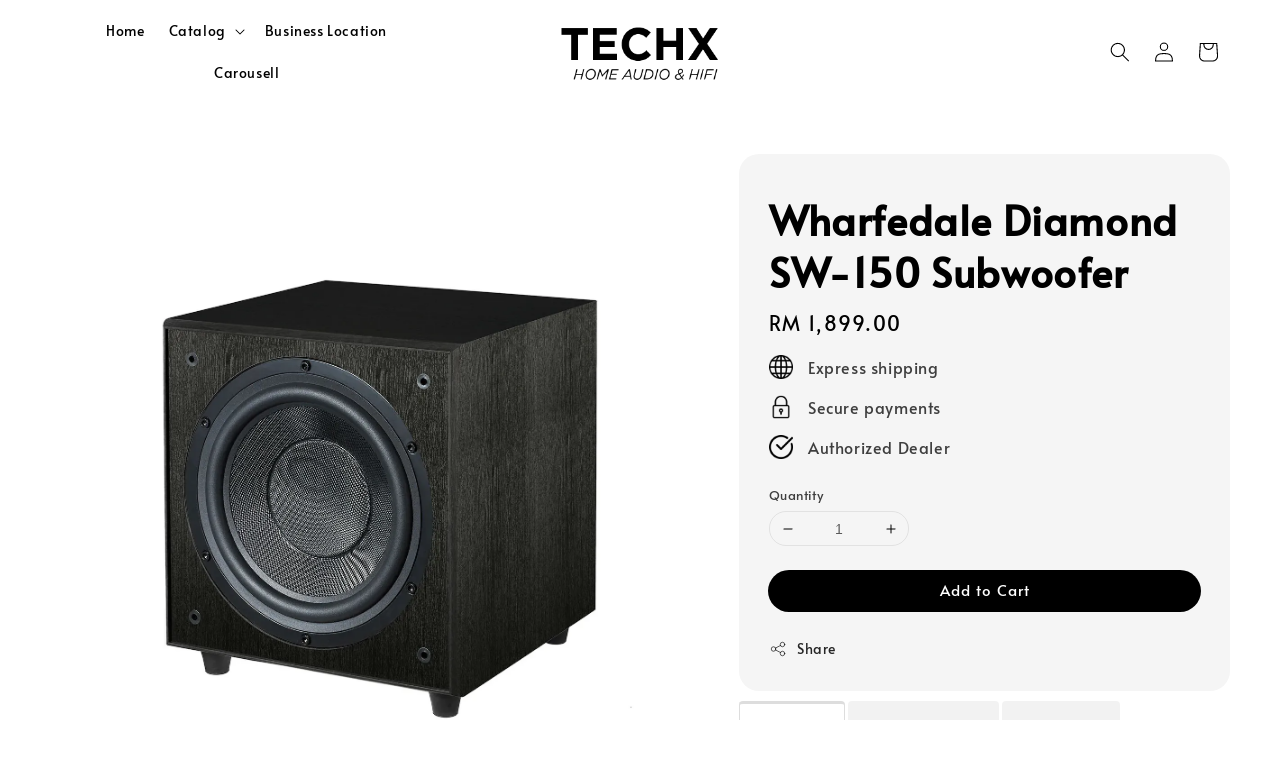

--- FILE ---
content_type: text/html; charset=UTF-8
request_url: https://www.techx.com.my/products/wharfedale-diamond-sw-150-subwoofer
body_size: 66903
content:
<!doctype html>
<!--[if lt IE 7]><html class="no-js lt-ie9 lt-ie8 lt-ie7" lang="en"> <![endif]-->
<!--[if IE 7]><html class="no-js lt-ie9 lt-ie8" lang="en"> <![endif]-->
<!--[if IE 8]><html class="no-js lt-ie9" lang="en"> <![endif]-->
<!--[if IE 9 ]><html class="ie9 no-js"> <![endif]-->
<!--[if (gt IE 9)|!(IE)]><!--> <html class="no-js"> <!--<![endif]-->
<head>

  <!-- Basic page needs ================================================== -->
  <meta charset="utf-8">
  <meta http-equiv="X-UA-Compatible" content="IE=edge,chrome=1">

  
  <link rel="icon" href="https://cdn.store-assets.com/s/273607/f/15304169.png" />
  

  <!-- Title and description ================================================== -->
  <title>
  Wharfedale Diamond SW-150 Subwoofer &ndash; TechX Malaysia: Home Audio Online Store
  </title>

  
  <meta name="description" content="The Wharfedale Diamond SW-150 Subwoofer significantly enhances your home cinema, gaming or HiFi music experience, with very little loss and a controlled roll-off allowing for superb integration with all hi-fi and home cinema systems.">
  

  <!-- Social meta ================================================== -->
  

  <meta property="og:type" content="product">
  <meta property="og:title" content="Wharfedale Diamond SW-150 Subwoofer">
  <meta property="og:url" content="https://techx.com.my/products/wharfedale-diamond-sw-150-subwoofer">
  
  <meta property="og:image" content="https://cdn.store-assets.com/s/273607/i/50168488.jpeg">
  <meta property="og:image:secure_url" content="https://cdn.store-assets.com/s/273607/i/50168488.jpeg">
  
  <meta property="og:image" content="https://cdn.store-assets.com/s/273607/i/50168493.jpeg">
  <meta property="og:image:secure_url" content="https://cdn.store-assets.com/s/273607/i/50168493.jpeg">
  
  <meta property="og:image" content="https://cdn.store-assets.com/s/273607/i/50168492.jpeg">
  <meta property="og:image:secure_url" content="https://cdn.store-assets.com/s/273607/i/50168492.jpeg">
  
  <meta property="og:price:amount" content="1899">
  <meta property="og:price:currency" content="MYR">


<meta property="og:description" content="The Wharfedale Diamond SW-150 Subwoofer significantly enhances your home cinema, gaming or HiFi music experience, with very little loss and a controlled roll-off allowing for superb integration with all hi-fi and home cinema systems.">
<meta property="og:site_name" content="TechX Malaysia: Home Audio Online Store">



  <meta name="twitter:card" content="summary">



  <meta name="twitter:site" content="@">


  <meta name="twitter:title" content="Wharfedale Diamond SW-150 Subwoofer">
  <meta name="twitter:description" content="Our Take

Wharfedale SW-150 Subwoofer
The SW series of subwoofers offer a level of performance previously unheard of in their class. Revolutionary drive units, amplifier modules and filter stages feat">
  <meta name="twitter:image" content="">
  <meta name="twitter:image:width" content="480">
  <meta name="twitter:image:height" content="480">




  <!-- Helpers ================================================== -->
  <link rel="canonical" href="https://techx.com.my/products/wharfedale-diamond-sw-150-subwoofer">
  <meta name="viewport" content="width=device-width,initial-scale=1,maximum-scale=1">
  <meta name="theme-color" content="#000000">
  
  <script src="//ajax.googleapis.com/ajax/libs/jquery/1.11.0/jquery.min.js" type="text/javascript" ></script>
  
  <!-- Header hook for plugins ================================================== -->
  
<!-- ScriptTags -->
<script>window.__st={'p': 'product', 'cid': ''};</script><script src='/assets/events.js'></script><script>(function(){function asyncLoad(){var urls=['/assets/facebook-pixel.js?v=1.1.1685331982','/assets/traffic.js?v=1','https://apps.easystore.co/google-analytics/script.js?shop=techx.easy.co','https://apps.easystore.co/instagram-feed/script.js?shop=techx.easy.co','https://apps.easystore.co/mobile-messaging-share/script.js?shop=techx.easy.co','https://apps.easystore.co/marketplace/shopee-malaysia/script.js?shop=techx.easy.co','https://apps.easystore.co/marketplace/lazada-malaysia/script.js?shop=techx.easy.co'];for(var i=0;i<urls.length;i++){var s=document.createElement('script');s.type='text/javascript';s.async=true;s.src=urls[i];var x=document.getElementsByTagName('script')[0];x.parentNode.insertBefore(s, x);}}window.attachEvent ? window.attachEvent('onload', asyncLoad) : window.addEventListener('load', asyncLoad, false);})();</script>
<!-- /ScriptTags -->

  
  
  <script src="https://store-themes.easystore.co/273607/themes/310721/assets/global.js?t=1769014822" defer="defer"></script>

  
  
  <script>
  (function(i,s,o,g,r,a,m){i['GoogleAnalyticsObject']=r;i[r]=i[r]||function(){
  (i[r].q=i[r].q||[]).push(arguments)},i[r].l=1*new Date();a=s.createElement(o),
  m=s.getElementsByTagName(o)[0];a.async=1;a.src=g;m.parentNode.insertBefore(a,m)
  })(window,document,'script','https://www.google-analytics.com/analytics.js','ga');

  ga('create', '', 'auto','myTracker');
  ga('myTracker.send', 'pageview');

  </script>
  
  <script src="/assets/storefront.js?id=914286bfa5e6419c67d1" type="text/javascript" ></script>
  

  <!-- CSS ================================================== -->
  <style>
      @font-face {
        font-family: 'Alata';
        font-style: normal;
        font-weight: regular;
        src: local('Alata regular'), local('Alata-regular'), url(https://fonts.gstatic.com/s/alata/v2/PbytFmztEwbIofe6xKcRQEOX.ttf) format('truetype');
      }

      @font-face {
        font-family: 'Alata';
        font-style: normal;
        font-weight: regular;
        src: local('Alata regular'), local('Alata-regular'), url(https://fonts.gstatic.com/s/alata/v2/PbytFmztEwbIofe6xKcRQEOX.ttf) format('truetype');
      }

      :root {
        --font-body-family: 'Alata', sans-serif;
        --font-body-style: normal;
        --font-body-weight: 500;

        --font-heading-family: 'Alata', sans-serif;
        --font-heading-style: normal;
        --font-heading-weight: 700;

        --color-heading-text: 0,0,0;
        --color-base-text: 0,0,0;
        --color-base-background-1: 255,255,255;
        --color-base-background-2: 255,255,255;
        
        --color-base-solid-button-labels: 255,255,255;
        --color-base-outline-button-labels: 0,0,0;
        
        --color-base-accent-1: 0,0,0;
        --color-base-accent-2: 0,0,0;
        --payment-terms-background-color: 255,255,255;

        --gradient-base-background-1: 255,255,255;
        --gradient-base-background-2: 255,255,255;
        --gradient-base-accent-1: 0,0,0;
        --gradient-base-accent-2: 0,0,0;

        --page-width: 145rem;
      }

      *,
      *::before,
      *::after {
        box-sizing: inherit;
      }

      html {
        box-sizing: border-box;
        font-size: 62.5%;
        height: 100%;
      }

      body {
        display: grid;
        grid-template-rows: auto auto 1fr auto;
        grid-template-columns: 100%;
        min-height: 100%;
        margin: 0;
        font-size: 1.5rem;
        letter-spacing: 0.06rem;
        line-height: 1.8;
        font-family: var(--font-body-family);
        font-style: var(--font-body-style);
        font-weight: var(--font-body-weight);
        
      }

      @media screen and (min-width: 750px) {
        body {
          font-size: 1.6rem;
        }
      }
   </style>
  
  <link href="https://store-themes.easystore.co/273607/themes/310721/assets/base.css?t=1769014822" rel="stylesheet" type="text/css" media="screen" />

  
  
<!-- Snippet:global/head: Google Search Console -->
<meta name="google-site-verification" content="smAwh8Ati-oVU1r_KeBgfsDWtLrd0ZJ7yN3w6Ba-AZQ" />
<!-- /Snippet -->

<!-- Snippet:global/head: Instagram Feed -->
<link rel="stylesheet" href="https://apps.easystore.co/assets/css/instagram-feed/insta-feed-style.css">
<!-- /Snippet -->

<!-- Snippet:global/head: Shopee Malaysia -->
<link type="text/css" rel="stylesheet" href="https://apps.easystore.co/assets/css/marketplace/main.css?v1.7">
<!-- /Snippet -->

<!-- Snippet:global/head: Lazada Malaysia -->
<link type="text/css" rel="stylesheet" href="https://apps.easystore.co/assets/css/marketplace/main.css?v1.7">
<!-- /Snippet -->


  <script>document.documentElement.className = document.documentElement.className.replace('no-js', 'js');</script>
</head>

<body id="wharfedale-diamond-sw-150-subwoofer" class="template-product" >
	
  
<!-- Snippet:global/body_start: Console Extension -->
<div id='es_console' style='display: none;'>273607</div>
<!-- /Snippet -->

	
 	<style>
  header {
    --logo-width: 160px;
  }
  .header-wrapper,
  .header-wrapper .list-menu--disclosure,
  .header-wrapper .search-modal{
    background-color: rgba(255, 255, 255, 1);
  }
  .header-wrapper .search-modal .field__input{
    background-color: rgb(var(--color-background));
  }
  .header-wrapper summary .icon-caret,
  .header-wrapper .header__menu-item a,
  .header-wrapper .list-menu__item,
  .header-wrapper .link--text{
    color: #000000;
  }
  .header__logo_secondary{
    display: none;
  }
  
  .search-modal__form{
    position: relative;
  }
  
  .dropdown {
    display: none;
    position: absolute;
    top: 100%;
    left: 0;
    width: 100%;
    padding: 5px 0;
    background-color: #fff;
    color:#000;
    z-index: 1000;
    border-bottom-left-radius: 15px;
    border-bottom-right-radius: 15px;
    border: 1px solid rgba(var(--color-foreground), 1);
    border-top: none;
    overflow-x: hidden;
    overflow-y: auto;
    max-height: 350px;
  }
  
  .dropdown-item {
    padding: 0.4rem 2rem;
    cursor: pointer;
    line-height: 1.4;
    overflow: hidden;
    text-overflow: ellipsis;
    white-space: nowrap;
  }
  
  .dropdown-item:hover{
    background-color: #f3f3f3;
  }
  
  .search__input.is-focus{
    border-radius: 15px;
    border-bottom-left-radius: 0;
    border-bottom-right-radius: 0;
    border: 1px solid rgba(var(--color-foreground), 1);
    border-bottom: none;
    box-shadow: none;
  }
  
  .clear-all {
    text-align: right;
    padding: 0 2rem 0.2rem;
    line-height: 1;
    font-size: 70%;
    margin-bottom: -2px;
  }
  
  .clear-all:hover{
    background-color: #fff;
  }
  
  .search-input-focus .easystore-section-header-hidden{
    transform: none;
  }
  .referral-notification {
    position: absolute;
    top: 100%;
    right: 0;
    background: white;
    border: 1px solid #e0e0e0;
    border-radius: 8px;
    box-shadow: 0 4px 12px rgba(0, 0, 0, 0.15);
    width: 280px;
    z-index: 1000;
    padding: 16px;
    margin-top: 8px;
    font-size: 14px;
    line-height: 1.4;
  }
  
  .referral-notification::before {
    content: '';
    position: absolute;
    top: -8px;
    right: 20px;
    width: 0;
    height: 0;
    border-left: 8px solid transparent;
    border-right: 8px solid transparent;
    border-bottom: 8px solid white;
  }
  
  .referral-notification::after {
    content: '';
    position: absolute;
    top: -9px;
    right: 20px;
    width: 0;
    height: 0;
    border-left: 8px solid transparent;
    border-right: 8px solid transparent;
    border-bottom: 8px solid #e0e0e0;
  }
  
  .referral-notification h4 {
    margin: 0 0 8px 0;
    color: #2196F3;
    font-size: 16px;
    font-weight: 600;
  }
  
  .referral-notification p {
    margin: 0 0 12px 0;
    color: #666;
  }
  
  .referral-notification .referral-code {
    background: #f5f5f5;
    padding: 8px;
    border-radius: 4px;
    font-family: monospace;
    font-size: 13px;
    text-align: center;
    margin: 8px 0;
    border: 1px solid #ddd;
  }
  
  .referral-notification .close-btn {
    position: absolute;
    top: 8px;
    right: 8px;
    background: none;
    border: none;
    font-size: 18px;
    color: #999;
    cursor: pointer;
    padding: 0;
    width: 20px;
    height: 20px;
    line-height: 1;
  }
  
  .referral-notification .close-btn:hover {
    color: #333;
  }
  
  .referral-notification .action-btn {
    background: #2196F3;
    color: white;
    border: none;
    padding: 8px 16px;
    border-radius: 4px;
    cursor: pointer;
    font-size: 12px;
    margin-right: 8px;
    margin-top: 8px;
  }
  
  .referral-notification .action-btn:hover {
    background: #1976D2;
  }
  
  .referral-notification .dismiss-btn {
    background: transparent;
    color: #666;
    border: 1px solid #ddd;
    padding: 8px 16px;
    border-radius: 4px;
    cursor: pointer;
    font-size: 12px;
    margin-top: 8px;
  }
  
  .referral-notification .dismiss-btn:hover {
    background: #f5f5f5;
  }
  .referral-modal__dialog {
    transform: translate(-50%, 0);
    transition: transform var(--duration-default) ease, visibility 0s;
    z-index: 10000;
    position: fixed;
    top: 20vh;
    left: 50%;
    width: 100%;
    max-width: 350px;
    box-shadow: 0 4px 12px rgba(0, 0, 0, 0.15);
    border-radius: 12px;
    background-color: #fff;
    color: #000;
    padding: 20px;
    text-align: center;
  }

  .modal-overlay.referral-modal-overlay {
    position: fixed;
    top: 0;
    left: 0;
    width: 100%;
    height: 100%;
    background-color: rgba(0, 0, 0, 0.7);
    z-index: 2001;
    display: block;
    opacity: 1;
    transition: opacity var(--duration-default) ease, visibility 0s;
  }
</style>


  <style>
    .template-index .header__logo_secondary + .header__heading-logo,
    .template-index .easystore-section-header-sticky .header__logo_secondary{
      display: none;
    }
    .template-index .header__logo_secondary,
    .template-index .easystore-section-header-sticky .header__logo_secondary + .header__heading-logo{
      display: block;
    }
    .template-index .header-wrapper {
      position: absolute;
      width: 100%;
    }
    .template-index .header-wrapper {
      background-color: transparent;
    }

    .template-index #easystore-section-header:not(.easystore-section-header-sticky) .header__icon .icon{
      color: #FFFFFF;
    }
    .template-index .easystore-section-header-sticky .header-wrapper{
      background-color: rgba(255, 255, 255, 1);
    }
    @media screen and (min-width: 990px) {
      .template-index div:not(.easystore-section-header-sticky) nav > .list-menu > li > a,
      .template-index div:not(.easystore-section-header-sticky) nav > .list-menu > li > details-disclosure > details > summary *{
        color: #FFFFFF;
      }
    }
  </style>


<link rel="preload" href="https://store-themes.easystore.co/273607/themes/310721/assets/section-header.css?t=1769014822" as="style" onload="this.onload=null;this.rel='stylesheet'">
<link rel="preload" href="https://store-themes.easystore.co/273607/themes/310721/assets/component-list-menu.css?t=1769014822" as="style" onload="this.onload=null;this.rel='stylesheet'">
<link rel="preload" href="https://store-themes.easystore.co/273607/themes/310721/assets/component-menu-drawer.css?t=1769014822" as="style" onload="this.onload=null;this.rel='stylesheet'">
<link rel="preload" href="https://store-themes.easystore.co/273607/themes/310721/assets/component-cart-notification.css?v1.1?t=1769014822" as="style" onload="this.onload=null;this.rel='stylesheet'">

<script src="https://store-themes.easystore.co/273607/themes/310721/assets/cart-notification.js?t=1769014822" defer="defer"></script>
<script src="https://store-themes.easystore.co/273607/themes/310721/assets/details-modal.js?t=1769014822" defer="defer"></script>

<svg xmlns="http://www.w3.org/2000/svg" class="hidden">
  <symbol id="icon-search" viewbox="0 0 18 19" fill="none">
    <path fill-rule="evenodd" clip-rule="evenodd" d="M11.03 11.68A5.784 5.784 0 112.85 3.5a5.784 5.784 0 018.18 8.18zm.26 1.12a6.78 6.78 0 11.72-.7l5.4 5.4a.5.5 0 11-.71.7l-5.41-5.4z" fill="currentColor"/>
  </symbol>

  <symbol id="icon-close" class="icon icon-close" fill="none" viewBox="0 0 18 17">
    <path d="M.865 15.978a.5.5 0 00.707.707l7.433-7.431 7.579 7.282a.501.501 0 00.846-.37.5.5 0 00-.153-.351L9.712 8.546l7.417-7.416a.5.5 0 10-.707-.708L8.991 7.853 1.413.573a.5.5 0 10-.693.72l7.563 7.268-7.418 7.417z" fill="currentColor">
  </symbol>
</svg>


<div id="easystore-section-header">
  <sticky-header class="header-wrapper header-wrapper--border-bottom">
    <header class="header header--top-center page-width header--has-menu" itemscope itemtype="http://schema.org/Organization">
      <div class="header__left-icon header__icons large-up-hide">
        <header-drawer data-breakpoint="tablet">
          <details class="menu-drawer-container menu-opening">
            <summary class="header__icon header__icon--menu header__icon--summary link link--text focus-inset" aria-label="Menu" role="button" aria-expanded="true" aria-controls="menu-drawer">
              <span>
                


    <svg class="icon icon-hamburger " data-name="Layer 1" xmlns="http://www.w3.org/2000/svg" viewBox="0 0 600 600"><path d="M32.5,65h535a25,25,0,0,0,0-50H32.5a25,25,0,0,0,0,50Z" fill="currentColor"/><path d="M567.5,275H32.5a25,25,0,0,0,0,50h535a25,25,0,0,0,0-50Z" fill="currentColor"/><path d="M567.5,535H32.5a25,25,0,0,0,0,50h535a25,25,0,0,0,0-50Z" fill="currentColor"/></svg>

  

                


    <svg class="icon icon-close " data-name="Layer 1" xmlns="http://www.w3.org/2000/svg" viewBox="0 0 600 600"><path d="M335.36,300,581.87,53.48a25,25,0,0,0-35.35-35.35L300,264.64,53.48,18.13A25,25,0,0,0,18.13,53.48L264.64,300,18.13,546.52a25,25,0,0,0,35.35,35.35L300,335.36,546.52,581.87a25,25,0,0,0,35.35-35.35Z" fill="currentColor"/></svg>

  

              </span>
            </summary>
            <div id="menu-drawer" class="menu-drawer motion-reduce" tabindex="-1">
              <div class="menu-drawer__inner-container">
                <div class="menu-drawer__navigation-container">
                  <nav class="menu-drawer__navigation">
                    <ul class="menu-drawer__menu list-menu" role="list">
                      
                      
                        
                          <li>
                            <a href="/"  class="menu-drawer__menu-item list-menu__item link link--text focus-inset">
                              Home
                            </a>
                          </li>
                        
                      
                      
                        
                          
                          <li>
                            <details>
                                  <summary class="menu-drawer__menu-item list-menu__item link link--text focus-inset" role="button" aria-expanded="false" aria-controls="link-Bags">
                                    <a href="/collections/all"  class="link--text list-menu__item menu-drawer__menu-item">
                                      Catalog
                                    </a>
                                    


    <svg class="icon icon-arrow " data-name="Layer 1" xmlns="http://www.w3.org/2000/svg" viewBox="0 0 600 339.56"><path d="M31.06,196.67H504l-88.56,88.56a26.89,26.89,0,1,0,38,38L588,188.79a26.89,26.89,0,0,0,0-38L453.49,16.29a26.89,26.89,0,0,0-38,38L504,142.88H31.06a26.9,26.9,0,0,0,0,53.79Z" fill="currentColor"/></svg>

  

                                    


    <svg aria-hidden="true" focusable="false" role="presentation" class="icon icon-caret " viewBox="0 0 10 6">
      <path fill-rule="evenodd" clip-rule="evenodd" d="M9.354.646a.5.5 0 00-.708 0L5 4.293 1.354.646a.5.5 0 00-.708.708l4 4a.5.5 0 00.708 0l4-4a.5.5 0 000-.708z" fill="currentColor"></path>
    </svg>

  

                                  </summary>
                                  <div class="menu-drawer__submenu motion-reduce" tabindex="-1">
                                    <div class="menu-drawer__inner-submenu">
                                      <button class="menu-drawer__close-button link link--text focus-inset" aria-expanded="true">
                                        


    <svg class="icon icon-arrow " data-name="Layer 1" xmlns="http://www.w3.org/2000/svg" viewBox="0 0 600 339.56"><path d="M31.06,196.67H504l-88.56,88.56a26.89,26.89,0,1,0,38,38L588,188.79a26.89,26.89,0,0,0,0-38L453.49,16.29a26.89,26.89,0,0,0-38,38L504,142.88H31.06a26.9,26.9,0,0,0,0,53.79Z" fill="currentColor"/></svg>

  

                                        Catalog
                                      </button>
                                      <ul class="menu-drawer__menu list-menu" role="list" tabindex="-1">
                                        
                                          
                                          
                                            
                                            <li>
                                              <details>
                                                    <summary class="menu-drawer__menu-item list-menu__item link link--text focus-inset" role="button" aria-expanded="false" aria-controls="link-Bags">
                                                      <a href="/collections/best-hifi-speakers-malaysia-2020"  class="link--text list-menu__item menu-drawer__menu-item">
                                                        Active Speakers
                                                      </a>
                                                      


    <svg class="icon icon-arrow " data-name="Layer 1" xmlns="http://www.w3.org/2000/svg" viewBox="0 0 600 339.56"><path d="M31.06,196.67H504l-88.56,88.56a26.89,26.89,0,1,0,38,38L588,188.79a26.89,26.89,0,0,0,0-38L453.49,16.29a26.89,26.89,0,0,0-38,38L504,142.88H31.06a26.9,26.9,0,0,0,0,53.79Z" fill="currentColor"/></svg>

  

                                                      


    <svg aria-hidden="true" focusable="false" role="presentation" class="icon icon-caret " viewBox="0 0 10 6">
      <path fill-rule="evenodd" clip-rule="evenodd" d="M9.354.646a.5.5 0 00-.708 0L5 4.293 1.354.646a.5.5 0 00-.708.708l4 4a.5.5 0 00.708 0l4-4a.5.5 0 000-.708z" fill="currentColor"></path>
    </svg>

  

                                                    </summary>
                                                    <div class="menu-drawer__submenu motion-reduce" tabindex="-1">
                                                      <div class="menu-drawer__inner-submenu">
                                                        <button class="menu-drawer__close-button link link--text focus-inset" aria-expanded="true">
                                                          


    <svg class="icon icon-arrow " data-name="Layer 1" xmlns="http://www.w3.org/2000/svg" viewBox="0 0 600 339.56"><path d="M31.06,196.67H504l-88.56,88.56a26.89,26.89,0,1,0,38,38L588,188.79a26.89,26.89,0,0,0,0-38L453.49,16.29a26.89,26.89,0,0,0-38,38L504,142.88H31.06a26.9,26.9,0,0,0,0,53.79Z" fill="currentColor"/></svg>

  

                                                          Active Speakers
                                                        </button>
                                                        <ul class="menu-drawer__menu list-menu" role="list" tabindex="-1">
                                                          
                                                            
                                                            
                                                              <li>
                                                                <a href="/collections/bookshelf-speakers"  class="menu-drawer__menu-item link link--text list-menu__item focus-inset">
                                                                  Bookshelf
                                                                </a>
                                                              </li>
                                                            
                                                          
                                                            
                                                            
                                                              <li>
                                                                <a href="/collections/desktop-computer-speakers"  class="menu-drawer__menu-item link link--text list-menu__item focus-inset">
                                                                  Studio Monitors
                                                                </a>
                                                              </li>
                                                            
                                                          
                                                            
                                                            
                                                              <li>
                                                                <a href="/collections/soundbars"  class="menu-drawer__menu-item link link--text list-menu__item focus-inset">
                                                                  Soundbars
                                                                </a>
                                                              </li>
                                                            
                                                          
                                                            
                                                            
                                                              <li>
                                                                <a href="/collections/bluetooth-speakers"  class="menu-drawer__menu-item link link--text list-menu__item focus-inset">
                                                                  Portable/ Bluetooth
                                                                </a>
                                                              </li>
                                                            
                                                          
                                                          
                                                        </ul>
                                                      </div>
                                                    </div>
                                              </details>
                                            </li>
                                          
                                        
                                          
                                          
                                            
                                            <li>
                                              <details>
                                                    <summary class="menu-drawer__menu-item list-menu__item link link--text focus-inset" role="button" aria-expanded="false" aria-controls="link-Bags">
                                                      <a href="/collections/best-budget-to-premium-stereo-speakers"  class="link--text list-menu__item menu-drawer__menu-item">
                                                        Passive Speakers
                                                      </a>
                                                      


    <svg class="icon icon-arrow " data-name="Layer 1" xmlns="http://www.w3.org/2000/svg" viewBox="0 0 600 339.56"><path d="M31.06,196.67H504l-88.56,88.56a26.89,26.89,0,1,0,38,38L588,188.79a26.89,26.89,0,0,0,0-38L453.49,16.29a26.89,26.89,0,0,0-38,38L504,142.88H31.06a26.9,26.9,0,0,0,0,53.79Z" fill="currentColor"/></svg>

  

                                                      


    <svg aria-hidden="true" focusable="false" role="presentation" class="icon icon-caret " viewBox="0 0 10 6">
      <path fill-rule="evenodd" clip-rule="evenodd" d="M9.354.646a.5.5 0 00-.708 0L5 4.293 1.354.646a.5.5 0 00-.708.708l4 4a.5.5 0 00.708 0l4-4a.5.5 0 000-.708z" fill="currentColor"></path>
    </svg>

  

                                                    </summary>
                                                    <div class="menu-drawer__submenu motion-reduce" tabindex="-1">
                                                      <div class="menu-drawer__inner-submenu">
                                                        <button class="menu-drawer__close-button link link--text focus-inset" aria-expanded="true">
                                                          


    <svg class="icon icon-arrow " data-name="Layer 1" xmlns="http://www.w3.org/2000/svg" viewBox="0 0 600 339.56"><path d="M31.06,196.67H504l-88.56,88.56a26.89,26.89,0,1,0,38,38L588,188.79a26.89,26.89,0,0,0,0-38L453.49,16.29a26.89,26.89,0,0,0-38,38L504,142.88H31.06a26.9,26.9,0,0,0,0,53.79Z" fill="currentColor"/></svg>

  

                                                          Passive Speakers
                                                        </button>
                                                        <ul class="menu-drawer__menu list-menu" role="list" tabindex="-1">
                                                          
                                                            
                                                            
                                                              <li>
                                                                <a href="/collections/floorstanders"  class="menu-drawer__menu-item link link--text list-menu__item focus-inset">
                                                                  Floorstanders
                                                                </a>
                                                              </li>
                                                            
                                                          
                                                            
                                                            
                                                              <li>
                                                                <a href="/collections/bookshelf"  class="menu-drawer__menu-item link link--text list-menu__item focus-inset">
                                                                  Bookshelf
                                                                </a>
                                                              </li>
                                                            
                                                          
                                                            
                                                            
                                                              <li>
                                                                <a href="/collections/centre-channel-speakers"  class="menu-drawer__menu-item link link--text list-menu__item focus-inset">
                                                                  Centre Channel
                                                                </a>
                                                              </li>
                                                            
                                                          
                                                            
                                                            
                                                              <li>
                                                                <a href="/collections/wall-ceiling-speakers"  class="menu-drawer__menu-item link link--text list-menu__item focus-inset">
                                                                  Wall &amp; Ceiling
                                                                </a>
                                                              </li>
                                                            
                                                          
                                                            
                                                            
                                                              <li>
                                                                <a href="/collections/surround-speakers"  class="menu-drawer__menu-item link link--text list-menu__item focus-inset">
                                                                  Surround
                                                                </a>
                                                              </li>
                                                            
                                                          
                                                          
                                                        </ul>
                                                      </div>
                                                    </div>
                                              </details>
                                            </li>
                                          
                                        
                                          
                                          
                                            
                                            <li>
                                              <details>
                                                    <summary class="menu-drawer__menu-item list-menu__item link link--text focus-inset" role="button" aria-expanded="false" aria-controls="link-Bags">
                                                      <a href="/collections/best-subwoofers-for-music-home-cinema"  class="link--text list-menu__item menu-drawer__menu-item">
                                                        Subwoofers
                                                      </a>
                                                      


    <svg class="icon icon-arrow " data-name="Layer 1" xmlns="http://www.w3.org/2000/svg" viewBox="0 0 600 339.56"><path d="M31.06,196.67H504l-88.56,88.56a26.89,26.89,0,1,0,38,38L588,188.79a26.89,26.89,0,0,0,0-38L453.49,16.29a26.89,26.89,0,0,0-38,38L504,142.88H31.06a26.9,26.9,0,0,0,0,53.79Z" fill="currentColor"/></svg>

  

                                                      


    <svg aria-hidden="true" focusable="false" role="presentation" class="icon icon-caret " viewBox="0 0 10 6">
      <path fill-rule="evenodd" clip-rule="evenodd" d="M9.354.646a.5.5 0 00-.708 0L5 4.293 1.354.646a.5.5 0 00-.708.708l4 4a.5.5 0 00.708 0l4-4a.5.5 0 000-.708z" fill="currentColor"></path>
    </svg>

  

                                                    </summary>
                                                    <div class="menu-drawer__submenu motion-reduce" tabindex="-1">
                                                      <div class="menu-drawer__inner-submenu">
                                                        <button class="menu-drawer__close-button link link--text focus-inset" aria-expanded="true">
                                                          


    <svg class="icon icon-arrow " data-name="Layer 1" xmlns="http://www.w3.org/2000/svg" viewBox="0 0 600 339.56"><path d="M31.06,196.67H504l-88.56,88.56a26.89,26.89,0,1,0,38,38L588,188.79a26.89,26.89,0,0,0,0-38L453.49,16.29a26.89,26.89,0,0,0-38,38L504,142.88H31.06a26.9,26.9,0,0,0,0,53.79Z" fill="currentColor"/></svg>

  

                                                          Subwoofers
                                                        </button>
                                                        <ul class="menu-drawer__menu list-menu" role="list" tabindex="-1">
                                                          
                                                            
                                                            
                                                              <li>
                                                                <a href="/collections/small-8-inch-and-below"  class="menu-drawer__menu-item link link--text list-menu__item focus-inset">
                                                                  Small (8&#39; inch and below)
                                                                </a>
                                                              </li>
                                                            
                                                          
                                                            
                                                            
                                                              <li>
                                                                <a href="/collections/medium-9-12-inch-and-below"  class="menu-drawer__menu-item link link--text list-menu__item focus-inset">
                                                                  Medium (9&#39;-12&#39; Inch)
                                                                </a>
                                                              </li>
                                                            
                                                          
                                                            
                                                            
                                                              <li>
                                                                <a href="/collections/big-13-inch-and-above"  class="menu-drawer__menu-item link link--text list-menu__item focus-inset">
                                                                  Big (13&#39; Inch and above)
                                                                </a>
                                                              </li>
                                                            
                                                          
                                                          
                                                        </ul>
                                                      </div>
                                                    </div>
                                              </details>
                                            </li>
                                          
                                        
                                          
                                          
                                            
                                            <li>
                                              <details>
                                                    <summary class="menu-drawer__menu-item list-menu__item link link--text focus-inset" role="button" aria-expanded="false" aria-controls="link-Bags">
                                                      <a href="/collections/electronics"  class="link--text list-menu__item menu-drawer__menu-item">
                                                        Electronics
                                                      </a>
                                                      


    <svg class="icon icon-arrow " data-name="Layer 1" xmlns="http://www.w3.org/2000/svg" viewBox="0 0 600 339.56"><path d="M31.06,196.67H504l-88.56,88.56a26.89,26.89,0,1,0,38,38L588,188.79a26.89,26.89,0,0,0,0-38L453.49,16.29a26.89,26.89,0,0,0-38,38L504,142.88H31.06a26.9,26.9,0,0,0,0,53.79Z" fill="currentColor"/></svg>

  

                                                      


    <svg aria-hidden="true" focusable="false" role="presentation" class="icon icon-caret " viewBox="0 0 10 6">
      <path fill-rule="evenodd" clip-rule="evenodd" d="M9.354.646a.5.5 0 00-.708 0L5 4.293 1.354.646a.5.5 0 00-.708.708l4 4a.5.5 0 00.708 0l4-4a.5.5 0 000-.708z" fill="currentColor"></path>
    </svg>

  

                                                    </summary>
                                                    <div class="menu-drawer__submenu motion-reduce" tabindex="-1">
                                                      <div class="menu-drawer__inner-submenu">
                                                        <button class="menu-drawer__close-button link link--text focus-inset" aria-expanded="true">
                                                          


    <svg class="icon icon-arrow " data-name="Layer 1" xmlns="http://www.w3.org/2000/svg" viewBox="0 0 600 339.56"><path d="M31.06,196.67H504l-88.56,88.56a26.89,26.89,0,1,0,38,38L588,188.79a26.89,26.89,0,0,0,0-38L453.49,16.29a26.89,26.89,0,0,0-38,38L504,142.88H31.06a26.9,26.9,0,0,0,0,53.79Z" fill="currentColor"/></svg>

  

                                                          Electronics
                                                        </button>
                                                        <ul class="menu-drawer__menu list-menu" role="list" tabindex="-1">
                                                          
                                                            
                                                            
                                                              <li>
                                                                <a href="/collections/top-audio-amplifiers-to-buy-in-malaysia"  class="menu-drawer__menu-item link link--text list-menu__item focus-inset">
                                                                  Integrated Amplifiers
                                                                </a>
                                                              </li>
                                                            
                                                          
                                                            
                                                            
                                                              <li>
                                                                <a href="/collections/preamps"  class="menu-drawer__menu-item link link--text list-menu__item focus-inset">
                                                                  Pre-Amplifiers
                                                                </a>
                                                              </li>
                                                            
                                                          
                                                            
                                                            
                                                              <li>
                                                                <a href="/collections/power-amplifiers"  class="menu-drawer__menu-item link link--text list-menu__item focus-inset">
                                                                  Power Amplifiers
                                                                </a>
                                                              </li>
                                                            
                                                          
                                                            
                                                            
                                                              <li>
                                                                <a href="/collections/best-av-receivers-in-malaysia"  class="menu-drawer__menu-item link link--text list-menu__item focus-inset">
                                                                  AV Receivers
                                                                </a>
                                                              </li>
                                                            
                                                          
                                                            
                                                            
                                                              <li>
                                                                <a href="/collections/cd-players"  class="menu-drawer__menu-item link link--text list-menu__item focus-inset">
                                                                  CD Players
                                                                </a>
                                                              </li>
                                                            
                                                          
                                                            
                                                            
                                                              <li>
                                                                <a href="/collections/streamer"  class="menu-drawer__menu-item link link--text list-menu__item focus-inset">
                                                                  Streamers
                                                                </a>
                                                              </li>
                                                            
                                                          
                                                            
                                                            
                                                              
                                                              <li>
                                                                <details>
                                                                  <summary class="menu-drawer__menu-item list-menu__item link link--text focus-inset" role="button" aria-expanded="false" aria-controls="link-Bags">
                                                                    <a href="/collections/digital-to-analogue-converter-dac"  class="link--text list-menu__item menu-drawer__menu-item">
                                                                      DACs
                                                                    </a>
                                                                    


    <svg class="icon icon-arrow " data-name="Layer 1" xmlns="http://www.w3.org/2000/svg" viewBox="0 0 600 339.56"><path d="M31.06,196.67H504l-88.56,88.56a26.89,26.89,0,1,0,38,38L588,188.79a26.89,26.89,0,0,0,0-38L453.49,16.29a26.89,26.89,0,0,0-38,38L504,142.88H31.06a26.9,26.9,0,0,0,0,53.79Z" fill="currentColor"/></svg>

  

                                                                    


    <svg aria-hidden="true" focusable="false" role="presentation" class="icon icon-caret " viewBox="0 0 10 6">
      <path fill-rule="evenodd" clip-rule="evenodd" d="M9.354.646a.5.5 0 00-.708 0L5 4.293 1.354.646a.5.5 0 00-.708.708l4 4a.5.5 0 00.708 0l4-4a.5.5 0 000-.708z" fill="currentColor"></path>
    </svg>

  

                                                                  </summary>
                                                                  <div class="menu-drawer__submenu motion-reduce" tabindex="-1">
                                                                    <div class="menu-drawer__inner-submenu">
                                                                      <button class="menu-drawer__close-button link link--text focus-inset" aria-expanded="true">
                                                                        


    <svg class="icon icon-arrow " data-name="Layer 1" xmlns="http://www.w3.org/2000/svg" viewBox="0 0 600 339.56"><path d="M31.06,196.67H504l-88.56,88.56a26.89,26.89,0,1,0,38,38L588,188.79a26.89,26.89,0,0,0,0-38L453.49,16.29a26.89,26.89,0,0,0-38,38L504,142.88H31.06a26.9,26.9,0,0,0,0,53.79Z" fill="currentColor"/></svg>

  

                                                                        DACs
                                                                      </button>
                                                                      <ul class="menu-drawer__menu list-menu" role="list" tabindex="-1">
                                                                        
                                                                          <li>
                                                                            <a href="/collections/budget-usb-portable-desktop-dacs-malaysia"  class="link--text list-menu__item menu-drawer__menu-item focus-inset">
                                                                              DACs/Preamps
                                                                            </a>
                                                                          </li>
                                                                        
                                                                          <li>
                                                                            <a href="/collections/portable"  class="link--text list-menu__item menu-drawer__menu-item focus-inset">
                                                                              Portable
                                                                            </a>
                                                                          </li>
                                                                        
                                                                          <li>
                                                                            <a href="/collections/best-digital-to-analog-converters-techx-malaysia"  class="link--text list-menu__item menu-drawer__menu-item focus-inset">
                                                                              DACs &amp; Headphone DACs
                                                                            </a>
                                                                          </li>
                                                                        
                                                                      </ul>
                                                                    </div>
                                                                  </div>
                                                                </details>
                                                              </li>
                                                            
                                                          
                                                          
                                                        </ul>
                                                      </div>
                                                    </div>
                                              </details>
                                            </li>
                                          
                                        
                                          
                                          
                                            
                                            <li>
                                              <details>
                                                    <summary class="menu-drawer__menu-item list-menu__item link link--text focus-inset" role="button" aria-expanded="false" aria-controls="link-Bags">
                                                      <a href="/collections/turntables"  class="link--text list-menu__item menu-drawer__menu-item">
                                                        Turntables
                                                      </a>
                                                      


    <svg class="icon icon-arrow " data-name="Layer 1" xmlns="http://www.w3.org/2000/svg" viewBox="0 0 600 339.56"><path d="M31.06,196.67H504l-88.56,88.56a26.89,26.89,0,1,0,38,38L588,188.79a26.89,26.89,0,0,0,0-38L453.49,16.29a26.89,26.89,0,0,0-38,38L504,142.88H31.06a26.9,26.9,0,0,0,0,53.79Z" fill="currentColor"/></svg>

  

                                                      


    <svg aria-hidden="true" focusable="false" role="presentation" class="icon icon-caret " viewBox="0 0 10 6">
      <path fill-rule="evenodd" clip-rule="evenodd" d="M9.354.646a.5.5 0 00-.708 0L5 4.293 1.354.646a.5.5 0 00-.708.708l4 4a.5.5 0 00.708 0l4-4a.5.5 0 000-.708z" fill="currentColor"></path>
    </svg>

  

                                                    </summary>
                                                    <div class="menu-drawer__submenu motion-reduce" tabindex="-1">
                                                      <div class="menu-drawer__inner-submenu">
                                                        <button class="menu-drawer__close-button link link--text focus-inset" aria-expanded="true">
                                                          


    <svg class="icon icon-arrow " data-name="Layer 1" xmlns="http://www.w3.org/2000/svg" viewBox="0 0 600 339.56"><path d="M31.06,196.67H504l-88.56,88.56a26.89,26.89,0,1,0,38,38L588,188.79a26.89,26.89,0,0,0,0-38L453.49,16.29a26.89,26.89,0,0,0-38,38L504,142.88H31.06a26.9,26.9,0,0,0,0,53.79Z" fill="currentColor"/></svg>

  

                                                          Turntables
                                                        </button>
                                                        <ul class="menu-drawer__menu list-menu" role="list" tabindex="-1">
                                                          
                                                            
                                                            
                                                              <li>
                                                                <a href="/collections/automatic-turntables"  class="menu-drawer__menu-item link link--text list-menu__item focus-inset">
                                                                  Automatic Turntables
                                                                </a>
                                                              </li>
                                                            
                                                          
                                                            
                                                            
                                                              <li>
                                                                <a href="/collections/manual-turntables"  class="menu-drawer__menu-item link link--text list-menu__item focus-inset">
                                                                  Manual Turntables
                                                                </a>
                                                              </li>
                                                            
                                                          
                                                          
                                                        </ul>
                                                      </div>
                                                    </div>
                                              </details>
                                            </li>
                                          
                                        
                                          
                                          
                                            
                                            <li>
                                              <details>
                                                    <summary class="menu-drawer__menu-item list-menu__item link link--text focus-inset" role="button" aria-expanded="false" aria-controls="link-Bags">
                                                      <a href="/collections/2020-best-headphones-earphones-in-malaysia"  class="link--text list-menu__item menu-drawer__menu-item">
                                                        Headphones
                                                      </a>
                                                      


    <svg class="icon icon-arrow " data-name="Layer 1" xmlns="http://www.w3.org/2000/svg" viewBox="0 0 600 339.56"><path d="M31.06,196.67H504l-88.56,88.56a26.89,26.89,0,1,0,38,38L588,188.79a26.89,26.89,0,0,0,0-38L453.49,16.29a26.89,26.89,0,0,0-38,38L504,142.88H31.06a26.9,26.9,0,0,0,0,53.79Z" fill="currentColor"/></svg>

  

                                                      


    <svg aria-hidden="true" focusable="false" role="presentation" class="icon icon-caret " viewBox="0 0 10 6">
      <path fill-rule="evenodd" clip-rule="evenodd" d="M9.354.646a.5.5 0 00-.708 0L5 4.293 1.354.646a.5.5 0 00-.708.708l4 4a.5.5 0 00.708 0l4-4a.5.5 0 000-.708z" fill="currentColor"></path>
    </svg>

  

                                                    </summary>
                                                    <div class="menu-drawer__submenu motion-reduce" tabindex="-1">
                                                      <div class="menu-drawer__inner-submenu">
                                                        <button class="menu-drawer__close-button link link--text focus-inset" aria-expanded="true">
                                                          


    <svg class="icon icon-arrow " data-name="Layer 1" xmlns="http://www.w3.org/2000/svg" viewBox="0 0 600 339.56"><path d="M31.06,196.67H504l-88.56,88.56a26.89,26.89,0,1,0,38,38L588,188.79a26.89,26.89,0,0,0,0-38L453.49,16.29a26.89,26.89,0,0,0-38,38L504,142.88H31.06a26.9,26.9,0,0,0,0,53.79Z" fill="currentColor"/></svg>

  

                                                          Headphones
                                                        </button>
                                                        <ul class="menu-drawer__menu list-menu" role="list" tabindex="-1">
                                                          
                                                            
                                                            
                                                              <li>
                                                                <a href="/collections/over-ear-headphones"  class="menu-drawer__menu-item link link--text list-menu__item focus-inset">
                                                                  Over-Ear-Headphones
                                                                </a>
                                                              </li>
                                                            
                                                          
                                                            
                                                            
                                                              <li>
                                                                <a href="/collections/on-ear-headphones"  class="menu-drawer__menu-item link link--text list-menu__item focus-inset">
                                                                  On-Ear-Headphones
                                                                </a>
                                                              </li>
                                                            
                                                          
                                                            
                                                            
                                                              <li>
                                                                <a href="/collections/earbuds"  class="menu-drawer__menu-item link link--text list-menu__item focus-inset">
                                                                  Earbuds
                                                                </a>
                                                              </li>
                                                            
                                                          
                                                          
                                                        </ul>
                                                      </div>
                                                    </div>
                                              </details>
                                            </li>
                                          
                                        
                                          
                                          
                                            
                                            <li>
                                              <details>
                                                    <summary class="menu-drawer__menu-item list-menu__item link link--text focus-inset" role="button" aria-expanded="false" aria-controls="link-Bags">
                                                      <a href="/collections/high-quality-audio-video-cables-in-malaysia"  class="link--text list-menu__item menu-drawer__menu-item">
                                                        Cables
                                                      </a>
                                                      


    <svg class="icon icon-arrow " data-name="Layer 1" xmlns="http://www.w3.org/2000/svg" viewBox="0 0 600 339.56"><path d="M31.06,196.67H504l-88.56,88.56a26.89,26.89,0,1,0,38,38L588,188.79a26.89,26.89,0,0,0,0-38L453.49,16.29a26.89,26.89,0,0,0-38,38L504,142.88H31.06a26.9,26.9,0,0,0,0,53.79Z" fill="currentColor"/></svg>

  

                                                      


    <svg aria-hidden="true" focusable="false" role="presentation" class="icon icon-caret " viewBox="0 0 10 6">
      <path fill-rule="evenodd" clip-rule="evenodd" d="M9.354.646a.5.5 0 00-.708 0L5 4.293 1.354.646a.5.5 0 00-.708.708l4 4a.5.5 0 00.708 0l4-4a.5.5 0 000-.708z" fill="currentColor"></path>
    </svg>

  

                                                    </summary>
                                                    <div class="menu-drawer__submenu motion-reduce" tabindex="-1">
                                                      <div class="menu-drawer__inner-submenu">
                                                        <button class="menu-drawer__close-button link link--text focus-inset" aria-expanded="true">
                                                          


    <svg class="icon icon-arrow " data-name="Layer 1" xmlns="http://www.w3.org/2000/svg" viewBox="0 0 600 339.56"><path d="M31.06,196.67H504l-88.56,88.56a26.89,26.89,0,1,0,38,38L588,188.79a26.89,26.89,0,0,0,0-38L453.49,16.29a26.89,26.89,0,0,0-38,38L504,142.88H31.06a26.9,26.9,0,0,0,0,53.79Z" fill="currentColor"/></svg>

  

                                                          Cables
                                                        </button>
                                                        <ul class="menu-drawer__menu list-menu" role="list" tabindex="-1">
                                                          
                                                            
                                                            
                                                              <li>
                                                                <a href="/collections/hdmi-cables"  class="menu-drawer__menu-item link link--text list-menu__item focus-inset">
                                                                  HDMI Cables
                                                                </a>
                                                              </li>
                                                            
                                                          
                                                            
                                                            
                                                              
                                                              <li>
                                                                <details>
                                                                  <summary class="menu-drawer__menu-item list-menu__item link link--text focus-inset" role="button" aria-expanded="false" aria-controls="link-Bags">
                                                                    <a href="/collections/digital-cables"  class="link--text list-menu__item menu-drawer__menu-item">
                                                                      Digital Cables
                                                                    </a>
                                                                    


    <svg class="icon icon-arrow " data-name="Layer 1" xmlns="http://www.w3.org/2000/svg" viewBox="0 0 600 339.56"><path d="M31.06,196.67H504l-88.56,88.56a26.89,26.89,0,1,0,38,38L588,188.79a26.89,26.89,0,0,0,0-38L453.49,16.29a26.89,26.89,0,0,0-38,38L504,142.88H31.06a26.9,26.9,0,0,0,0,53.79Z" fill="currentColor"/></svg>

  

                                                                    


    <svg aria-hidden="true" focusable="false" role="presentation" class="icon icon-caret " viewBox="0 0 10 6">
      <path fill-rule="evenodd" clip-rule="evenodd" d="M9.354.646a.5.5 0 00-.708 0L5 4.293 1.354.646a.5.5 0 00-.708.708l4 4a.5.5 0 00.708 0l4-4a.5.5 0 000-.708z" fill="currentColor"></path>
    </svg>

  

                                                                  </summary>
                                                                  <div class="menu-drawer__submenu motion-reduce" tabindex="-1">
                                                                    <div class="menu-drawer__inner-submenu">
                                                                      <button class="menu-drawer__close-button link link--text focus-inset" aria-expanded="true">
                                                                        


    <svg class="icon icon-arrow " data-name="Layer 1" xmlns="http://www.w3.org/2000/svg" viewBox="0 0 600 339.56"><path d="M31.06,196.67H504l-88.56,88.56a26.89,26.89,0,1,0,38,38L588,188.79a26.89,26.89,0,0,0,0-38L453.49,16.29a26.89,26.89,0,0,0-38,38L504,142.88H31.06a26.9,26.9,0,0,0,0,53.79Z" fill="currentColor"/></svg>

  

                                                                        Digital Cables
                                                                      </button>
                                                                      <ul class="menu-drawer__menu list-menu" role="list" tabindex="-1">
                                                                        
                                                                          <li>
                                                                            <a href="/collections/digital-coaxial"  class="link--text list-menu__item menu-drawer__menu-item focus-inset">
                                                                              Digital Coaxial
                                                                            </a>
                                                                          </li>
                                                                        
                                                                          <li>
                                                                            <a href="/collections/optical"  class="link--text list-menu__item menu-drawer__menu-item focus-inset">
                                                                              Optical Cables
                                                                            </a>
                                                                          </li>
                                                                        
                                                                          <li>
                                                                            <a href="/collections/usb-cables"  class="link--text list-menu__item menu-drawer__menu-item focus-inset">
                                                                              USB Cables
                                                                            </a>
                                                                          </li>
                                                                        
                                                                      </ul>
                                                                    </div>
                                                                  </div>
                                                                </details>
                                                              </li>
                                                            
                                                          
                                                            
                                                            
                                                              
                                                              <li>
                                                                <details>
                                                                  <summary class="menu-drawer__menu-item list-menu__item link link--text focus-inset" role="button" aria-expanded="false" aria-controls="link-Bags">
                                                                    <a href="/collections/analog-cables"  class="link--text list-menu__item menu-drawer__menu-item">
                                                                      Analogue Cables
                                                                    </a>
                                                                    


    <svg class="icon icon-arrow " data-name="Layer 1" xmlns="http://www.w3.org/2000/svg" viewBox="0 0 600 339.56"><path d="M31.06,196.67H504l-88.56,88.56a26.89,26.89,0,1,0,38,38L588,188.79a26.89,26.89,0,0,0,0-38L453.49,16.29a26.89,26.89,0,0,0-38,38L504,142.88H31.06a26.9,26.9,0,0,0,0,53.79Z" fill="currentColor"/></svg>

  

                                                                    


    <svg aria-hidden="true" focusable="false" role="presentation" class="icon icon-caret " viewBox="0 0 10 6">
      <path fill-rule="evenodd" clip-rule="evenodd" d="M9.354.646a.5.5 0 00-.708 0L5 4.293 1.354.646a.5.5 0 00-.708.708l4 4a.5.5 0 00.708 0l4-4a.5.5 0 000-.708z" fill="currentColor"></path>
    </svg>

  

                                                                  </summary>
                                                                  <div class="menu-drawer__submenu motion-reduce" tabindex="-1">
                                                                    <div class="menu-drawer__inner-submenu">
                                                                      <button class="menu-drawer__close-button link link--text focus-inset" aria-expanded="true">
                                                                        


    <svg class="icon icon-arrow " data-name="Layer 1" xmlns="http://www.w3.org/2000/svg" viewBox="0 0 600 339.56"><path d="M31.06,196.67H504l-88.56,88.56a26.89,26.89,0,1,0,38,38L588,188.79a26.89,26.89,0,0,0,0-38L453.49,16.29a26.89,26.89,0,0,0-38,38L504,142.88H31.06a26.9,26.9,0,0,0,0,53.79Z" fill="currentColor"/></svg>

  

                                                                        Analogue Cables
                                                                      </button>
                                                                      <ul class="menu-drawer__menu list-menu" role="list" tabindex="-1">
                                                                        
                                                                          <li>
                                                                            <a href="/collections/rca"  class="link--text list-menu__item menu-drawer__menu-item focus-inset">
                                                                              RCA Audio Cables
                                                                            </a>
                                                                          </li>
                                                                        
                                                                          <li>
                                                                            <a href="/collections/xlr"  class="link--text list-menu__item menu-drawer__menu-item focus-inset">
                                                                              XLR Interconnects
                                                                            </a>
                                                                          </li>
                                                                        
                                                                          <li>
                                                                            <a href="/collections/subwoofer-cables"  class="link--text list-menu__item menu-drawer__menu-item focus-inset">
                                                                              Subwoofer Cables
                                                                            </a>
                                                                          </li>
                                                                        
                                                                      </ul>
                                                                    </div>
                                                                  </div>
                                                                </details>
                                                              </li>
                                                            
                                                          
                                                            
                                                            
                                                              <li>
                                                                <a href="/collections/speaker-cables"  class="menu-drawer__menu-item link link--text list-menu__item focus-inset">
                                                                  Speaker Cables
                                                                </a>
                                                              </li>
                                                            
                                                          
                                                            
                                                            
                                                              <li>
                                                                <a href="/collections/power-chords"  class="menu-drawer__menu-item link link--text list-menu__item focus-inset">
                                                                  Power Management
                                                                </a>
                                                              </li>
                                                            
                                                          
                                                          
                                                        </ul>
                                                      </div>
                                                    </div>
                                              </details>
                                            </li>
                                          
                                        
                                          
                                          
                                            <li>
                                              <a href="/collections/best-home-audio-deals-in-malaysia"  class="menu-drawer__menu-item link link--text list-menu__item focus-inset">
                                                Accessories
                                              </a>
                                            </li>
                                          
                                        
                                          
                                          
                                            <li>
                                              <a href="/collections/budget-premium-desktop-or-floor-standing-speaker-stands"  class="menu-drawer__menu-item link link--text list-menu__item focus-inset">
                                                Speaker Stands
                                              </a>
                                            </li>
                                          
                                        
                                          
                                          
                                            <li>
                                              <a href="/collections/buy-4k-ultra-hd-blu-ray-movies-discs-in-malaysia"  class="menu-drawer__menu-item link link--text list-menu__item focus-inset">
                                                4K Blu-ray Discs
                                              </a>
                                            </li>
                                          
                                        
                                          
                                          
                                            <li>
                                              <a href="/collections/hifi-home-audio-trade-in"  class="menu-drawer__menu-item link link--text list-menu__item focus-inset">
                                                Trade-In &amp; Demo
                                              </a>
                                            </li>
                                          
                                        
                                        
                                      </ul>
                                    </div>
                                  </div>
                            </details>
                          </li>
                        
                      
                      
                        
                          <li>
                            <a href="/pages/techx-malaysia-business-location"  class="menu-drawer__menu-item list-menu__item link link--text focus-inset">
                              Business Location
                            </a>
                          </li>
                        
                      
                      
                        
                          <li>
                            <a href="/pages/carousell"  class="menu-drawer__menu-item list-menu__item link link--text focus-inset">
                              Carousell
                            </a>
                          </li>
                        
                      
                    </ul>
                  </nav>
  
                  <div class="menu-drawer__utility-links">
  
                    




  
                    
                    
                    
                      <a href="/account/login" class="menu-drawer__account link link--text focus-inset h5">
                         


    <svg xmlns="http://www.w3.org/2000/svg" aria-hidden="true" focusable="false" role="presentation" class="icon icon-account " fill="none" viewBox="0 0 18 19">
      <path fill-rule="evenodd" clip-rule="evenodd" d="M6 4.5a3 3 0 116 0 3 3 0 01-6 0zm3-4a4 4 0 100 8 4 4 0 000-8zm5.58 12.15c1.12.82 1.83 2.24 1.91 4.85H1.51c.08-2.6.79-4.03 1.9-4.85C4.66 11.75 6.5 11.5 9 11.5s4.35.26 5.58 1.15zM9 10.5c-2.5 0-4.65.24-6.17 1.35C1.27 12.98.5 14.93.5 18v.5h17V18c0-3.07-.77-5.02-2.33-6.15-1.52-1.1-3.67-1.35-6.17-1.35z" fill="currentColor"></path>
    </svg>

  
 
                        
                        Log in
                      </a>
                    
                      <a href="/account/register" class="menu-drawer__account link link--text focus-inset h5">
                        
                         


    <svg xmlns="http://www.w3.org/2000/svg" aria-hidden="true" focusable="false" role="presentation" class="icon icon-plus " fill="none" viewBox="0 0 10 10">
      <path fill-rule="evenodd" clip-rule="evenodd" d="M1 4.51a.5.5 0 000 1h3.5l.01 3.5a.5.5 0 001-.01V5.5l3.5-.01a.5.5 0 00-.01-1H5.5L5.49.99a.5.5 0 00-1 .01v3.5l-3.5.01H1z" fill="currentColor"></path>
    </svg>

  
 
                        Create account
                      </a>
                    
                    
                    
                  </div>
                </div>
              </div>
            </div>
          </details>
        </header-drawer>
        <details-modal class="header__search">
  <details>
    <summary class="header__icon header__icon--search header__icon--summary link link--text focus-inset modal__toggle" aria-haspopup="dialog" aria-label="Search">
      <span>
        <svg class="modal__toggle-open icon icon-search" aria-hidden="true" focusable="false" role="presentation">
          <use href="#icon-search">
        </svg>
        <svg class="modal__toggle-close icon icon-close" aria-hidden="true" focusable="false" role="presentation">
          <use href="#icon-close">
        </svg>
      </span>
    </summary>
    <div class="search-modal modal__content" role="dialog" aria-modal="true" aria-label="Search">
      <div class="modal-overlay"></div>
      <div class="search-modal__content" tabindex="-1">
          <form action="/search" method="get" role="search" class="search search-modal__form">
            <div class="field">
              <input class="search__input field__input" 
                id="Search-In-Modal"
                type="search"
                name="q"
                value=""
                placeholder="Search"
                autocomplete="off"
              >
              <label class="field__label" for="Search-In-Modal">Search</label>
              <div class="dropdown" id="searchDropdown"></div>
              <input type="hidden" name="search_history" class="hidden_search_history">
              <input type="hidden" name="options[prefix]" value="last">
              <button class="search__button field__button" aria-label="Search">
                <svg class="icon icon-search" aria-hidden="true" focusable="false" role="presentation">
                  <use href="#icon-search">
                </svg>
              </button> 
            </div>
          </form>
        <button type="button" class="search-modal__close-button modal__close-button link link--text focus-inset" aria-label="accessibility.close">
          <svg class="icon icon-close" aria-hidden="true" focusable="false" role="presentation">
            <use href="#icon-close">
          </svg>
        </button>
      </div>
    </div>
  </details>
</details-modal>
      </div>
  
      
        <a href="/" class="header__heading-link link link--text focus-inset" itemprop="url">
          
            <img src="https://cdn.store-assets.com/s/273607/f/15388820.png" class="header__heading-logo header__logo_secondary" alt="TechX Malaysia: Home Audio Online Store" loading="lazy">
          
          <img src="https://cdn.store-assets.com/s/273607/f/15301555.png" class="header__heading-logo" alt="TechX Malaysia: Home Audio Online Store" loading="lazy" itemprop="logo">
        </a>
      
      <nav class="header__inline-menu">
        <ul class="list-menu list-menu--inline" role="list">
          
            
              
                <li>
                  <a href="/"  class="header__menu-item header__menu-item list-menu__item link link--text focus-inset">
                    Home
                  </a>
                </li>
              
            
            
              
                
                <li>
                  <details-disclosure>
                    <details>
                      <summary class="header__menu-item list-menu__item link focus-inset">
                        <a href="/collections/all"  >Catalog</a>
                        


    <svg aria-hidden="true" focusable="false" role="presentation" class="icon icon-caret " viewBox="0 0 10 6">
      <path fill-rule="evenodd" clip-rule="evenodd" d="M9.354.646a.5.5 0 00-.708 0L5 4.293 1.354.646a.5.5 0 00-.708.708l4 4a.5.5 0 00.708 0l4-4a.5.5 0 000-.708z" fill="currentColor"></path>
    </svg>

  

                      </summary>
                      <ul class="header__submenu list-menu list-menu--disclosure caption-large motion-reduce" role="list" tabindex="-1">
                        
                        
                        
                          
                            
                            <li>
                              <details-disclosure>
                                <details>
                                  <summary class="header__menu-item link link--text list-menu__item focus-inset caption-large">
                                    <a href="/collections/best-hifi-speakers-malaysia-2020" >Active Speakers</a>
                                    


    <svg aria-hidden="true" focusable="false" role="presentation" class="icon icon-caret rotate-90" viewBox="0 0 10 6">
      <path fill-rule="evenodd" clip-rule="evenodd" d="M9.354.646a.5.5 0 00-.708 0L5 4.293 1.354.646a.5.5 0 00-.708.708l4 4a.5.5 0 00.708 0l4-4a.5.5 0 000-.708z" fill="currentColor"></path>
    </svg>

  

                                  </summary>
                                  <ul class="header__submenu list-menu list-menu--disclosure motion-reduce">
                                    
                                      
                                      
                                        <li>
                                          <a href="/collections/bookshelf-speakers"  class="header__menu-item list-menu__item link link--text focus-inset caption-large">Bookshelf</a>
                                        </li>
                                      
                                    
                                      
                                      
                                        <li>
                                          <a href="/collections/desktop-computer-speakers"  class="header__menu-item list-menu__item link link--text focus-inset caption-large">Studio Monitors</a>
                                        </li>
                                      
                                    
                                      
                                      
                                        <li>
                                          <a href="/collections/soundbars"  class="header__menu-item list-menu__item link link--text focus-inset caption-large">Soundbars</a>
                                        </li>
                                      
                                    
                                      
                                      
                                        <li>
                                          <a href="/collections/bluetooth-speakers"  class="header__menu-item list-menu__item link link--text focus-inset caption-large">Portable/ Bluetooth</a>
                                        </li>
                                      
                                    
                                  </ul>
                                </details>
                              </details-disclosure>
                            </li>
                            
                          
                        
                        
                          
                            
                            <li>
                              <details-disclosure>
                                <details>
                                  <summary class="header__menu-item link link--text list-menu__item focus-inset caption-large">
                                    <a href="/collections/best-budget-to-premium-stereo-speakers" >Passive Speakers</a>
                                    


    <svg aria-hidden="true" focusable="false" role="presentation" class="icon icon-caret rotate-90" viewBox="0 0 10 6">
      <path fill-rule="evenodd" clip-rule="evenodd" d="M9.354.646a.5.5 0 00-.708 0L5 4.293 1.354.646a.5.5 0 00-.708.708l4 4a.5.5 0 00.708 0l4-4a.5.5 0 000-.708z" fill="currentColor"></path>
    </svg>

  

                                  </summary>
                                  <ul class="header__submenu list-menu list-menu--disclosure motion-reduce">
                                    
                                      
                                      
                                        <li>
                                          <a href="/collections/floorstanders"  class="header__menu-item list-menu__item link link--text focus-inset caption-large">Floorstanders</a>
                                        </li>
                                      
                                    
                                      
                                      
                                        <li>
                                          <a href="/collections/bookshelf"  class="header__menu-item list-menu__item link link--text focus-inset caption-large">Bookshelf</a>
                                        </li>
                                      
                                    
                                      
                                      
                                        <li>
                                          <a href="/collections/centre-channel-speakers"  class="header__menu-item list-menu__item link link--text focus-inset caption-large">Centre Channel</a>
                                        </li>
                                      
                                    
                                      
                                      
                                        <li>
                                          <a href="/collections/wall-ceiling-speakers"  class="header__menu-item list-menu__item link link--text focus-inset caption-large">Wall &amp; Ceiling</a>
                                        </li>
                                      
                                    
                                      
                                      
                                        <li>
                                          <a href="/collections/surround-speakers"  class="header__menu-item list-menu__item link link--text focus-inset caption-large">Surround</a>
                                        </li>
                                      
                                    
                                  </ul>
                                </details>
                              </details-disclosure>
                            </li>
                            
                          
                        
                        
                          
                            
                            <li>
                              <details-disclosure>
                                <details>
                                  <summary class="header__menu-item link link--text list-menu__item focus-inset caption-large">
                                    <a href="/collections/best-subwoofers-for-music-home-cinema" >Subwoofers</a>
                                    


    <svg aria-hidden="true" focusable="false" role="presentation" class="icon icon-caret rotate-90" viewBox="0 0 10 6">
      <path fill-rule="evenodd" clip-rule="evenodd" d="M9.354.646a.5.5 0 00-.708 0L5 4.293 1.354.646a.5.5 0 00-.708.708l4 4a.5.5 0 00.708 0l4-4a.5.5 0 000-.708z" fill="currentColor"></path>
    </svg>

  

                                  </summary>
                                  <ul class="header__submenu list-menu list-menu--disclosure motion-reduce">
                                    
                                      
                                      
                                        <li>
                                          <a href="/collections/small-8-inch-and-below"  class="header__menu-item list-menu__item link link--text focus-inset caption-large">Small (8&#39; inch and below)</a>
                                        </li>
                                      
                                    
                                      
                                      
                                        <li>
                                          <a href="/collections/medium-9-12-inch-and-below"  class="header__menu-item list-menu__item link link--text focus-inset caption-large">Medium (9&#39;-12&#39; Inch)</a>
                                        </li>
                                      
                                    
                                      
                                      
                                        <li>
                                          <a href="/collections/big-13-inch-and-above"  class="header__menu-item list-menu__item link link--text focus-inset caption-large">Big (13&#39; Inch and above)</a>
                                        </li>
                                      
                                    
                                  </ul>
                                </details>
                              </details-disclosure>
                            </li>
                            
                          
                        
                        
                          
                            
                            <li>
                              <details-disclosure>
                                <details>
                                  <summary class="header__menu-item link link--text list-menu__item focus-inset caption-large">
                                    <a href="/collections/electronics" >Electronics</a>
                                    


    <svg aria-hidden="true" focusable="false" role="presentation" class="icon icon-caret rotate-90" viewBox="0 0 10 6">
      <path fill-rule="evenodd" clip-rule="evenodd" d="M9.354.646a.5.5 0 00-.708 0L5 4.293 1.354.646a.5.5 0 00-.708.708l4 4a.5.5 0 00.708 0l4-4a.5.5 0 000-.708z" fill="currentColor"></path>
    </svg>

  

                                  </summary>
                                  <ul class="header__submenu list-menu list-menu--disclosure motion-reduce">
                                    
                                      
                                      
                                        <li>
                                          <a href="/collections/top-audio-amplifiers-to-buy-in-malaysia"  class="header__menu-item list-menu__item link link--text focus-inset caption-large">Integrated Amplifiers</a>
                                        </li>
                                      
                                    
                                      
                                      
                                        <li>
                                          <a href="/collections/preamps"  class="header__menu-item list-menu__item link link--text focus-inset caption-large">Pre-Amplifiers</a>
                                        </li>
                                      
                                    
                                      
                                      
                                        <li>
                                          <a href="/collections/power-amplifiers"  class="header__menu-item list-menu__item link link--text focus-inset caption-large">Power Amplifiers</a>
                                        </li>
                                      
                                    
                                      
                                      
                                        <li>
                                          <a href="/collections/best-av-receivers-in-malaysia"  class="header__menu-item list-menu__item link link--text focus-inset caption-large">AV Receivers</a>
                                        </li>
                                      
                                    
                                      
                                      
                                        <li>
                                          <a href="/collections/cd-players"  class="header__menu-item list-menu__item link link--text focus-inset caption-large">CD Players</a>
                                        </li>
                                      
                                    
                                      
                                      
                                        <li>
                                          <a href="/collections/streamer"  class="header__menu-item list-menu__item link link--text focus-inset caption-large">Streamers</a>
                                        </li>
                                      
                                    
                                      
                                      
                                        
                                        <li>
                                          <details-disclosure>
                                            <details>
                                              <summary class="header__menu-item link link--text list-menu__item focus-inset caption-large">
                                                <a href="/collections/digital-to-analogue-converter-dac" >
                                                  DACs
                                                </a>
                                                


    <svg aria-hidden="true" focusable="false" role="presentation" class="icon icon-caret rotate-90" viewBox="0 0 10 6">
      <path fill-rule="evenodd" clip-rule="evenodd" d="M9.354.646a.5.5 0 00-.708 0L5 4.293 1.354.646a.5.5 0 00-.708.708l4 4a.5.5 0 00.708 0l4-4a.5.5 0 000-.708z" fill="currentColor"></path>
    </svg>

  

                                              </summary>
                                              <ul class="header__submenu list-menu list-menu--disclosure motion-reduce">
                                              
                                                <li>
                                                  <a href="/collections/budget-usb-portable-desktop-dacs-malaysia"  class="header__menu-item list-menu__item link link--text focus-inset caption-large">DACs/Preamps</a>
                                                </li>
                                              
                                                <li>
                                                  <a href="/collections/portable"  class="header__menu-item list-menu__item link link--text focus-inset caption-large">Portable</a>
                                                </li>
                                              
                                                <li>
                                                  <a href="/collections/best-digital-to-analog-converters-techx-malaysia"  class="header__menu-item list-menu__item link link--text focus-inset caption-large">DACs &amp; Headphone DACs</a>
                                                </li>
                                              
                                              </ul>
                                            </details>
                                          </details-disclosure>
                                        </li>
                                      
                                    
                                  </ul>
                                </details>
                              </details-disclosure>
                            </li>
                            
                          
                        
                        
                          
                            
                            <li>
                              <details-disclosure>
                                <details>
                                  <summary class="header__menu-item link link--text list-menu__item focus-inset caption-large">
                                    <a href="/collections/turntables" >Turntables</a>
                                    


    <svg aria-hidden="true" focusable="false" role="presentation" class="icon icon-caret rotate-90" viewBox="0 0 10 6">
      <path fill-rule="evenodd" clip-rule="evenodd" d="M9.354.646a.5.5 0 00-.708 0L5 4.293 1.354.646a.5.5 0 00-.708.708l4 4a.5.5 0 00.708 0l4-4a.5.5 0 000-.708z" fill="currentColor"></path>
    </svg>

  

                                  </summary>
                                  <ul class="header__submenu list-menu list-menu--disclosure motion-reduce">
                                    
                                      
                                      
                                        <li>
                                          <a href="/collections/automatic-turntables"  class="header__menu-item list-menu__item link link--text focus-inset caption-large">Automatic Turntables</a>
                                        </li>
                                      
                                    
                                      
                                      
                                        <li>
                                          <a href="/collections/manual-turntables"  class="header__menu-item list-menu__item link link--text focus-inset caption-large">Manual Turntables</a>
                                        </li>
                                      
                                    
                                  </ul>
                                </details>
                              </details-disclosure>
                            </li>
                            
                          
                        
                        
                          
                            
                            <li>
                              <details-disclosure>
                                <details>
                                  <summary class="header__menu-item link link--text list-menu__item focus-inset caption-large">
                                    <a href="/collections/2020-best-headphones-earphones-in-malaysia" >Headphones</a>
                                    


    <svg aria-hidden="true" focusable="false" role="presentation" class="icon icon-caret rotate-90" viewBox="0 0 10 6">
      <path fill-rule="evenodd" clip-rule="evenodd" d="M9.354.646a.5.5 0 00-.708 0L5 4.293 1.354.646a.5.5 0 00-.708.708l4 4a.5.5 0 00.708 0l4-4a.5.5 0 000-.708z" fill="currentColor"></path>
    </svg>

  

                                  </summary>
                                  <ul class="header__submenu list-menu list-menu--disclosure motion-reduce">
                                    
                                      
                                      
                                        <li>
                                          <a href="/collections/over-ear-headphones"  class="header__menu-item list-menu__item link link--text focus-inset caption-large">Over-Ear-Headphones</a>
                                        </li>
                                      
                                    
                                      
                                      
                                        <li>
                                          <a href="/collections/on-ear-headphones"  class="header__menu-item list-menu__item link link--text focus-inset caption-large">On-Ear-Headphones</a>
                                        </li>
                                      
                                    
                                      
                                      
                                        <li>
                                          <a href="/collections/earbuds"  class="header__menu-item list-menu__item link link--text focus-inset caption-large">Earbuds</a>
                                        </li>
                                      
                                    
                                  </ul>
                                </details>
                              </details-disclosure>
                            </li>
                            
                          
                        
                        
                          
                            
                            <li>
                              <details-disclosure>
                                <details>
                                  <summary class="header__menu-item link link--text list-menu__item focus-inset caption-large">
                                    <a href="/collections/high-quality-audio-video-cables-in-malaysia" >Cables</a>
                                    


    <svg aria-hidden="true" focusable="false" role="presentation" class="icon icon-caret rotate-90" viewBox="0 0 10 6">
      <path fill-rule="evenodd" clip-rule="evenodd" d="M9.354.646a.5.5 0 00-.708 0L5 4.293 1.354.646a.5.5 0 00-.708.708l4 4a.5.5 0 00.708 0l4-4a.5.5 0 000-.708z" fill="currentColor"></path>
    </svg>

  

                                  </summary>
                                  <ul class="header__submenu list-menu list-menu--disclosure motion-reduce">
                                    
                                      
                                      
                                        <li>
                                          <a href="/collections/hdmi-cables"  class="header__menu-item list-menu__item link link--text focus-inset caption-large">HDMI Cables</a>
                                        </li>
                                      
                                    
                                      
                                      
                                        
                                        <li>
                                          <details-disclosure>
                                            <details>
                                              <summary class="header__menu-item link link--text list-menu__item focus-inset caption-large">
                                                <a href="/collections/digital-cables" >
                                                  Digital Cables
                                                </a>
                                                


    <svg aria-hidden="true" focusable="false" role="presentation" class="icon icon-caret rotate-90" viewBox="0 0 10 6">
      <path fill-rule="evenodd" clip-rule="evenodd" d="M9.354.646a.5.5 0 00-.708 0L5 4.293 1.354.646a.5.5 0 00-.708.708l4 4a.5.5 0 00.708 0l4-4a.5.5 0 000-.708z" fill="currentColor"></path>
    </svg>

  

                                              </summary>
                                              <ul class="header__submenu list-menu list-menu--disclosure motion-reduce">
                                              
                                                <li>
                                                  <a href="/collections/digital-coaxial"  class="header__menu-item list-menu__item link link--text focus-inset caption-large">Digital Coaxial</a>
                                                </li>
                                              
                                                <li>
                                                  <a href="/collections/optical"  class="header__menu-item list-menu__item link link--text focus-inset caption-large">Optical Cables</a>
                                                </li>
                                              
                                                <li>
                                                  <a href="/collections/usb-cables"  class="header__menu-item list-menu__item link link--text focus-inset caption-large">USB Cables</a>
                                                </li>
                                              
                                              </ul>
                                            </details>
                                          </details-disclosure>
                                        </li>
                                      
                                    
                                      
                                      
                                        
                                        <li>
                                          <details-disclosure>
                                            <details>
                                              <summary class="header__menu-item link link--text list-menu__item focus-inset caption-large">
                                                <a href="/collections/analog-cables" >
                                                  Analogue Cables
                                                </a>
                                                


    <svg aria-hidden="true" focusable="false" role="presentation" class="icon icon-caret rotate-90" viewBox="0 0 10 6">
      <path fill-rule="evenodd" clip-rule="evenodd" d="M9.354.646a.5.5 0 00-.708 0L5 4.293 1.354.646a.5.5 0 00-.708.708l4 4a.5.5 0 00.708 0l4-4a.5.5 0 000-.708z" fill="currentColor"></path>
    </svg>

  

                                              </summary>
                                              <ul class="header__submenu list-menu list-menu--disclosure motion-reduce">
                                              
                                                <li>
                                                  <a href="/collections/rca"  class="header__menu-item list-menu__item link link--text focus-inset caption-large">RCA Audio Cables</a>
                                                </li>
                                              
                                                <li>
                                                  <a href="/collections/xlr"  class="header__menu-item list-menu__item link link--text focus-inset caption-large">XLR Interconnects</a>
                                                </li>
                                              
                                                <li>
                                                  <a href="/collections/subwoofer-cables"  class="header__menu-item list-menu__item link link--text focus-inset caption-large">Subwoofer Cables</a>
                                                </li>
                                              
                                              </ul>
                                            </details>
                                          </details-disclosure>
                                        </li>
                                      
                                    
                                      
                                      
                                        <li>
                                          <a href="/collections/speaker-cables"  class="header__menu-item list-menu__item link link--text focus-inset caption-large">Speaker Cables</a>
                                        </li>
                                      
                                    
                                      
                                      
                                        <li>
                                          <a href="/collections/power-chords"  class="header__menu-item list-menu__item link link--text focus-inset caption-large">Power Management</a>
                                        </li>
                                      
                                    
                                  </ul>
                                </details>
                              </details-disclosure>
                            </li>
                            
                          
                        
                        
                          
                            
                            <li>
                              <a href="/collections/best-home-audio-deals-in-malaysia"  class="header__menu-item list-menu__item link link--text focus-inset caption-large">
                                Accessories
                              </a>
                            </li>
                          
                        
                        
                          
                            
                            <li>
                              <a href="/collections/budget-premium-desktop-or-floor-standing-speaker-stands"  class="header__menu-item list-menu__item link link--text focus-inset caption-large">
                                Speaker Stands
                              </a>
                            </li>
                          
                        
                        
                          
                            
                            <li>
                              <a href="/collections/buy-4k-ultra-hd-blu-ray-movies-discs-in-malaysia"  class="header__menu-item list-menu__item link link--text focus-inset caption-large">
                                4K Blu-ray Discs
                              </a>
                            </li>
                          
                        
                        
                          
                            
                            <li>
                              <a href="/collections/hifi-home-audio-trade-in"  class="header__menu-item list-menu__item link link--text focus-inset caption-large">
                                Trade-In &amp; Demo
                              </a>
                            </li>
                          
                        
                      </ul>
                    </details>
                  </details-disclosure>
                </li>
              
            
            
              
                <li>
                  <a href="/pages/techx-malaysia-business-location"  class="header__menu-item header__menu-item list-menu__item link link--text focus-inset">
                    Business Location
                  </a>
                </li>
              
            
            
              
                <li>
                  <a href="/pages/carousell"  class="header__menu-item header__menu-item list-menu__item link link--text focus-inset">
                    Carousell
                  </a>
                </li>
              
            
            
            
              
                
                  
                
                  
                
              
            
        </ul>
      </nav>
      <div class="header__icons">
        <div class="medium-hide small-hide">
          <details-modal class="header__search">
  <details>
    <summary class="header__icon header__icon--search header__icon--summary link link--text focus-inset modal__toggle" aria-haspopup="dialog" aria-label="Search">
      <span>
        <svg class="modal__toggle-open icon icon-search" aria-hidden="true" focusable="false" role="presentation">
          <use href="#icon-search">
        </svg>
        <svg class="modal__toggle-close icon icon-close" aria-hidden="true" focusable="false" role="presentation">
          <use href="#icon-close">
        </svg>
      </span>
    </summary>
    <div class="search-modal modal__content" role="dialog" aria-modal="true" aria-label="Search">
      <div class="modal-overlay"></div>
      <div class="search-modal__content" tabindex="-1">
          <form action="/search" method="get" role="search" class="search search-modal__form">
            <div class="field">
              <input class="search__input field__input" 
                id="Search-In-Modal"
                type="search"
                name="q"
                value=""
                placeholder="Search"
                autocomplete="off"
              >
              <label class="field__label" for="Search-In-Modal">Search</label>
              <div class="dropdown" id="searchDropdown"></div>
              <input type="hidden" name="search_history" class="hidden_search_history">
              <input type="hidden" name="options[prefix]" value="last">
              <button class="search__button field__button" aria-label="Search">
                <svg class="icon icon-search" aria-hidden="true" focusable="false" role="presentation">
                  <use href="#icon-search">
                </svg>
              </button> 
            </div>
          </form>
        <button type="button" class="search-modal__close-button modal__close-button link link--text focus-inset" aria-label="accessibility.close">
          <svg class="icon icon-close" aria-hidden="true" focusable="false" role="presentation">
            <use href="#icon-close">
          </svg>
        </button>
      </div>
    </div>
  </details>
</details-modal>
        </div>
        
        
          
            <div class="header__icon header__icon--account link link--text focus-inset small-hide medium-hide" style="position: relative;">
              <a href="/account/login" class="header__icon link link--text focus-inset p-2">
                


    <svg xmlns="http://www.w3.org/2000/svg" aria-hidden="true" focusable="false" role="presentation" class="icon icon-account " fill="none" viewBox="0 0 18 19">
      <path fill-rule="evenodd" clip-rule="evenodd" d="M6 4.5a3 3 0 116 0 3 3 0 01-6 0zm3-4a4 4 0 100 8 4 4 0 000-8zm5.58 12.15c1.12.82 1.83 2.24 1.91 4.85H1.51c.08-2.6.79-4.03 1.9-4.85C4.66 11.75 6.5 11.5 9 11.5s4.35.26 5.58 1.15zM9 10.5c-2.5 0-4.65.24-6.17 1.35C1.27 12.98.5 14.93.5 18v.5h17V18c0-3.07-.77-5.02-2.33-6.15-1.52-1.1-3.67-1.35-6.17-1.35z" fill="currentColor"></path>
    </svg>

  

              </a>

              <!-- Referral Notification Popup for Desktop -->
              <div id="referralNotification" class="referral-notification" style="display: none;">
                <button class="close-btn" onclick="dismissReferralNotification()">&times;</button>
                <div style="text-align: center; margin-bottom: 16px;">
                  <div style="width: 100px; height: 100px; margin: 0 auto;">
                    <img src="https://resources.easystore.co/storefront/icons/channels/vector_referral_program.svg">
                  </div>
                </div>
                <p id="referralSignupMessage" style="text-align: center; font-size: 14px; color: #666; margin: 0 0 20px 0;">
                  Your friend gifted you   credit! Sign up now to redeem.
                </p>
                <div style="text-align: center;">
                  <button class="btn" onclick="goToSignupPage()" style="width: 100%;">
                    Sign Up
                  </button>
                </div>
              </div>
            </div>
          
        

        <a href="/cart" class="header__icon header__icon--cart link link--text focus-inset" id="cart-icon-bubble">
          


	<svg class="icon icon-cart-empty " aria-hidden="true" focusable="false" role="presentation" xmlns="http://www.w3.org/2000/svg" viewBox="0 0 40 40" fill="none">
      <path d="m15.75 11.8h-3.16l-.77 11.6a5 5 0 0 0 4.99 5.34h7.38a5 5 0 0 0 4.99-5.33l-.78-11.61zm0 1h-2.22l-.71 10.67a4 4 0 0 0 3.99 4.27h7.38a4 4 0 0 0 4-4.27l-.72-10.67h-2.22v.63a4.75 4.75 0 1 1 -9.5 0zm8.5 0h-7.5v.63a3.75 3.75 0 1 0 7.5 0z" fill="currentColor" fill-rule="evenodd"></path>
    </svg>    

  

          <div class="cart-count-bubble hidden">
            <span aria-hidden="true" class="js-content-cart-count">0</span>
          </div>
        </a>

        
          
          <!-- Referral Notification Modal for Mobile -->
          <details-modal class="referral-modal" id="referralMobileModal">
            <details>
              <summary class="referral-modal__toggle" aria-haspopup="dialog" aria-label="Open referral modal" style="display: none;">
              </summary>
              <div class="modal-overlay referral-modal-overlay"></div>
              <div class="referral-modal__dialog" role="dialog" aria-modal="true" aria-label="Referral notification">
                <div class="referral-modal__content">
                  <button type="button" class="modal__close-button" aria-label="Close" onclick="closeMobileReferralModal()" style="position: absolute; top: 16px; right: 16px; background: none; border: none; font-size: 24px; cursor: pointer;">
                    &times;
                  </button>
                  
                  <div style="margin-bottom: 24px;">
                    <div style="width: 120px; height: 120px; margin: 0 auto 20px;">
                      <img src="https://resources.easystore.co/storefront/icons/channels/vector_referral_program.svg" style="width: 100%; height: 100%;">
                    </div>
                  </div>
                  
                  <p id="referralSignupMessageMobile" style="font-size: 16px; color: #333; margin: 0 0 30px 0; line-height: 1.5;">
                    Your friend gifted you   credit! Sign up now to redeem.
                  </p>
                  
                  <button type="button" class="btn" onclick="goToSignupPageFromMobile()" style="width: 100%;">
                    Sign Up
                  </button>
                </div>
              </div>
            </details>
          </details-modal>
          
        
      </div>
    </header>
  </sticky-header>
  
<cart-notification>
  <div class="cart-notification-wrapper page-width color-background-1">
    <div id="cart-notification" class="cart-notification focus-inset" aria-modal="true" aria-label="Added to cart" role="dialog" tabindex="-1">
      <div class="cart-notification__header">
        <h2 class="cart-notification__heading caption-large">


    <svg class="icon icon-checkmark color-foreground-text " aria-hidden="true" focusable="false" xmlns="http://www.w3.org/2000/svg" viewBox="0 0 12 9" fill="none">
      <path fill-rule="evenodd" clip-rule="evenodd" d="M11.35.643a.5.5 0 01.006.707l-6.77 6.886a.5.5 0 01-.719-.006L.638 4.845a.5.5 0 11.724-.69l2.872 3.011 6.41-6.517a.5.5 0 01.707-.006h-.001z" fill="currentColor"></path>
    </svg>

  
 Added to cart</h2>
        <button type="button" class="cart-notification__close modal__close-button link link--text focus-inset" aria-label="accessibility.close">
          


    <svg class="icon icon-close " data-name="Layer 1" xmlns="http://www.w3.org/2000/svg" viewBox="0 0 600 600"><path d="M335.36,300,581.87,53.48a25,25,0,0,0-35.35-35.35L300,264.64,53.48,18.13A25,25,0,0,0,18.13,53.48L264.64,300,18.13,546.52a25,25,0,0,0,35.35,35.35L300,335.36,546.52,581.87a25,25,0,0,0,35.35-35.35Z" fill="currentColor"/></svg>

  

        </button>
      </div>
      <div id="cart-notification-product" class="cart-notification-product"></div>
      <div class="cart-notification__links">
        <a href="/cart" id="cart-notification-button" class="button button--secondary button--full-width">View cart (<span class="js-content-cart-count">0</span>)</a>
        <form action="/cart" method="post" id="cart-notification-form">
          <input type="hidden" name="_token" value="0dKkE9y7EVb4W8fijHNOfRFVyeM4ErZDbQDuE2Pb">
          <input type="hidden" name="current_currency" value="">
          <button class="button button--primary button--full-width" name="checkout" value="true">Checkout</button>
        </form>
        <a href="/collections/all" class="link button-label">Continue shopping</a>
      </div>
    </div>
  </div>
</cart-notification>
<style>
  .cart-notification {
     display: none;
  }
</style>
<script>
document.getElementById('cart-notification-form').addEventListener('submit',(event)=>{
  if(event.submitter) event.submitter.classList.add('loading');
})

</script>

</div>


<script>

  class StickyHeader extends HTMLElement {
    constructor() {
      super();
    }

    connectedCallback() {
      this.header = document.getElementById('easystore-section-header');
      this.headerBounds = {};
      this.currentScrollTop = 0;
      this.preventReveal = false;

      this.onScrollHandler = this.onScroll.bind(this);
      this.hideHeaderOnScrollUp = () => this.preventReveal = true;

      this.addEventListener('preventHeaderReveal', this.hideHeaderOnScrollUp);
      window.addEventListener('scroll', this.onScrollHandler, false);

      this.createObserver();
    }

    disconnectedCallback() {
      this.removeEventListener('preventHeaderReveal', this.hideHeaderOnScrollUp);
      window.removeEventListener('scroll', this.onScrollHandler);
    }

    createObserver() {
      let observer = new IntersectionObserver((entries, observer) => {
        this.headerBounds = entries[0].intersectionRect;
        observer.disconnect();
      });

      observer.observe(this.header);
    }

    onScroll() {
      const scrollTop = window.pageYOffset || document.documentElement.scrollTop;

      if (scrollTop > this.currentScrollTop && scrollTop > this.headerBounds.bottom) {
        requestAnimationFrame(this.sticky.bind(this));
      } else if (scrollTop < this.currentScrollTop && scrollTop > this.headerBounds.bottom) {
        if (!this.preventReveal) {
          requestAnimationFrame(this.reveal.bind(this));
        } else {
          window.clearTimeout(this.isScrolling);

          this.isScrolling = setTimeout(() => {
            this.preventReveal = false;
          }, 66);

          requestAnimationFrame(this.sticky.bind(this));
        }
      } else if (scrollTop <= this.headerBounds.top) {
        requestAnimationFrame(this.reset.bind(this));
      }


      this.currentScrollTop = scrollTop;
    }

    sticky() {
      this.header.classList.add('easystore-section-header-sticky');
      this.closeMenuDisclosure();
      this.closeSearchModal();
    }

    reveal() {
      this.header.classList.add('easystore-section-header-sticky');
    }

    reset() {
      this.header.classList.remove('easystore-section-header-sticky', 'animate');
    }

    closeMenuDisclosure() {
      this.disclosures = this.disclosures || this.header.querySelectorAll('details-disclosure');
      this.disclosures.forEach(disclosure => disclosure.close());
    }

    closeSearchModal() {
      this.searchModal = this.searchModal || this.header.querySelector('details-modal');
      this.searchModal.close(false);
    }
  }

  customElements.define('sticky-header', StickyHeader);

  
  class DetailsDisclosure extends HTMLElement{
    constructor() {
      super();
      this.mainDetailsToggle = this.querySelector('details');
      // this.mainDetailsToggle.addEventListener('focusout', this.onFocusOut.bind(this));
      this.mainDetailsToggle.addEventListener('mouseover', this.open.bind(this));
      this.mainDetailsToggle.addEventListener('mouseleave', this.close.bind(this));
    }

    onFocusOut() {
      setTimeout(() => {
        if (!this.contains(document.activeElement)) this.close();
      })
    }

    open() {
      this.mainDetailsToggle.setAttribute('open',1)
    }

    close() {
      this.mainDetailsToggle.removeAttribute('open')
    }
  }

  customElements.define('details-disclosure', DetailsDisclosure);

  function clearAll() {
    localStorage.removeItem('searchHistory'); 
    
    var customer = "";
    if(customer) {
      // Your logic to clear all data or call an endpoint
      fetch('/account/search_histories', {
          method: 'DELETE',
          headers: {
            "Content-Type": "application/json",
            "X-Requested-With": "XMLHttpRequest"
          },
          body: JSON.stringify({
            _token: "0dKkE9y7EVb4W8fijHNOfRFVyeM4ErZDbQDuE2Pb"
          }),
      })
      .then(response => response.json())
    }
  }
  // End - delete search history from local storage
  
  // search history dropdown  
  var searchInputs = document.querySelectorAll('.search__input');
  
  if(searchInputs.length > 0) {
    
    searchInputs.forEach((searchInput)=> {
    
      searchInput.addEventListener('focus', function() {
        var searchDropdown = searchInput.closest('form').querySelector('#searchDropdown');
        searchDropdown.innerHTML = ''; // Clear existing items
  
        // retrieve data from local storage
        var searchHistoryData = JSON.parse(localStorage.getItem('searchHistory')) || [];
  
        // Convert JSON to string
        var search_history_json = JSON.stringify(searchHistoryData);
  
        // Set the value of the hidden input
        searchInput.closest('form').querySelector(".hidden_search_history").value = search_history_json;
  
        // create dropdown items
        var clearAllItem = document.createElement('div');
        clearAllItem.className = 'dropdown-item clear-all';
        clearAllItem.textContent = 'Clear';
        clearAllItem.addEventListener('click', function() {
          clearAll();
          searchDropdown.style.display = 'none';
          searchInput.classList.remove('is-focus');
        });
        searchDropdown.appendChild(clearAllItem);
  
        // create dropdown items
        searchHistoryData.forEach(function(item) {
          var dropdownItem = document.createElement('div');
          dropdownItem.className = 'dropdown-item';
          dropdownItem.textContent = item.term;
          dropdownItem.addEventListener('click', function() {
            searchInput.value = item.term;
            searchInput.closest('form').submit();
            searchDropdown.style.display = 'none';
          });
          searchDropdown.appendChild(dropdownItem);
        });
  
        if(searchHistoryData.length > 0){
          // display the dropdown
          searchInput.classList.add('is-focus');
          document.body.classList.add('search-input-focus');
          searchDropdown.style.display = 'block';
        }
      });
  
      searchInput.addEventListener("focusout", (event) => {
        var searchDropdown = searchInput.closest('form').querySelector('#searchDropdown');
        searchInput.classList.remove('is-focus');
        searchDropdown.classList.add('transparent');
        setTimeout(()=>{
          searchDropdown.style.display = 'none';
          searchDropdown.classList.remove('transparent');
          document.body.classList.remove('search-input-focus');
        }, 400);
      });
    })
  }
  // End - search history dropdown

  // referral notification popup
  const referralMessageTemplate = 'Your friend gifted you __CURRENCY_CODE__ __CREDIT_AMOUNT__ credit! Sign up now to redeem.';
  const shopCurrency = 'RM';

  function getCookie(name) {
    const value = `; ${document.cookie}`;
    const parts = value.split(`; ${name}=`);
    if (parts.length === 2) return parts.pop().split(';').shift();
    return null;
  }

  function removeCookie(name) {
    document.cookie = `${name}=; expires=Thu, 01 Jan 1970 00:00:00 UTC; path=/;`;
  }

  function showReferralNotification() {
    const referralCode = getCookie('customer_referral_code');
    
    
    const customerReferralCode = null;
    
    
    const activeReferralCode = referralCode || customerReferralCode;
    const referralData = JSON.parse(localStorage.getItem('referral_notification_data')) || {};
    
    if (referralData.timestamp && referralData.expirationDays) {
      const expirationTime = referralData.timestamp + (referralData.expirationDays * 24 * 60 * 60 * 1000);
      if (Date.now() > expirationTime) {
        localStorage.removeItem('referral_notification_data');
        return;
      }
    }
    
    if (referralData.dismissed) return;
    
    if (activeReferralCode) {
      if (referralData.creditAmount) {
        displayReferralNotification(referralData.creditAmount);
      } else {
        fetchReferralCampaignData(activeReferralCode);
      }
    }
  }
    
  function fetchReferralCampaignData(referralCode) {
    fetch(`/customer/referral_program/campaigns/${referralCode}`)
      .then(response => {
        if (!response.ok) {
          throw new Error('Network response was not ok');
        }
        return response.json();
      })
      .then(data => {
        let refereeCreditAmount = null;
        if (data.data.campaign && data.data.campaign.referral_rules) {
          const refereeRule = data.data.campaign.referral_rules.find(rule => 
            rule.target_type === 'referee' && 
            rule.event_name === 'customer/create' && 
            rule.entitlement && 
            rule.entitlement.type === 'credit'
          );
          
          if (refereeRule) {
            refereeCreditAmount = refereeRule.entitlement.amount;
          }
        }
        
        const referralData = JSON.parse(localStorage.getItem('referral_notification_data')) || {};
        referralData.creditAmount = refereeCreditAmount;
        referralData.dismissed = referralData.dismissed || false;
        referralData.timestamp = Date.now();
        referralData.expirationDays = 3;
        localStorage.setItem('referral_notification_data', JSON.stringify(referralData));
        
        displayReferralNotification(refereeCreditAmount);
      })
      .catch(error => {
        removeCookie('customer_referral_code');
      });
  }
    
  function displayReferralNotification(creditAmount = null) {
    const isMobile = innerWidth <= 749;
    
    if (isMobile) {
      const mobileModal = document.querySelector('#referralMobileModal details');
      const mobileMessageElement = document.getElementById('referralSignupMessageMobile');
      
      if (mobileModal && mobileMessageElement) {
        if (creditAmount) {
          const finalMessage = referralMessageTemplate
            .replace('__CREDIT_AMOUNT__', creditAmount)
            .replace('__CURRENCY_CODE__', shopCurrency);
          
          mobileMessageElement.textContent = finalMessage;
        }
        
        mobileModal.setAttribute('open', '');
      }
    } else {
      const notification = document.getElementById('referralNotification');
      
      if (notification) {
        if (creditAmount) {
          const messageElement = document.getElementById('referralSignupMessage');
          if (messageElement) {
            const finalMessage = referralMessageTemplate
              .replace('__CREDIT_AMOUNT__', creditAmount)
              .replace('__CURRENCY_CODE__', shopCurrency);
            
            messageElement.textContent = finalMessage;
          }
        }
        
        notification.style.display = 'block';
      }
    }
  }

  showReferralNotification();

  addEventListener('beforeunload', function() {
    const referralData = JSON.parse(localStorage.getItem('referral_notification_data')) || {};
    
    if (referralData.creditAmount !== undefined) {
      referralData.creditAmount = null;
      localStorage.setItem('referral_notification_data', JSON.stringify(referralData));
    }
  });

  function closeReferralNotification() {
    const notification = document.getElementById('referralNotification');
    if (notification) {
      notification.style.display = 'none';
    }
  }

  function dismissReferralNotification() {
    const referralData = JSON.parse(localStorage.getItem('referral_notification_data')) || {};
    
    referralData.dismissed = true;
    referralData.timestamp = referralData.timestamp || Date.now();
    referralData.expirationDays = referralData.expirationDays || 3;
    
    localStorage.setItem('referral_notification_data', JSON.stringify(referralData));
    
    closeReferralNotification();
  }

  function goToSignupPage() {
    location.href = '/account/register';
    dismissReferralNotification();
  }

  function closeMobileReferralModal() {
    const mobileModal = document.querySelector('#referralMobileModal details');
    if (mobileModal) {
      mobileModal.removeAttribute('open');
    }
    
    const referralData = JSON.parse(localStorage.getItem('referral_notification_data')) || {};
    referralData.dismissed = true;
    referralData.timestamp = referralData.timestamp || Date.now();
    referralData.expirationDays = referralData.expirationDays || 3;
    localStorage.setItem('referral_notification_data', JSON.stringify(referralData));
  }

  function goToSignupPageFromMobile() {
    location.href = '/account/register';
    closeMobileReferralModal();
  }
  // End - referral notification popup
</script>


  <main id="MainContent" class="content-for-layout focus-none" role="main" tabindex="-1">
    
    
<!-- <link href="https://store-themes.easystore.co/273607/themes/310721/assets/component-rte.css?t=1769014822" rel="stylesheet" type="text/css" media="screen" /> -->
<link rel="preload" href="https://store-themes.easystore.co/273607/themes/310721/assets/section-main-product.css?t=1769014822" as="style" onload="this.onload=null;this.rel='stylesheet'">
<link rel="preload" href="https://store-themes.easystore.co/273607/themes/310721/assets/component-price.css?t=1769014822" as="style" onload="this.onload=null;this.rel='stylesheet'">

<style>
  .product-wrapper_color{
    background-color: rgba(245, 245, 245, 1);
    padding: 30px;
    border-radius: 20px;
  }
  .product__info-wrapper .product-card-wrapper{
    background-color: rgba(245, 245, 245, 1);
  }
</style>

<link rel="preload" href="https://store-themes.easystore.co/273607/themes/310721/assets/component-slider.css?t=1769014822" as="style" onload="this.onload=null;this.rel='stylesheet'">
<script src="https://store-themes.easystore.co/273607/themes/310721/assets/product-form.js?t=1769014822" defer="defer"></script>

<section class="product-section page-width spaced-section">


  
  <div class="product grid grid--1-col grid--2-col-tablet">
    
    
      <div class="grid__item product__media-wrapper">
        <div class="image-modal-wrapper">
          <slider-component class="slider-mobile-gutter slider-component">
            <ul id="main-image-wrapper-main-product" class="product__media-list grid grid--peek list-unstyled slider slider--mobile" role="list">
              
                <li id="image-item-50168488" class="main-image product__media-item grid__item slider__slide d-flex flex-align-center" data-image-id="50168488">
                  
                    <img src="https://cdn.store-assets.com/s/273607/i/50168488.jpeg" alt="Wharfedale Diamond SW-150 Subwoofer 1" width="100%" loading="lazy" class="js-image-modal-toggle">
                  
                </li>
              
                <li id="image-item-50168493" class="main-image product__media-item grid__item slider__slide d-flex flex-align-center" data-image-id="50168493">
                  
                    <img src="https://cdn.store-assets.com/s/273607/i/50168493.jpeg" alt="Wharfedale Diamond SW-150 Subwoofer 2" width="100%" loading="lazy" class="js-image-modal-toggle">
                  
                </li>
              
                <li id="image-item-50168492" class="main-image product__media-item grid__item slider__slide d-flex flex-align-center" data-image-id="50168492">
                  
                    <img src="https://cdn.store-assets.com/s/273607/i/50168492.jpeg" alt="Wharfedale Diamond SW-150 Subwoofer 3" width="100%" loading="lazy" class="js-image-modal-toggle">
                  
                </li>
              
                <li id="image-item-50168487" class="main-image product__media-item grid__item slider__slide d-flex flex-align-center" data-image-id="50168487">
                  
                    <img src="https://cdn.store-assets.com/s/273607/i/50168487.jpeg" alt="Wharfedale Diamond SW-150 Subwoofer 4" width="100%" loading="lazy" class="js-image-modal-toggle">
                  
                </li>
              
                <li id="image-item-50168490" class="main-image product__media-item grid__item slider__slide d-flex flex-align-center" data-image-id="50168490">
                  
                    <img src="https://cdn.store-assets.com/s/273607/i/50168490.jpeg" alt="Wharfedale Diamond SW-150 Subwoofer 5" width="100%" loading="lazy" class="js-image-modal-toggle">
                  
                </li>
              
                <li id="image-item-50168486" class="main-image product__media-item grid__item slider__slide d-flex flex-align-center" data-image-id="50168486">
                  
                    <img src="https://cdn.store-assets.com/s/273607/i/50168486.jpeg" alt="Wharfedale Diamond SW-150 Subwoofer 6" width="100%" loading="lazy" class="js-image-modal-toggle">
                  
                </li>
              
            </ul>
            <div class="slider-buttons no-js-hidden ">
              <button type="button" class="slider-button slider-button--prev" name="previous">


    <svg aria-hidden="true" focusable="false" role="presentation" class="icon icon-caret " viewBox="0 0 10 6">
      <path fill-rule="evenodd" clip-rule="evenodd" d="M9.354.646a.5.5 0 00-.708 0L5 4.293 1.354.646a.5.5 0 00-.708.708l4 4a.5.5 0 00.708 0l4-4a.5.5 0 000-.708z" fill="currentColor"></path>
    </svg>

  
</button>
              <div class="slider-counter caption">
                <span class="slider-counter--current">1</span>
                <span aria-hidden="true"> / </span>
                <span class="slider-counter--total"></span>
              </div>
              <button type="button" class="slider-button slider-button--next" name="next">


    <svg aria-hidden="true" focusable="false" role="presentation" class="icon icon-caret " viewBox="0 0 10 6">
      <path fill-rule="evenodd" clip-rule="evenodd" d="M9.354.646a.5.5 0 00-.708 0L5 4.293 1.354.646a.5.5 0 00-.708.708l4 4a.5.5 0 00.708 0l4-4a.5.5 0 000-.708z" fill="currentColor"></path>
    </svg>

  
</button>
            </div>
          </slider-component>
          <span class="js-image-modal-close product-media-modal__toggle hidden">


    <svg class="icon icon-close " data-name="Layer 1" xmlns="http://www.w3.org/2000/svg" viewBox="0 0 600 600"><path d="M335.36,300,581.87,53.48a25,25,0,0,0-35.35-35.35L300,264.64,53.48,18.13A25,25,0,0,0,18.13,53.48L264.64,300,18.13,546.52a25,25,0,0,0,35.35,35.35L300,335.36,546.52,581.87a25,25,0,0,0,35.35-35.35Z" fill="currentColor"/></svg>

  
</span>
          
        </div>
      </div>
    


    <div class="grid__item product__info-wrapper">
      <div id="ProductInfo-main-product" class="product__info-container product__info-container--sticky">
        <div class="product-wrapper_color">
          

          <h1 class="product__title">
            Wharfedale Diamond SW-150 Subwoofer
          </h1>

          <!-- price -->
          <div id="price-main-product">
            

<div class="price
   price--large
  
  "
  >

  <dl>
    <div class="price__regular">
      <dt>
        <span class="visually-hidden visually-hidden--inline">Regular price</span>
      </dt>
      <dd >
        <span class="price-item price-item--regular">
          
            
  
    <span class=money data-ori-price='1,899.00'>RM 1,899.00 </span>
  

          
        </span>
      </dd>
    </div>
    <div class="price__sale">
      <dt>
        <span class="visually-hidden visually-hidden--inline">Sale price</span>
      </dt>
      <dd >
        <span id="ProductPrice" class="price-item price-item--sale">
          
            
  
    <span class=money data-ori-price='1,899.00'>RM 1,899.00 </span>
  

          
        </span>
      </dd>
      
      <dt class="price__compare">
        <span class="visually-hidden visually-hidden--inline">Regular price</span>
      </dt>
      <dd class="price__compare">
        <s class="price-item price-item--regular">
          
            <span class=money data-ori-price='0.00'>RM 0.00 </span> 
          
          
        </s>
      </dd>
      
    </div>
  </dl>
  
    <span class="badge price__badge-sale color-accent-2" aria-hidden="true">
      Sale
    </span>

    <span class="badge price__badge-sold-out" aria-hidden="true">
      Sold Out
    </span>
  
</div>

          </div>

          <div class="product_upsell-info">
            
              
              
              <div class="product_upsell-box">
                
                  <div class="product_upsell-icon">
                    <img src="https://cdn.store-assets.com/s/943101/f/8656454.png" alt="Express shipping | TechX Malaysia: Home Audio Online Store">
                  </div>
                
                
                  <div class="product_upsell-text">
                    Express shipping
                  </div>
                
              </div>
            
              
              
              <div class="product_upsell-box">
                
                  <div class="product_upsell-icon">
                    <img src="https://cdn.store-assets.com/s/943101/f/8656465.png" alt="Secure payments | TechX Malaysia: Home Audio Online Store">
                  </div>
                
                
                  <div class="product_upsell-text">
                    Secure payments
                  </div>
                
              </div>
            
              
              
              <div class="product_upsell-box">
                
                  <div class="product_upsell-icon">
                    <img src="https://cdn.store-assets.com/s/943101/f/8656462.png" alt="Authorized Dealer | TechX Malaysia: Home Audio Online Store">
                  </div>
                
                
                  <div class="product_upsell-text">
                    Authorized Dealer
                  </div>
                
              </div>
            
          </div>

          <product-form class="product-form">
            <form action="/cart/add" method="post" enctype="multipart/form-data" data-addtocart='{"id":8668012,"name":"Wharfedale Diamond SW-150 Subwoofer","sku":"","price":1899.0,"quantity":1,"variant":"Default Title","category":"Subwoofers","brands":"Wharfedale"}' id="AddToCartForm-main-product">

              
<!-- Snippet:product/field_top: Shopee Malaysia -->
  <div id='rating_app252c9f9349aabc04'>
  </div>
<!-- /Snippet -->
<style>
.sf_promo-promo-label, #sf_promo-view-more-tag, .sf_promo-label-unclickable:hover {
    color: #4089e4
}
</style>
<div class="sf_promo-tag-wrapper">
    <div id="sf_promo-tag-label"></div>
    <div class="sf_promo-tag-container">
        <div id="sf_promo-tag"></div>
        <a id="sf_promo-view-more-tag" class="sf_promo-promo-label hide" onclick="getPromotionList(true)">View More</a>
    </div>
</div>

              
              <div class="variants-selector-wrapper">
                <select name="id" id="productSelect-main-product" class="hide">
                  
                    

                      <option  selected="selected"  data-sku="" value="39479982">Default Title - <span class=money data-ori-price='189,900.00'>RM 189,900.00 </span></option>

                    
                  
                </select>
              </div>

              

              <!-- quantity_selector -->
              <div class="product-form__input product-form__quantity">
                <label class="form__label" for="Quantity">
                  Quantity
                </label>

                <quantity-input class="quantity">
                  <button class="quantity__button no-js-hidden" name="minus" type="button">
                    


    <svg xmlns="http://www.w3.org/2000/svg" aria-hidden="true" focusable="false" role="presentation" class="icon icon-minus " fill="none" viewBox="0 0 10 2">
      <path fill-rule="evenodd" clip-rule="evenodd" d="M.5 1C.5.7.7.5 1 .5h8a.5.5 0 110 1H1A.5.5 0 01.5 1z" fill="currentColor"></path>
    </svg>

  

                  </button>
                  <input class="quantity__input"
                      type="number"
                      name="quantity"
                      id="Quantity"
                      min="1"
                      value="1"
                    >
                  <button class="quantity__button no-js-hidden" name="plus" type="button">
                    


    <svg xmlns="http://www.w3.org/2000/svg" aria-hidden="true" focusable="false" role="presentation" class="icon icon-plus " fill="none" viewBox="0 0 10 10">
      <path fill-rule="evenodd" clip-rule="evenodd" d="M1 4.51a.5.5 0 000 1h3.5l.01 3.5a.5.5 0 001-.01V5.5l3.5-.01a.5.5 0 00-.01-1H5.5L5.49.99a.5.5 0 00-1 .01v3.5l-3.5.01H1z" fill="currentColor"></path>
    </svg>

  

                  </button>
                </quantity-input>
              </div>


              <div class="product-form__buttons">

                
<!-- Snippet:product/field_bottom: BuyNow button 立即購買 -->

            <a id="BuyNowButton" class="btn" style="color:#ffffff;background-color:#ff0000;display: none;">Buy Now</a>

            <style type="text/css">
                #BuyNowButton.btn--loading{color:transparent !important;}#BuyNowButton:hover{opacity: 0.85;}
            </style>

            <script>

            $( document ).ready(function() {

                $( "#BuyNowButton" ).click(function() {

                  $(this).addClass('btn--loading');
                  var v_id = Number($('#productSelect').val()),
                      v_qty = Number($('#Quantity').val()),
                      token = '0dKkE9y7EVb4W8fijHNOfRFVyeM4ErZDbQDuE2Pb',
                      currency = $( "[name='currencies'] option:selected" ).val(),
                      input_properties = null,
                      select_properties = null,
                      app_id = null;

                  input_properties = $("input[name^='properties']");
                  select_properties = $("select[name^='properties']");
                  app_id = $( "input[name='app_id']" ).val();

                  let propertiesParam = {};

                  for( i = 0; i < input_properties.length ; i++){

                    let type = input_properties[i].type;
                    let name = input_properties[i].name;
                    let value = input_properties[i].value;

                    name = name.slice(11, name.length - 1);

                    if(type == 'radio'){

                      let isChecked = input_properties[i].checked;

                      if(isChecked == true){

                        propertiesParam[name] = value;

                      }

                    }
                    else{

                      propertiesParam[name] = value;

                    }

                  }

                  for( i = 0; i < select_properties.length ; i++){

                    let name = select_properties[i].name;
                    let value = select_properties[i].value;

                    name = name.slice(11, name.length - 1);
                    propertiesParam[name] = value;

                  }

                  let dataParam = {
                    id: v_id,
                    quantity: v_qty,
                    _token: token
                  };

                  if(Object.keys(propertiesParam).length > 0){

                    dataParam.properties = propertiesParam;

                    if(app_id){

                      dataParam.app_id = app_id;

                    }
                  }

                  $.ajax({
                      type: "POST",
                      dataType: 'json',
                      url: "/cart/add?retrieve=true",
                      data: dataParam,
                      success: function(response){

                          var item_ids = [],
                              data_id = [],
                              data_qty = [],
                              cartCount = $('.cart-count'),
                              cartJSON = response.items;

                          $.each(cartJSON, function( index, b ) {
          
                            // for old controller
                              if (b.variant) {
                                  b.variant_id = b.variant.id
                              } 

                              if(b.promotion_id != undefined){
                                  $.each(b.items, function( index, c ) {
                         
                                    // for old controller
                                    if (c.variant) {
                                        c.variant_id = c.variant.id
                                    } 

                                    data_id.push(c.variant_id);
                                    item_ids.push(c.id);
                                    
                                      if(v_id != c.variant_id){
                                          data_qty.push(0);
                                      }else{
                                        data_qty.push(c.quantity);
                                      }
                                  });
                              } 
                              else {

                                data_id.push(b.variant_id);
                                item_ids.push(b.id);

                                if(v_id != b.variant_id){
                                  data_qty.push(0);
                                }else{
                                  data_qty.push(v_qty);
                                }
                            }
                         

                          });


                          cartCount.text(response.count);


                          $.ajax({
                                    type: "POST",
                                    dataType: 'json',
                                    url: "/cart",
                                    data:{
                                      _token: token,
                                      ids: data_id,
                                      updates: data_qty,
                                      checkout: '',
                                      current_currency: currency,
                                      item_ids: item_ids
                                  },
                                  success: function(response){

                                      // To fix free gift not given issue
                                      // Add sleep 1 second here to prevent go to checkout too fast,
                                      // and database replica havent got the free gift record

                                      sleep(1000)

                                      if(response.status == 'success'){
                                          window.location.href = '/checkout/index';
                                      }else{
                                          window.location.href = '/cart';
                                      }
                                  },
                                  error: function(xhr){
                                      console.log('error',xhr);
                                      window.location.href = '/cart';
                                  }
                          });

                      },
                      error: function(xhr){
                          console.log('error',xhr);
                          $('#BuyNowButton').removeClass('btn--loading');

                          var data = eval('(' + xhr.responseText + ')'),
                              response = data.description;

                          $('#BuyNowButtonError').remove();
                          $('#BuyNowButton').before('<p id="BuyNowButtonError" class="note errors">'+response+'</p>');

                      }
                  });

                });

                function sleep(milliseconds) {
                  const date = Date.now();
                  let currentDate = null;
                  do {
                    currentDate = Date.now();
                  } while (currentDate - date < milliseconds);
                }

                function checkProduct(){
                    var money = $("#ProductPrice").find(".money").text(),
                    price = Number(money.replace(/[^0-9\.]+/g,"")),
                    disabled = $('#AddToCart').attr('disabled');

                    if(!$('#productSelect').val() || price <= 0 || disabled != undefined){
                        $( "#BuyNowButton" ).hide();
                    }else{
                        $( "#BuyNowButton" ).show();
                    }
                };
                setTimeout(()=>{checkProduct()}, 250)

                $("body").on("change",".single-option-selector",function(){
                    checkProduct();
                });

            });

            </script>
<!-- /Snippet -->


                <button
                  type="submit"
                  name="add"
                  id="AddToCart"
                  class="product-form__submit button button--full-width button--primary btn--radius"
                
                >
                    
                      Add to Cart
                    
                </button>

                

              </div>
              
              <div class="form__message hidden" tabindex="-1" autofocus>
                <span class="visually-hidden">accessibility.error </span>
                


    <svg aria-hidden="true" focusable="false" role="presentation" class="icon icon-error " viewBox="0 0 13 13">
      <circle cx="6.5" cy="6.50049" r="5.5" stroke="white" stroke-width="2"/>
      <circle cx="6.5" cy="6.5" r="5.5" fill="#EB001B" stroke="#EB001B" stroke-width="0.7"/>
      <path d="M5.87413 3.52832L5.97439 7.57216H7.02713L7.12739 3.52832H5.87413ZM6.50076 9.66091C6.88091 9.66091 7.18169 9.37267 7.18169 9.00504C7.18169 8.63742 6.88091 8.34917 6.50076 8.34917C6.12061 8.34917 5.81982 8.63742 5.81982 9.00504C5.81982 9.37267 6.12061 9.66091 6.50076 9.66091Z" fill="white"/>
      <path d="M5.87413 3.17832H5.51535L5.52424 3.537L5.6245 7.58083L5.63296 7.92216H5.97439H7.02713H7.36856L7.37702 7.58083L7.47728 3.537L7.48617 3.17832H7.12739H5.87413ZM6.50076 10.0109C7.06121 10.0109 7.5317 9.57872 7.5317 9.00504C7.5317 8.43137 7.06121 7.99918 6.50076 7.99918C5.94031 7.99918 5.46982 8.43137 5.46982 9.00504C5.46982 9.57872 5.94031 10.0109 6.50076 10.0109Z" fill="white" stroke="#EB001B" stroke-width="0.7"/>
    </svg>

  

                <div class="js-error-content"></div>
              </div>

            </form>
          </product-form>


          <div>
            
  
  


<share-button class="share-button">
  <button class="share-button__button hidden">
    
      


    <svg xmlns="http://www.w3.org/2000/svg" class="icon icon-share " width="18" height="18" viewBox="0 0 24 24" stroke-width="1" stroke="currentColor" fill="none" stroke-linecap="round" stroke-linejoin="round">
      <path stroke="none" d="M0 0h24v24H0z" fill="none"/>
      <circle cx="6" cy="12" r="3" />
      <circle cx="18" cy="6" r="3" />
      <circle cx="18" cy="18" r="3" />
      <line x1="8.7" y1="10.7" x2="15.3" y2="7.3" />
      <line x1="8.7" y1="13.3" x2="15.3" y2="16.7" />
    </svg>

  

      Share
    
  </button>
  <details>
    <summary class="share-button__button">
      
        


    <svg xmlns="http://www.w3.org/2000/svg" class="icon icon-share " width="18" height="18" viewBox="0 0 24 24" stroke-width="1" stroke="currentColor" fill="none" stroke-linecap="round" stroke-linejoin="round">
      <path stroke="none" d="M0 0h24v24H0z" fill="none"/>
      <circle cx="6" cy="12" r="3" />
      <circle cx="18" cy="6" r="3" />
      <circle cx="18" cy="18" r="3" />
      <line x1="8.7" y1="10.7" x2="15.3" y2="7.3" />
      <line x1="8.7" y1="13.3" x2="15.3" y2="16.7" />
    </svg>

  

        Share
      
    </summary>
    <div id="Product-share-id" class="share-button__fallback motion-reduce ">

      <div class="social-sharing-icons" data-permalink="https://www.techx.com.my/products/wharfedale-diamond-sw-150-subwoofer">
        <div class="sharing-icons-label"><small>Share it on</small></div>

        <a target="_blank" href="//www.facebook.com/sharer.php?u=https://www.techx.com.my/products/wharfedale-diamond-sw-150-subwoofer" class="share-icon-button">
          


    <svg aria-hidden="true" focusable="false" role="presentation" class="icon icon-facebook "
    viewBox="0 0 18 18">
      <path fill="currentColor"
        d="M16.42.61c.27 0 .5.1.69.28.19.2.28.42.28.7v15.44c0 .27-.1.5-.28.69a.94.94 0 01-.7.28h-4.39v-6.7h2.25l.31-2.65h-2.56v-1.7c0-.4.1-.72.28-.93.18-.2.5-.32 1-.32h1.37V3.35c-.6-.06-1.27-.1-2.01-.1-1.01 0-1.83.3-2.45.9-.62.6-.93 1.44-.93 2.53v1.97H7.04v2.65h2.24V18H.98c-.28 0-.5-.1-.7-.28a.94.94 0 01-.28-.7V1.59c0-.27.1-.5.28-.69a.94.94 0 01.7-.28h15.44z">
      </path>
    </svg>

  

        </a>

        <a target="_blank" href="//twitter.com/share?text=Wharfedale Diamond SW-150 Subwoofer&amp;url=https://www.techx.com.my/products/wharfedale-diamond-sw-150-subwoofer" class="share-icon-button">
          


    <svg class="icon icon-twitter " viewBox="0 0 22 22" stroke-width="2" stroke="currentColor" fill="none" stroke-linecap="round" stroke-linejoin="round">
      <path stroke="none" d="M0 0h24v24H0z" fill="none"/>
      <path d="M3 3l11.733 16h4.267l-11.733 -16z" />
      <path d="M3 19l6.768 -6.768m2.46 -2.46l6.772 -6.772" />
    </svg>

  

        </a>

        

          <a target="_blank" href="//pinterest.com/pin/create/button/?url=https://www.techx.com.my/products/wharfedale-diamond-sw-150-subwoofer&amp;media=&amp;description=Wharfedale Diamond SW-150 Subwoofer" class="share-icon-button">
            


  <svg class="icon icon-pinterest " xmlns="http://www.w3.org/2000/svg" viewBox="0 0 1024 1024"><g id="Layer_1" data-name="Layer 1"><circle cx="512" cy="512" r="450" fill="transparent"/><path d="M536,962H488.77a23.77,23.77,0,0,0-3.39-.71,432.14,432.14,0,0,1-73.45-10.48c-9-2.07-18-4.52-26.93-6.8a7.6,7.6,0,0,1,.35-1.33c.6-1,1.23-2,1.85-3,18.19-29.57,34.11-60.23,43.17-93.95,7.74-28.83,14.9-57.82,22.3-86.74,2.91-11.38,5.76-22.77,8.77-34.64,2.49,3.55,4.48,6.77,6.83,9.69,15.78,19.58,36.68,31.35,60.16,39,25.41,8.3,51.34,8.07,77.41,4.11C653.11,770,693.24,748.7,726.79,715c32.57-32.73,54.13-72.14,68.33-115.76,12-37,17.81-75.08,19.08-114,1-30.16-1.94-59.73-11.72-88.36C777.38,323.39,728.1,271.81,658,239.82c-45.31-20.67-93.27-28.06-142.89-26.25a391.16,391.16,0,0,0-79.34,10.59c-54.59,13.42-103.37,38.08-143.29,78-61.1,61-91.39,134.14-83.34,221.41,2.3,25,8.13,49.08,18.84,71.86,15.12,32.14,37.78,56.78,71,70.8,11.87,5,20.67.54,23.82-12,2.91-11.56,5.5-23.21,8.88-34.63,2.72-9.19,1.2-16.84-5.15-24-22.84-25.84-31.36-56.83-30.88-90.48A238.71,238.71,0,0,1,300,462.16c10.93-55.27,39.09-99.84,85.3-132.46,33.39-23.56,71-35.54,111.53-38.54,30.47-2.26,60.5,0,89.89,8.75,27.38,8.16,51.78,21.59,71.77,42.17,31.12,32,44.38,71.35,45.61,115.25a383.11,383.11,0,0,1-3.59,61.18c-4.24,32-12.09,63-25.45,92.47-11.37,25.09-26,48-47.45,65.79-23.66,19.61-50.51,28.9-81.43,23.69-34-5.75-57.66-34-57.56-68.44,0-13.46,4.16-26.09,7.8-38.78,8.67-30.19,18-60.2,26.45-90.46,5.26-18.82,9.13-38,6.91-57.8-1.58-14.1-5.77-27.31-15.4-38-16.55-18.4-37.68-22.29-60.75-17-23.26,5.3-39.56,20.36-51.58,40.26-15,24.89-20.26,52.22-19.2,81a179.06,179.06,0,0,0,13.3,62.7,9.39,9.39,0,0,1,.07,5.31c-17.12,72.65-33.92,145.37-51.64,217.87-9.08,37.15-14.72,74.52-13.67,112.8.13,4.55,0,9.11,0,14.05-1.62-.67-3.06-1.22-4.46-1.86A452,452,0,0,1,103.27,700.4,441.83,441.83,0,0,1,63.54,547.58c-.41-5.44-1-10.86-1.54-16.29V492.71c.51-5.3,1.13-10.58,1.52-15.89A436.78,436.78,0,0,1,84,373,451.34,451.34,0,0,1,368.54,85.49a439.38,439.38,0,0,1,108.28-22c5.31-.39,10.59-1,15.89-1.52h38.58c1.64.28,3.26.65,4.9.81,14.34,1.42,28.77,2.2,43,4.3a439.69,439.69,0,0,1,140.52,45.62c57.3,29.93,106.14,70.19,146,121.07Q949,340.12,960.52,474.86c.4,4.64,1,9.27,1.48,13.91v46.46a22.06,22.06,0,0,0-.7,3.36,426.12,426.12,0,0,1-10.51,74.23C930,702,886.41,778.26,819.48,840.65c-75.94,70.81-166,110.69-269.55,119.84C545.29,960.91,540.65,961.49,536,962Z" fill="currentColor"/></g></svg>

  

          </a>

        
        
        <a target="_blank" href="//social-plugins.line.me/lineit/share?url=https://www.techx.com.my/products/wharfedale-diamond-sw-150-subwoofer" class="share-icon-button">
          


    <svg class="icon icon-line " xmlns="http://www.w3.org/2000/svg" viewBox="0 0 1024 1024">
      <g id="Layer_1" data-name="Layer 1"><circle cx="512" cy="512" r="450" fill="currentColor"/>
        <g id="TYPE_A" data-name="TYPE A">
          <path d="M811.32,485c0-133.94-134.27-242.9-299.32-242.9S212.68,351,212.68,485c0,120.07,106.48,220.63,250.32,239.65,9.75,2.1,23,6.42,26.37,14.76,3,7.56,2,19.42,1,27.06,0,0-3.51,21.12-4.27,25.63-1.3,7.56-6,29.59,25.93,16.13s172.38-101.5,235.18-173.78h0c43.38-47.57,64.16-95.85,64.16-149.45" fill="#fff"/>
          <path d="M451.18,420.26h-21a5.84,5.84,0,0,0-5.84,5.82V556.5a5.84,5.84,0,0,0,5.84,5.82h21A5.83,5.83,0,0,0,457,556.5V426.08a5.83,5.83,0,0,0-5.83-5.82" fill="currentColor"/>
          <path d="M595.69,420.26h-21a5.83,5.83,0,0,0-5.83,5.82v77.48L509.1,422.85a5.39,5.39,0,0,0-.45-.59l0,0a4,4,0,0,0-.35-.36l-.11-.1a3.88,3.88,0,0,0-.31-.26l-.15-.12-.3-.21-.18-.1-.31-.17-.18-.09-.34-.15-.19-.06c-.11-.05-.23-.08-.34-.12l-.21-.05-.33-.07-.25,0a3,3,0,0,0-.31,0l-.3,0H483.26a5.83,5.83,0,0,0-5.83,5.82V556.5a5.83,5.83,0,0,0,5.83,5.82h21a5.83,5.83,0,0,0,5.83-5.82V479l59.85,80.82a5.9,5.9,0,0,0,1.47,1.44l.07,0c.11.08.23.15.35.22l.17.09.28.14.28.12.18.06.39.13.09,0a5.58,5.58,0,0,0,1.49.2h21a5.83,5.83,0,0,0,5.84-5.82V426.08a5.83,5.83,0,0,0-5.84-5.82" fill="currentColor"/>
          <path d="M400.57,529.66H343.52V426.08a5.81,5.81,0,0,0-5.82-5.82h-21a5.82,5.82,0,0,0-5.83,5.82V556.49h0a5.75,5.75,0,0,0,1.63,4,.34.34,0,0,0,.08.09l.09.08a5.75,5.75,0,0,0,4,1.63h83.88a5.82,5.82,0,0,0,5.82-5.83v-21a5.82,5.82,0,0,0-5.82-5.83" fill="currentColor"/>
          <path d="M711.64,452.91a5.81,5.81,0,0,0,5.82-5.83v-21a5.82,5.82,0,0,0-5.82-5.83H627.76a5.79,5.79,0,0,0-4,1.64l-.06.06-.1.11a5.8,5.8,0,0,0-1.61,4h0v130.4h0a5.75,5.75,0,0,0,1.63,4,.34.34,0,0,0,.08.09l.08.08a5.78,5.78,0,0,0,4,1.63h83.88a5.82,5.82,0,0,0,5.82-5.83v-21a5.82,5.82,0,0,0-5.82-5.83h-57v-22h57a5.82,5.82,0,0,0,5.82-5.84v-21a5.82,5.82,0,0,0-5.82-5.83h-57v-22Z" fill="currentColor"/>
        </g>
      </g>
    </svg>
  
  

        </a>

        
      </div>

      <div class="share-button_copy-wrapper">
        <div class="field">
          <span id="ShareMessage-id" class="share-button__message hidden" role="status">
          </span>
          <input type="text"
                class="field__input"
                id="url"
                value="https://www.techx.com.my/products/wharfedale-diamond-sw-150-subwoofer"
                placeholder="Link"
                onclick="this.select();"
                readonly
          >
          <label class="field__label" for="url">Link</label>
        </div>
        <button class="share-button__close hidden no-js-hidden">
          


    <svg class="icon icon-close " data-name="Layer 1" xmlns="http://www.w3.org/2000/svg" viewBox="0 0 600 600"><path d="M335.36,300,581.87,53.48a25,25,0,0,0-35.35-35.35L300,264.64,53.48,18.13A25,25,0,0,0,18.13,53.48L264.64,300,18.13,546.52a25,25,0,0,0,35.35,35.35L300,335.36,546.52,581.87a25,25,0,0,0,35.35-35.35Z" fill="currentColor"/></svg>

  

          <span class="visually-hidden">general.share.close</span>
        </button>
        <button class="share-button__copy no-js-hidden">
          


    <svg class="icon icon-clipboard " width="11" height="13" fill="none" xmlns="http://www.w3.org/2000/svg" aria-hidden="true" focusable="false" viewBox="0 0 11 13">
      <path fill-rule="evenodd" clip-rule="evenodd" d="M2 1a1 1 0 011-1h7a1 1 0 011 1v9a1 1 0 01-1 1V1H2zM1 2a1 1 0 00-1 1v9a1 1 0 001 1h7a1 1 0 001-1V3a1 1 0 00-1-1H1zm0 10V3h7v9H1z" fill="currentColor"/>
    </svg>

  

          <span class="visually-hidden">general.share.copy_to_clipboard</span>
        </button>
      </div>
      
    </div>
    <div class="modal-overlay float-bottom-modal-overlay large-up-hide"></div>
  </details>
</share-button>
<script src="https://store-themes.easystore.co/273607/themes/310721/assets/share.js?t=1769014822" defer="defer"></script>



          </div>

        
        </div>

        <link href="/assets/css/promotion.css?v2.94" rel="stylesheet" type="text/css" media="screen" />
 <style>
.sf_promo-ribbon{
  color: #4089e4;
  background-color: #4089e4
}
.sf_promo-ribbon-text,
.sf_promo-ribbon-text span{
  color: #fff;
  color: #fff;
}

</style>


  <div id="promotion-section" class="sf_promo-container">
    <div id="sf_promo-container" >
    </div>
    <div class="text-center">
      <button id="get-more-promotion" class="btn btn--secondary hide" onclick="getPromotionList(true)">View More</button>
    </div>
  </div>
  <div class="text-center">
    <button id="view-more-promotion" class="btn btn--secondary hide" onclick="expandPromoSection()">View More</button>
  </div>


<script>var shop_money_format = "<span class=money data-ori-price='{{amount}}'>RM {{amount}} </span>";</script>
<script src="/assets/js/promotion/promotion.js?v1.11" type="text/javascript"></script>

<script>

  var param = {limit:5, page:1};

  function getPromotionList(load_more){

    var element = document.getElementById("sf_promo-container"),
        promo_section = document.getElementById("promotion-section"),
        promo_btn = document.getElementById("get-more-promotion"),
        view_more_btn = document.getElementById("view-more-promotion"),
        view_more_tag_btn = document.getElementById("sf_promo-view-more-tag"),
        page_value = parseInt(param.page);

    if(load_more) {
      view_more_tag_btn.classList.add("sf_promo-is-loading");
      promo_btn.classList.add("btn--loading");
    }

    $.ajax({
      type: "GET",
      data: param,
      dataType: 'json',
      url: "/products/wharfedale-diamond-sw-150-subwoofer/promotions",
      success: function(response){

        document.getElementById("sf_promo-container").innerHTML += response.html;


        var promotion_tag_html = "";
        var promotion_tag_label_html = "";

        var total_addon_discount = 0;

        if(response.data.total_promotions > 0){
          promotion_tag_label_html += `<div style="display:block;"><label>Promotions</label></div>`;

          for (let promotion of response.data.promotions) {
            var label_class = "sf_promo-label-unclickable",
                svg_icon = "";
            if(promotion.promotion_applies_to == "add_on_item" && (promotion.is_free_gift == false || promotion.prerequisite_subtotal_range == null)) { 
              total_addon_discount += 1;
              label_class = "sf_promo-label-clickable";
              svg_icon = `<svg class="sf_promo-svg-icon" xmlns="http://www.w3.org/2000/svg" class="icon icon-tabler icon-tabler-chevron-right" viewBox="0 0 24 24" stroke-width="2.8" stroke="currentColor" fill="none" stroke-linecap="round" stroke-linejoin="round">
                            <path stroke="none" d="M0 0h24v24H0z" fill="none"/>
                            <polyline points="9 6 15 12 9 18" />
                          </svg>`;
            }
            promotion_tag_html +=
            ` <a onclick="promoScrollToView('${promotion.id}')" class="sf_promo-promo-label ${label_class}">
                <b class="sf_promo-tag-label-title">${promotion.title.replace('&', '&amp;').replace('>','&gt;').replace('<','&lt;').replace('/','&sol;').replace('“', '&quot;').replace("'","&#39;") }</b>${svg_icon}
              </a>
            `;
          }
        }

        if(total_addon_discount > 1 && !load_more){
          promo_section.classList.add('sf_promo-container-height-opacity','sf_promo-container-white-gradient')
          view_more_btn.classList.remove("hide");
        }else{
          promo_section.classList.remove('sf_promo-container-height-opacity','sf_promo-container-white-gradient')
          view_more_btn.classList.add("hide");
        }

        if(response.data.page_count > param.page) {
          view_more_tag_btn.classList.remove("hide");
          promo_btn.classList.remove("hide");
        }else{
          view_more_tag_btn.classList.add("hide");
          promo_btn.classList.add("hide");
        }

        document.getElementById("sf_promo-tag-label").innerHTML = promotion_tag_label_html;
        document.getElementById("sf_promo-tag").innerHTML += promotion_tag_html;

        view_more_tag_btn.classList.remove("sf_promo-is-loading");
        promo_btn.classList.remove("btn--loading");


        promoVariantDetailInitial()

        page_value = isNaN(page_value) ? 0 : page_value;
        page_value++;

        param.page = page_value;
      },
      error: function(xhr){

      }
    });
  }

  var is_show_product_page = "1"

  if(is_show_product_page){
    getPromotionList();
  }
</script>


        
          <div class="product-description product__description rte" itemprop="description">
            <link href='/assets/css/froala_style.min.css' rel='stylesheet' type='text/css'/><div class='fr-view'><h3><span style="font-size: 24px;">Our Take</span></h3><p><span style="font-size: 18px;"><br></span></p><p><span style="font-size: 18px;"><img src="https://cdn.store-assets.com/s/273607/f/9634278.jpg" alt="Wharfedale Diamond SW-150 Subwoofer 7"><br></span></p><p><span style="font-size: 18px;"><br></span></p><p id="isPasted"><span style="font-size: 18px;"><strong>Wharfedale SW-150 Subwoofer</strong></span></p><p><span style="font-size: 18px;">The SW series of subwoofers offer a level of performance previously unheard of in their class. Revolutionary drive units, amplifier modules and filter stages feature on every model. They strike the perfect balance between power and sound quality, offering remarkable sound pressure levels, yet retaining enough control to be considered audiophile in quality. This is possible only through the use of some space-age materials and cutting-edge technology in their drive units.</span></p><p><span style="font-size: 18px;">Solid, well-engineered power amplifiers, dedicated to the production of low-frequency energy are used across the range. Power is targeted specifically at the most important section of the bass spectrum, with very little loss and a controlled roll-off allowing for superb integration with all hi-fi and home cinema systems. The filter section controls the integration with your main speakers and ensures the transition is seamless. Designed using six discrete circuits, signal purity is regarded as paramount. Each circuit has a different crossover frequency (35Hz to 85Hz in 10Hz steps). The filter is 12dB/octave on the SW-150 and 24dB/octave on the larger models. In each model, it is possible to switch off all filters and allow the AV processor to control the effective frequency range of the subwoofer. This is preferable in high-end systems.</span></p><p><span style="font-size: 18px;">Finally, the Tri-lam cone is revolutionary in terms of technology and performance. It is one of the most advanced cones ever seen in a moving-coil loudspeaker, coupled with an elongated voice coil with a maximum excursion of 24mm.</span></p><p><span style="font-size: 18px;"><br></span></p><p id="isPasted"><span style="font-size: 18px;"><strong>PERFOMANCE IN ITS CLASS : </strong>Wharfedale SW-150 Subwoofer is a quality piece of budget equipment which delivers perfect power and quality sound.</span></p><p><span style="font-size: 18px;"><strong>PERFECT FOR : </strong>Transform your home cinema, gaming or HiFi music experience by adding the SW-150 Subwoofer. to produce a seamless sound, no boomy thump, and natural timbre.</span></p><p><span style="font-size: 18px;"><strong>SUPERB INTEGRATION : </strong>Integrate the subwoofer with Wharfedale Diamond 9.1 speakers for smooth transaction between the sub and main speakers.</span></p><p><span style="font-size: 18px;"><strong>SUSTAINABLE DESIGN : </strong>Light, flexible grille for minimal impact on performance whilst still providing driver protection - can also be removed.</span></p><p><span style="font-size: 18px;"><br></span></p><p id="isPasted"><span style="font-size: 18px;"><strong>Characteristics</strong></span></p><p><span style="font-size: 18px;">Line level high pass output</span></p><p><span style="font-size: 18px;">Variable low pass crossover slope adjustment</span></p><p><span style="font-size: 18px;">Phase adjustment switch</span></p><p><br></p><h3 id="isPasted"><span style="font-size: 24px;"><strong>Product Details</strong></span></h3><p><span style="font-size: 18px;"><strong><img src="https://cdn.store-assets.com/s/273607/f/9634348.jpeg" alt="Wharfedale Diamond SW-150 Subwoofer 8"></strong><br></span></p><p><span id="isPasted" style="font-size: 18px;"><strong>Perfect balance between power and sound quality</strong></span><span style="font-size: 18px;"><br></span></p><p><span style="font-size: 18px;">The SW-150 Subwoofer from Wharfedale offers a level of performance previously unheard of in its class, striking the perfect balance between power and sound quality. Revolutionary drive units, amplifier modules and filter stages feature on every model of Wharfedales SW Series of subwoofers. In each model it is possible to switch off all filters and allow the AV processor to control the effective frequency range of the subwoofer. This is preferable in high-end systems.</span></p><p><span style="font-size: 18px;"><br></span></p><p id="isPasted"><span style="font-size: 18px;"><strong>But what is beauty without practicality</strong></span></p><p><span style="font-size: 18px;">Solid, well-engineered power amplifiers, dedicated to the production of low frequency energy are used across the range. Power is targeted specifically at the most important section of the bass spectrum, with very little loss and a controlled roll-off allowing for superb integration with all hi-fi and home cinema systems. The filter section controls the integration with your main speakers and ensures the transition is seamless. Designed using six discrete circuits, signal purity is regarded as paramount. Each circuit has a different crossover frequency (35Hz to 85Hz in 10Hz steps). The filter is 12dB/octave on the SW-150 and 24dB/octave on the larger models. Finally, the Tri-lam cone is revolutionary in terms of technology and performance which is one of the most advanced cones ever seen in a moving-coil loudspeaker, coupled with an elongated voice coil with a maximum excursion of 24mm.</span></p><p><span style="font-size: 18px;"><br></span></p><p id="isPasted"><span style="font-size: 18px;"><strong>EXPERIENCE ALL YOU&rsquo;VE BEEN MISSING</strong></span></p><p><span style="font-size: 18px;"><strong><img src="https://cdn.store-assets.com/s/273607/f/9634362.jpg" alt="Wharfedale Diamond SW-150 Subwoofer 9"></strong><br></span></p><p><span style="font-size: 18px;">The vision behind the SW series has long been clear: deliver a level of performance previously unheard of in its class and introduce listeners to the beauty of bass. The new SW series takes this one step further, making your first serious step into the world of the subwoofer more exciting, more dynamic and more compelling. Truly feel &ndash; in your chest &ndash; the high-impact excitement of your favourite films. Follow with vivid detail the stunning textures of bass guitar riffs, drum beats and cello notes like never before. Experience all that you&rsquo;ve been missing thanks to the all-new SW-150.</span></p><p><span style="font-size: 18px;"><br></span></p><p id="isPasted"><span style="font-size: 18px;"><strong>SUBTLE WHEN THERE, OBVIOUS WHEN IT&rsquo;S NOT</strong></span></p><p><span style="font-size: 18px;"><img src="https://cdn.store-assets.com/s/273607/f/9634634.jpg" alt="Wharfedale Diamond SW-150 Subwoofer 10"><br></span></p><p><span style="font-size: 18px;">SW-150 is designed to support your system &ndash; no matter its specifications &ndash; to significantly enhance your listening experience, not overpower it. So it is subtle when there, but blindingly obvious when it&rsquo;s not. Its non-pressed paper cones increase self-damping and improve the structural rigidity of the cone itself. This helps overcome muddied and distorted bass detail to deliver taught, high impact bass response. Kick drums snap perfectly to the beat, cinematic explosions blast in time to the visuals, all of it designed compliment the effects of your loudspeakers and enhance their sonic performance.</span></p><p><span style="font-size: 18px;"><br></span></p><p id="isPasted"><span style="font-size: 18px;"><strong>PERFECTLY MATCHED TO SUIT YOUR FAVOURITE SPEAKER SET</strong></span></p><p><span style="font-size: 18px;"><img src="https://cdn.store-assets.com/s/273607/f/9634658.jpg" alt="Wharfedale Diamond SW-150 Subwoofer 11"><br></span></p><p><span style="font-size: 18px;">SW-150 features a 1 x 250mm active dynamic driver cone delivering a frequency response between 35Hz - 110Hz. This ensures that SW-150 provides fast, accurate and intensive bass response. Cabinet size is a respectable 330 x 330 x 370mm so that subwoofer placement is easy and non-invasive. It comes with a 150W power amplifier with a 450W peak power output, meaning deep and expressive bass notes when they&rsquo;re needed. And SW-150 comes with high-gloss lacquered front baffles available in black, matching seamlessly with fellow award winning Wharfedale series loudspeakers and perfect for your home environment.</span></p><p><br></p><h3 id="isPasted" style='color: rgb(0, 0, 0); font-family: HelveticaNeue, "Helvetica Neue", Helvetica, Arial, sans-serif; font-style: normal; font-variant-ligatures: normal; font-variant-caps: normal; letter-spacing: normal; orphans: 2; text-align: start; text-indent: 0px; text-transform: none; white-space: normal; widows: 2; word-spacing: 0px; -webkit-text-stroke-width: 0px; text-decoration-thickness: initial; text-decoration-style: initial; text-decoration-color: initial;'><span style="font-size: 24px; color: rgb(0, 0, 0);">Tech Specs</span></h3><table style="width: 100%;"><tbody><tr><td style="width: 40.9616%; background-color: rgb(209, 213, 216);"><span style="font-size: 18px;">Enclosure Type<br></span></td><td style="width: 58.8941%;"><span style="font-size: 18px;">Bass Reflex (Down Ported)<br></span></td></tr><tr><td style="width: 40.9616%; background-color: rgb(209, 213, 216);"><span style="font-size: 18px;">Bass Driver<br></span></td><td style="width: 58.8941%;"><span style="font-size: 18px;">Active 250mm (10") Tri-Laminate Cone (Front Firing)<br></span></td></tr><tr><td style="width: 40.9616%; background-color: rgb(209, 213, 216);"><span style="font-size: 18px;">Amplifier Power<br></span></td><td style="width: 58.8941%;"><span style="font-size: 18px;">150W RMS<br></span></td></tr><tr><td style="width: 40.9616%; background-color: rgb(209, 213, 216);"><span style="font-size: 18px;">Input Sensitivity<br></span></td><td style="width: 58.8941%;"><span style="font-size: 18px;">200mV<br></span></td></tr><tr><td style="width: 40.9616%; background-color: rgb(209, 213, 216);"><span style="font-size: 18px;">Input impedance<br></span></td><td style="width: 58.8941%;"><span style="font-size: 18px;">10k&Omega;<br></span></td></tr><tr><td style="width: 40.9616%; background-color: rgb(209, 213, 216);"><span style="font-size: 18px;">Frequency Response<br></span></td><td style="width: 58.8941%;"><span style="font-size: 18px;">35Hz to 110Hz<br></span></td></tr><tr><td style="width: 40.9616%; background-color: rgb(209, 213, 216);"><span style="font-size: 18px;">Maximum SPL (Ref: 1M)<br></span></td><td style="width: 58.8941%;"><span style="font-size: 18px;">107dB<br></span></td></tr><tr><td style="width: 40.9616%; background-color: rgb(209, 213, 216);"><span style="font-size: 18px;">Low Pass Filter Range<br></span></td><td style="width: 58.8941%;"><span style="font-size: 18px;">35&ndash;85Hz (10Hz steps)<br></span></td></tr><tr><td style="width: 40.9616%; background-color: rgb(209, 213, 216);"><span style="font-size: 18px;">Size Including Feet (H x W x D)<br></span></td><td style="width: 58.8941%;"><span style="font-size: 18px;">330 x 330 x 370 mm<br></span></td></tr><tr><td style="width: 40.9616%; background-color: rgb(209, 213, 216);"><span style="font-size: 18px;">Features<br></span></td><td style="width: 58.8941%;"><span style="font-size: 18px;">0-180&ordm; Phase Switch<br>Line &amp; High Level Inputs<br>Reflex Ported<br></span></td></tr><tr><td style="width: 40.9616%; background-color: rgb(209, 213, 216);"><span style="font-size: 18px;">Weight<br></span></td><td style="width: 58.8941%;"><span style="font-size: 18px;">16.5kg</span><br></td></tr></tbody></table><p><br></p><h3><span style="font-size: 24px;">TechX Guarantee</span></h3><p><span style="font-size: 18px;"><span style="color: rgb(0, 0, 0);">We understand the anxiety of shopping online in Malaysia particularly on startup and small business website; you don&#39;t get to physically hold the product before buying, how will you know if the product will live up to your expectations,... - which is why we are committed to</span></span></p><ol><li><span style="font-size: 18px;">Only sell/advertise products or brands that we believe in</span></li><li><span style="font-size: 18px;">Thoroughly research a product/model to save you time and get the most value for your money&nbsp;</span></li><li><span style="font-size: 18px;">Go the extra mile to properly package items for shipping</span></li><li><span style="font-size: 18px;">Rely on reputable courier service (*not necessarily the cheapest)</span></li><li><span style="font-size: 18px;">Provide second to none customer service (Lazada/Shopee gets thousands of visitors a day, we have Only You to focus on)</span></li><li><span style="font-size: 18px;">Safeguarding your privacy &amp; offer a seamless user experience on our ecommerce webpage</span></li><li><span style="font-size: 18px;">Ensure all pages and content on TechX are accessed using SSL encryption (*look for the padlock icon on the left side of the address bar...SSL allows sensitive information such as credit card numbers, login credentials to be transmitted securely)</span></li><li><span style="font-size: 18px;">Your satisfaction! We believe we sourced for the best quality products around, however sometimes life happens. If for any reason you are not 100% satisfied with the quality of any product, we will gladly <strong>refund</strong> your money + <strong>20% of what your paid</strong></span></li></ol><p><span style="font-size: 18px;">In the event you still need further assurance, write to us via our <a href="https://techx.easy.co/a/contact-form">Contact Form</a> and we&#39;ll get back within 2 hours.&nbsp;</span></p></div>
          </div> 
        


      </div> 
      
    </div>
  </div>

  
<!-- Snippet:product/description_bottom: Shopee Malaysia -->
  <div id='comment_app252c9f9349aabc04' class="display-none" style="margin-bottom: 20px;">
    <div class="comment-card-wrapper">
      <div class="comment-header" style="margin-top:20px;"></div>
      <div class="comment-content-init" style="margin-top:20px;"></div>
    </div>
  </div>
  <div id='comment-modal_app252c9f9349aabc04' data-modal-visible="false" class="comment-modal display-none">
    <div class="comment-modal-wrapper">
      <span data-apps-id="app252c9f9349aabc04" class="close toggle-modal">&times;</span>
      <div class="comment-content comment-modal-content"></div>
    </div>
    <div data-apps-id="app252c9f9349aabc04" class="comment-modal-backdrop"></div>
  </div>
  
<!-- /Snippet -->

<!-- Snippet:product/description_bottom: Lazada Malaysia -->
  <div id='comment_app97b6cc4df0a6acb5' class="display-none" style="margin-bottom: 20px;">
    <div class="comment-card-wrapper">
      <div class="comment-header" style="margin-top:20px;"></div>
      <div class="comment-content-init" style="margin-top:20px;"></div>
    </div>
  </div>
  <div id='comment-modal_app97b6cc4df0a6acb5' data-modal-visible="false" class="comment-modal display-none">
    <div class="comment-modal-wrapper">
      <span data-apps-id="app97b6cc4df0a6acb5" class="close toggle-modal">&times;</span>
      <div class="comment-content comment-modal-content"></div>
    </div>
    <div data-apps-id="app97b6cc4df0a6acb5" class="comment-modal-backdrop"></div>
  </div>
  
<!-- /Snippet -->


  
<!-- Snippet:product/content_bottom: Shopee Malaysia -->
  <script type="application/javascript">
    
    let ShopeeMalaysiaIntervalId = null;

    function productCommentsShopeeMalaysiaCallBack(){

      if (typeof getShopeeMalaysiaProductComments == 'function' && typeof getShopeeMalaysiaProductRating == 'function') { 

        getShopeeMalaysiaProductComments('8668012');

        if(['ShopeeMalaysia', 'ShopeeTaiwan', 'ShopeeSingapore', 'ShopeeThailand'].includes('ShopeeMalaysia')){

          getShopeeMalaysiaProductRating('8668012');
        }
        clearInterval(ShopeeMalaysiaIntervalId);
      }
    }

    if (typeof getShopeeMalaysiaProductComments == 'function' && typeof getShopeeMalaysiaProductRating == 'function') { 

      getShopeeMalaysiaProductComments('8668012');

      if(['ShopeeMalaysia', 'ShopeeTaiwan', 'ShopeeSingapore', 'ShopeeThailand'].includes('ShopeeMalaysia')){

        getShopeeMalaysiaProductRating('8668012');
      }
    }
    else{

      let intervalId = setInterval(productCommentsShopeeMalaysiaCallBack, 1000);
      ShopeeMalaysiaIntervalId = intervalId;
    }

  </script>
<!-- /Snippet -->

<!-- Snippet:product/content_bottom: Lazada Malaysia -->
  <script type="application/javascript">
    
    let LazadaMalaysiaIntervalId = null;

    function productCommentsLazadaMalaysiaCallBack(){

      if (typeof getLazadaMalaysiaProductComments == 'function' && typeof getLazadaMalaysiaProductRating == 'function') { 

        getLazadaMalaysiaProductComments('8668012');

        if(['ShopeeMalaysia', 'ShopeeTaiwan', 'ShopeeSingapore', 'ShopeeThailand'].includes('LazadaMalaysia')){

          getLazadaMalaysiaProductRating('8668012');
        }
        clearInterval(LazadaMalaysiaIntervalId);
      }
    }

    if (typeof getLazadaMalaysiaProductComments == 'function' && typeof getLazadaMalaysiaProductRating == 'function') { 

      getLazadaMalaysiaProductComments('8668012');

      if(['ShopeeMalaysia', 'ShopeeTaiwan', 'ShopeeSingapore', 'ShopeeThailand'].includes('LazadaMalaysia')){

        getLazadaMalaysiaProductRating('8668012');
      }
    }
    else{

      let intervalId = setInterval(productCommentsLazadaMalaysiaCallBack, 1000);
      LazadaMalaysiaIntervalId = intervalId;
    }

  </script>
<!-- /Snippet -->

  
    <!-- The Modal -->
  <div id="product-modal" class="modal hide">
    <span class="js-image-modal-close product-media-modal__toggle product-modal-close">


    <svg class="icon icon-close " data-name="Layer 1" xmlns="http://www.w3.org/2000/svg" viewBox="0 0 600 600"><path d="M335.36,300,581.87,53.48a25,25,0,0,0-35.35-35.35L300,264.64,53.48,18.13A25,25,0,0,0,18.13,53.48L264.64,300,18.13,546.52a25,25,0,0,0,35.35,35.35L300,335.36,546.52,581.87a25,25,0,0,0,35.35-35.35Z" fill="currentColor"/></svg>

  
</span>
    <img class="modal-content" id="modal-img">
  </div>

</section>


  <section class="product-section page-width spaced-section">
    <div id="recommend-products-content" class="wrapper"></div>

<script>
  console.log("Product recommendation enabled.");

  const url_params = new URLSearchParams(window.location.search);
  
  fetch(`/products/wharfedale-diamond-sw-150-subwoofer/recommend?${url_params.toString()}`, {
      method: 'GET'
    })
    .then(response => response.json())
    .then((res) => {
      if(res.status == "success"){
        console.log("Success");
        document.querySelector('#recommend-products-content').innerHTML = res.html;
        EasyStore.Currencies.convertAll()
      }
      else{
        console.log("Not Success");
      }
    })

</script>

  </section>


<script type="application/ld+json">
  {"@context":"https://schema.org/","@type":"Product","name":"Wharfedale Diamond SW-150 Subwoofer","description":"The Wharfedale Diamond SW-150 Subwoofer significantly enhances your home cinema, gaming or HiFi music experience, with very little loss and a controlled roll-off allowing for superb integration with all hi-fi and home cinema systems.","image":["https://cdn.store-assets.com/s/273607/i/50168488.jpeg","https://cdn.store-assets.com/s/273607/i/50168493.jpeg","https://cdn.store-assets.com/s/273607/i/50168492.jpeg","https://cdn.store-assets.com/s/273607/i/50168487.jpeg","https://cdn.store-assets.com/s/273607/i/50168490.jpeg","https://cdn.store-assets.com/s/273607/i/50168486.jpeg"],"offers":{"@type":"Offer","priceCurrency":"","price":1899,"availability":"https://schema.org/InStock","url":"https://techx.com.my/products/wharfedale-diamond-sw-150-subwoofer"},"brand":{"@type":"Brand","name":"Wharfedale"}}
</script>


<script>
  let this_el = document.querySelector.bind(document),
      all_this_el = document.querySelectorAll.bind(document),
      is_variants_initial = false,
      variants = [{"id":39479982,"title":"Default Title","sku":"","taxable":false,"barcode":null,"available":true,"inventory_quantity":1,"featured_image":{"id":50168488,"alt":"Wharfedale Diamond SW-150 Subwoofer 1","img_url":"https:\/\/cdn.store-assets.com\/s\/273607\/i\/50168488.jpeg","src":"https:\/\/cdn.store-assets.com\/s\/273607\/i\/50168488.jpeg","height":1439,"width":1439,"position":1,"type":"Images"},"price":189900,"compare_at_price":0,"is_enabled":true,"options":["Default Title"],"option1":"Default Title","option2":null,"option3":null,"points":null}],
      variants_unavailable = variants.filter(value => value.available == false);
      
  window.onload = (event) => {
    document.getElementById("main-image-wrapper-main-product").scrollTo({left: 0, behavior: "smooth"});
  };

  document.addEventListener( 'DOMContentLoaded', function() {

    var selectCallback = function(variant, selector) {
      console.log('variant, selector',variant, selector);
      VariantSelector.onVariantChange(variant,"main-product");
      if(variants_unavailable && variants_unavailable.length > 0 && VariantSelector.updateVariantsUnavailable) VariantSelector.updateVariantsUnavailable(variants,variants_unavailable);
      
      
        var img_wrapper = document.getElementById("main-image-wrapper-main-product");
        if(variant.featured_image != null && variant.featured_image.id && is_variants_initial){
          const img_item = document.getElementById("image-item-" + variant.featured_image.id);
          img_wrapper.insertAdjacentElement("afterbegin", img_item);
          img_wrapper.scrollTo({left: 0, behavior: "smooth"});
        }
        is_variants_initial = true
      

    }

    new EasyStore.OptionSelectors('productSelect-main-product', 'radio-img', {
        product: {"id":8668012,"handle":"wharfedale-diamond-sw-150-subwoofer","name":"Wharfedale Diamond SW-150 Subwoofer","title":"Wharfedale Diamond SW-150 Subwoofer","url":"\/products\/wharfedale-diamond-sw-150-subwoofer","share_url":"https:\/\/techx.com.my\/products\/wharfedale-diamond-sw-150-subwoofer","price":1899,"price_min":"1899.0","price_max":"1899.0","price_varies":false,"compare_at_price":0,"compare_at_price_min":"0.0","compare_at_price_max":"0.0","compare_at_price_varies":false,"available":true,"options_with_values":[],"options_by_name":[],"options":["Title"],"has_only_default_variant":true,"sole_variant_id":39479982,"variants":[{"id":39479982,"title":"Default Title","sku":"","taxable":false,"barcode":null,"available":true,"inventory_quantity":1,"featured_image":{"id":50168488,"alt":"Wharfedale Diamond SW-150 Subwoofer 1","img_url":"https:\/\/cdn.store-assets.com\/s\/273607\/i\/50168488.jpeg","src":"https:\/\/cdn.store-assets.com\/s\/273607\/i\/50168488.jpeg","height":1439,"width":1439,"position":1,"type":"Images"},"price":189900,"compare_at_price":0,"is_enabled":true,"options":["Default Title"],"option1":"Default Title","option2":null,"option3":null,"points":null}],"selected_variant":{"id":39479982,"title":"Default Title","sku":"","taxable":false,"barcode":null,"available":true,"inventory_quantity":1,"featured_image":{"id":50168488,"alt":"Wharfedale Diamond SW-150 Subwoofer 1","img_url":"https:\/\/cdn.store-assets.com\/s\/273607\/i\/50168488.jpeg","src":"https:\/\/cdn.store-assets.com\/s\/273607\/i\/50168488.jpeg","height":1439,"width":1439,"position":1,"type":"Images"},"price":189900,"compare_at_price":0,"is_enabled":true,"options":["Default Title"],"option1":"Default Title","option2":null,"option3":null,"points":null},"first_available_variant":{"id":39479982,"title":"Default Title","sku":"","taxable":false,"barcode":null,"available":true,"inventory_quantity":1,"featured_image":{"id":50168488,"alt":"Wharfedale Diamond SW-150 Subwoofer 1","img_url":"https:\/\/cdn.store-assets.com\/s\/273607\/i\/50168488.jpeg","src":"https:\/\/cdn.store-assets.com\/s\/273607\/i\/50168488.jpeg","height":1439,"width":1439,"position":1,"type":"Images"},"price":189900,"compare_at_price":0,"is_enabled":true,"options":["Default Title"],"option1":"Default Title","option2":null,"option3":null,"points":null},"selected_or_first_available_variant":{"id":39479982,"title":"Default Title","sku":"","taxable":false,"barcode":null,"available":true,"inventory_quantity":1,"featured_image":{"id":50168488,"alt":"Wharfedale Diamond SW-150 Subwoofer 1","img_url":"https:\/\/cdn.store-assets.com\/s\/273607\/i\/50168488.jpeg","src":"https:\/\/cdn.store-assets.com\/s\/273607\/i\/50168488.jpeg","height":1439,"width":1439,"position":1,"type":"Images"},"price":189900,"compare_at_price":0,"is_enabled":true,"options":["Default Title"],"option1":"Default Title","option2":null,"option3":null,"points":null},"img_url":"https:\/\/cdn.store-assets.com\/s\/273607\/i\/50168488.jpeg","featured_image":{"id":50168488,"alt":"Wharfedale Diamond SW-150 Subwoofer 1","img_url":"https:\/\/cdn.store-assets.com\/s\/273607\/i\/50168488.jpeg","src":"https:\/\/cdn.store-assets.com\/s\/273607\/i\/50168488.jpeg","height":1439,"width":1439,"position":1,"type":"Images"},"secondary_image":{"id":50168493,"alt":"Wharfedale Diamond SW-150 Subwoofer 2","img_url":"https:\/\/cdn.store-assets.com\/s\/273607\/i\/50168493.jpeg","src":"https:\/\/cdn.store-assets.com\/s\/273607\/i\/50168493.jpeg","height":1439,"width":1439,"position":2,"type":"Images"},"images":[{"id":50168488,"alt":"Wharfedale Diamond SW-150 Subwoofer 1","img_url":"https:\/\/cdn.store-assets.com\/s\/273607\/i\/50168488.jpeg","src":"https:\/\/cdn.store-assets.com\/s\/273607\/i\/50168488.jpeg","height":1439,"width":1439,"position":1,"type":"Images"},{"id":50168493,"alt":"Wharfedale Diamond SW-150 Subwoofer 2","img_url":"https:\/\/cdn.store-assets.com\/s\/273607\/i\/50168493.jpeg","src":"https:\/\/cdn.store-assets.com\/s\/273607\/i\/50168493.jpeg","height":1439,"width":1439,"position":2,"type":"Images"},{"id":50168492,"alt":"Wharfedale Diamond SW-150 Subwoofer 3","img_url":"https:\/\/cdn.store-assets.com\/s\/273607\/i\/50168492.jpeg","src":"https:\/\/cdn.store-assets.com\/s\/273607\/i\/50168492.jpeg","height":1439,"width":1439,"position":3,"type":"Images"},{"id":50168487,"alt":"Wharfedale Diamond SW-150 Subwoofer 4","img_url":"https:\/\/cdn.store-assets.com\/s\/273607\/i\/50168487.jpeg","src":"https:\/\/cdn.store-assets.com\/s\/273607\/i\/50168487.jpeg","height":1092,"width":1092,"position":4,"type":"Images"},{"id":50168490,"alt":"Wharfedale Diamond SW-150 Subwoofer 5","img_url":"https:\/\/cdn.store-assets.com\/s\/273607\/i\/50168490.jpeg","src":"https:\/\/cdn.store-assets.com\/s\/273607\/i\/50168490.jpeg","height":1030,"width":1030,"position":5,"type":"Images"},{"id":50168486,"alt":"Wharfedale Diamond SW-150 Subwoofer 6","img_url":"https:\/\/cdn.store-assets.com\/s\/273607\/i\/50168486.jpeg","src":"https:\/\/cdn.store-assets.com\/s\/273607\/i\/50168486.jpeg","height":1101,"width":1101,"position":6,"type":"Images"}],"media":[{"id":50168488,"alt":"Wharfedale Diamond SW-150 Subwoofer 1","img_url":"https:\/\/cdn.store-assets.com\/s\/273607\/i\/50168488.jpeg","src":"https:\/\/cdn.store-assets.com\/s\/273607\/i\/50168488.jpeg","height":1439,"width":1439,"position":1,"type":"Images"},{"id":50168493,"alt":"Wharfedale Diamond SW-150 Subwoofer 2","img_url":"https:\/\/cdn.store-assets.com\/s\/273607\/i\/50168493.jpeg","src":"https:\/\/cdn.store-assets.com\/s\/273607\/i\/50168493.jpeg","height":1439,"width":1439,"position":2,"type":"Images"},{"id":50168492,"alt":"Wharfedale Diamond SW-150 Subwoofer 3","img_url":"https:\/\/cdn.store-assets.com\/s\/273607\/i\/50168492.jpeg","src":"https:\/\/cdn.store-assets.com\/s\/273607\/i\/50168492.jpeg","height":1439,"width":1439,"position":3,"type":"Images"},{"id":50168487,"alt":"Wharfedale Diamond SW-150 Subwoofer 4","img_url":"https:\/\/cdn.store-assets.com\/s\/273607\/i\/50168487.jpeg","src":"https:\/\/cdn.store-assets.com\/s\/273607\/i\/50168487.jpeg","height":1092,"width":1092,"position":4,"type":"Images"},{"id":50168490,"alt":"Wharfedale Diamond SW-150 Subwoofer 5","img_url":"https:\/\/cdn.store-assets.com\/s\/273607\/i\/50168490.jpeg","src":"https:\/\/cdn.store-assets.com\/s\/273607\/i\/50168490.jpeg","height":1030,"width":1030,"position":5,"type":"Images"},{"id":50168486,"alt":"Wharfedale Diamond SW-150 Subwoofer 6","img_url":"https:\/\/cdn.store-assets.com\/s\/273607\/i\/50168486.jpeg","src":"https:\/\/cdn.store-assets.com\/s\/273607\/i\/50168486.jpeg","height":1101,"width":1101,"position":6,"type":"Images"}],"featured_media":{"id":50168488,"alt":"Wharfedale Diamond SW-150 Subwoofer 1","img_url":"https:\/\/cdn.store-assets.com\/s\/273607\/i\/50168488.jpeg","src":"https:\/\/cdn.store-assets.com\/s\/273607\/i\/50168488.jpeg","height":1439,"width":1439,"position":1,"type":"Images"},"metafields":{"channels":{"app252c9f9349aabc04":"1"}},"expires":null,"published_at":"2022-11-20T15:22:00.000+08:00","created_at":"2022-11-16T14:33:42.000+08:00","is_wishlisted":null,"content":"<link href='\/assets\/css\/froala_style.min.css' rel='stylesheet' type='text\/css'\/><div class='fr-view'><h3><span style=\"font-size: 24px;\">Our Take<\/span><\/h3><p><span style=\"font-size: 18px;\"><br><\/span><\/p><p><span style=\"font-size: 18px;\"><img src=\"https:\/\/cdn.store-assets.com\/s\/273607\/f\/9634278.jpg\" alt=\"Wharfedale Diamond SW-150 Subwoofer 7\"><br><\/span><\/p><p><span style=\"font-size: 18px;\"><br><\/span><\/p><p id=\"isPasted\"><span style=\"font-size: 18px;\"><strong>Wharfedale SW-150 Subwoofer<\/strong><\/span><\/p><p><span style=\"font-size: 18px;\">The SW series of subwoofers offer a level of performance previously unheard of in their class. Revolutionary drive units, amplifier modules and filter stages feature on every model. They strike the perfect balance between power and sound quality, offering remarkable sound pressure levels, yet retaining enough control to be considered audiophile in quality. This is possible only through the use of some space-age materials and cutting-edge technology in their drive units.<\/span><\/p><p><span style=\"font-size: 18px;\">Solid, well-engineered power amplifiers, dedicated to the production of low-frequency energy are used across the range. Power is targeted specifically at the most important section of the bass spectrum, with very little loss and a controlled roll-off allowing for superb integration with all hi-fi and home cinema systems. The filter section controls the integration with your main speakers and ensures the transition is seamless. Designed using six discrete circuits, signal purity is regarded as paramount. Each circuit has a different crossover frequency (35Hz to 85Hz in 10Hz steps). The filter is 12dB\/octave on the SW-150 and 24dB\/octave on the larger models. In each model, it is possible to switch off all filters and allow the AV processor to control the effective frequency range of the subwoofer. This is preferable in high-end systems.<\/span><\/p><p><span style=\"font-size: 18px;\">Finally, the Tri-lam cone is revolutionary in terms of technology and performance. It is one of the most advanced cones ever seen in a moving-coil loudspeaker, coupled with an elongated voice coil with a maximum excursion of 24mm.<\/span><\/p><p><span style=\"font-size: 18px;\"><br><\/span><\/p><p id=\"isPasted\"><span style=\"font-size: 18px;\"><strong>PERFOMANCE IN ITS CLASS : <\/strong>Wharfedale SW-150 Subwoofer is a quality piece of budget equipment which delivers perfect power and quality sound.<\/span><\/p><p><span style=\"font-size: 18px;\"><strong>PERFECT FOR : <\/strong>Transform your home cinema, gaming or HiFi music experience by adding the SW-150 Subwoofer. to produce a seamless sound, no boomy thump, and natural timbre.<\/span><\/p><p><span style=\"font-size: 18px;\"><strong>SUPERB INTEGRATION : <\/strong>Integrate the subwoofer with Wharfedale Diamond 9.1 speakers for smooth transaction between the sub and main speakers.<\/span><\/p><p><span style=\"font-size: 18px;\"><strong>SUSTAINABLE DESIGN : <\/strong>Light, flexible grille for minimal impact on performance whilst still providing driver protection - can also be removed.<\/span><\/p><p><span style=\"font-size: 18px;\"><br><\/span><\/p><p id=\"isPasted\"><span style=\"font-size: 18px;\"><strong>Characteristics<\/strong><\/span><\/p><p><span style=\"font-size: 18px;\">Line level high pass output<\/span><\/p><p><span style=\"font-size: 18px;\">Variable low pass crossover slope adjustment<\/span><\/p><p><span style=\"font-size: 18px;\">Phase adjustment switch<\/span><\/p><p><br><\/p><h3 id=\"isPasted\"><span style=\"font-size: 24px;\"><strong>Product Details<\/strong><\/span><\/h3><p><span style=\"font-size: 18px;\"><strong><img src=\"https:\/\/cdn.store-assets.com\/s\/273607\/f\/9634348.jpeg\" alt=\"Wharfedale Diamond SW-150 Subwoofer 8\"><\/strong><br><\/span><\/p><p><span id=\"isPasted\" style=\"font-size: 18px;\"><strong>Perfect balance between power and sound quality<\/strong><\/span><span style=\"font-size: 18px;\"><br><\/span><\/p><p><span style=\"font-size: 18px;\">The SW-150 Subwoofer from Wharfedale offers a level of performance previously unheard of in its class, striking the perfect balance between power and sound quality. Revolutionary drive units, amplifier modules and filter stages feature on every model of Wharfedales SW Series of subwoofers. In each model it is possible to switch off all filters and allow the AV processor to control the effective frequency range of the subwoofer. This is preferable in high-end systems.<\/span><\/p><p><span style=\"font-size: 18px;\"><br><\/span><\/p><p id=\"isPasted\"><span style=\"font-size: 18px;\"><strong>But what is beauty without practicality<\/strong><\/span><\/p><p><span style=\"font-size: 18px;\">Solid, well-engineered power amplifiers, dedicated to the production of low frequency energy are used across the range. Power is targeted specifically at the most important section of the bass spectrum, with very little loss and a controlled roll-off allowing for superb integration with all hi-fi and home cinema systems. The filter section controls the integration with your main speakers and ensures the transition is seamless. Designed using six discrete circuits, signal purity is regarded as paramount. Each circuit has a different crossover frequency (35Hz to 85Hz in 10Hz steps). The filter is 12dB\/octave on the SW-150 and 24dB\/octave on the larger models. Finally, the Tri-lam cone is revolutionary in terms of technology and performance which is one of the most advanced cones ever seen in a moving-coil loudspeaker, coupled with an elongated voice coil with a maximum excursion of 24mm.<\/span><\/p><p><span style=\"font-size: 18px;\"><br><\/span><\/p><p id=\"isPasted\"><span style=\"font-size: 18px;\"><strong>EXPERIENCE ALL YOU&rsquo;VE BEEN MISSING<\/strong><\/span><\/p><p><span style=\"font-size: 18px;\"><strong><img src=\"https:\/\/cdn.store-assets.com\/s\/273607\/f\/9634362.jpg\" alt=\"Wharfedale Diamond SW-150 Subwoofer 9\"><\/strong><br><\/span><\/p><p><span style=\"font-size: 18px;\">The vision behind the SW series has long been clear: deliver a level of performance previously unheard of in its class and introduce listeners to the beauty of bass. The new SW series takes this one step further, making your first serious step into the world of the subwoofer more exciting, more dynamic and more compelling. Truly feel &ndash; in your chest &ndash; the high-impact excitement of your favourite films. Follow with vivid detail the stunning textures of bass guitar riffs, drum beats and cello notes like never before. Experience all that you&rsquo;ve been missing thanks to the all-new SW-150.<\/span><\/p><p><span style=\"font-size: 18px;\"><br><\/span><\/p><p id=\"isPasted\"><span style=\"font-size: 18px;\"><strong>SUBTLE WHEN THERE, OBVIOUS WHEN IT&rsquo;S NOT<\/strong><\/span><\/p><p><span style=\"font-size: 18px;\"><img src=\"https:\/\/cdn.store-assets.com\/s\/273607\/f\/9634634.jpg\" alt=\"Wharfedale Diamond SW-150 Subwoofer 10\"><br><\/span><\/p><p><span style=\"font-size: 18px;\">SW-150 is designed to support your system &ndash; no matter its specifications &ndash; to significantly enhance your listening experience, not overpower it. So it is subtle when there, but blindingly obvious when it&rsquo;s not. Its non-pressed paper cones increase self-damping and improve the structural rigidity of the cone itself. This helps overcome muddied and distorted bass detail to deliver taught, high impact bass response. Kick drums snap perfectly to the beat, cinematic explosions blast in time to the visuals, all of it designed compliment the effects of your loudspeakers and enhance their sonic performance.<\/span><\/p><p><span style=\"font-size: 18px;\"><br><\/span><\/p><p id=\"isPasted\"><span style=\"font-size: 18px;\"><strong>PERFECTLY MATCHED TO SUIT YOUR FAVOURITE SPEAKER SET<\/strong><\/span><\/p><p><span style=\"font-size: 18px;\"><img src=\"https:\/\/cdn.store-assets.com\/s\/273607\/f\/9634658.jpg\" alt=\"Wharfedale Diamond SW-150 Subwoofer 11\"><br><\/span><\/p><p><span style=\"font-size: 18px;\">SW-150 features a 1 x 250mm active dynamic driver cone delivering a frequency response between 35Hz - 110Hz. This ensures that SW-150 provides fast, accurate and intensive bass response. Cabinet size is a respectable 330 x 330 x 370mm so that subwoofer placement is easy and non-invasive. It comes with a 150W power amplifier with a 450W peak power output, meaning deep and expressive bass notes when they&rsquo;re needed. And SW-150 comes with high-gloss lacquered front baffles available in black, matching seamlessly with fellow award winning Wharfedale series loudspeakers and perfect for your home environment.<\/span><\/p><p><br><\/p><h3 id=\"isPasted\" style='color: rgb(0, 0, 0); font-family: HelveticaNeue, \"Helvetica Neue\", Helvetica, Arial, sans-serif; font-style: normal; font-variant-ligatures: normal; font-variant-caps: normal; letter-spacing: normal; orphans: 2; text-align: start; text-indent: 0px; text-transform: none; white-space: normal; widows: 2; word-spacing: 0px; -webkit-text-stroke-width: 0px; text-decoration-thickness: initial; text-decoration-style: initial; text-decoration-color: initial;'><span style=\"font-size: 24px; color: rgb(0, 0, 0);\">Tech Specs<\/span><\/h3><table style=\"width: 100%;\"><tbody><tr><td style=\"width: 40.9616%; background-color: rgb(209, 213, 216);\"><span style=\"font-size: 18px;\">Enclosure Type<br><\/span><\/td><td style=\"width: 58.8941%;\"><span style=\"font-size: 18px;\">Bass Reflex (Down Ported)<br><\/span><\/td><\/tr><tr><td style=\"width: 40.9616%; background-color: rgb(209, 213, 216);\"><span style=\"font-size: 18px;\">Bass Driver<br><\/span><\/td><td style=\"width: 58.8941%;\"><span style=\"font-size: 18px;\">Active 250mm (10\") Tri-Laminate Cone (Front Firing)<br><\/span><\/td><\/tr><tr><td style=\"width: 40.9616%; background-color: rgb(209, 213, 216);\"><span style=\"font-size: 18px;\">Amplifier Power<br><\/span><\/td><td style=\"width: 58.8941%;\"><span style=\"font-size: 18px;\">150W RMS<br><\/span><\/td><\/tr><tr><td style=\"width: 40.9616%; background-color: rgb(209, 213, 216);\"><span style=\"font-size: 18px;\">Input Sensitivity<br><\/span><\/td><td style=\"width: 58.8941%;\"><span style=\"font-size: 18px;\">200mV<br><\/span><\/td><\/tr><tr><td style=\"width: 40.9616%; background-color: rgb(209, 213, 216);\"><span style=\"font-size: 18px;\">Input impedance<br><\/span><\/td><td style=\"width: 58.8941%;\"><span style=\"font-size: 18px;\">10k&Omega;<br><\/span><\/td><\/tr><tr><td style=\"width: 40.9616%; background-color: rgb(209, 213, 216);\"><span style=\"font-size: 18px;\">Frequency Response<br><\/span><\/td><td style=\"width: 58.8941%;\"><span style=\"font-size: 18px;\">35Hz to 110Hz<br><\/span><\/td><\/tr><tr><td style=\"width: 40.9616%; background-color: rgb(209, 213, 216);\"><span style=\"font-size: 18px;\">Maximum SPL (Ref: 1M)<br><\/span><\/td><td style=\"width: 58.8941%;\"><span style=\"font-size: 18px;\">107dB<br><\/span><\/td><\/tr><tr><td style=\"width: 40.9616%; background-color: rgb(209, 213, 216);\"><span style=\"font-size: 18px;\">Low Pass Filter Range<br><\/span><\/td><td style=\"width: 58.8941%;\"><span style=\"font-size: 18px;\">35&ndash;85Hz (10Hz steps)<br><\/span><\/td><\/tr><tr><td style=\"width: 40.9616%; background-color: rgb(209, 213, 216);\"><span style=\"font-size: 18px;\">Size Including Feet (H x W x D)<br><\/span><\/td><td style=\"width: 58.8941%;\"><span style=\"font-size: 18px;\">330 x 330 x 370 mm<br><\/span><\/td><\/tr><tr><td style=\"width: 40.9616%; background-color: rgb(209, 213, 216);\"><span style=\"font-size: 18px;\">Features<br><\/span><\/td><td style=\"width: 58.8941%;\"><span style=\"font-size: 18px;\">0-180&ordm; Phase Switch<br>Line &amp; High Level Inputs<br>Reflex Ported<br><\/span><\/td><\/tr><tr><td style=\"width: 40.9616%; background-color: rgb(209, 213, 216);\"><span style=\"font-size: 18px;\">Weight<br><\/span><\/td><td style=\"width: 58.8941%;\"><span style=\"font-size: 18px;\">16.5kg<\/span><br><\/td><\/tr><\/tbody><\/table><p><br><\/p><h3><span style=\"font-size: 24px;\">TechX Guarantee<\/span><\/h3><p><span style=\"font-size: 18px;\"><span style=\"color: rgb(0, 0, 0);\">We understand the anxiety of shopping online in Malaysia particularly on startup and small business website; you don&#39;t get to physically hold the product before buying, how will you know if the product will live up to your expectations,... - which is why we are committed to<\/span><\/span><\/p><ol><li><span style=\"font-size: 18px;\">Only sell\/advertise products or brands that we believe in<\/span><\/li><li><span style=\"font-size: 18px;\">Thoroughly research a product\/model to save you time and get the most value for your money&nbsp;<\/span><\/li><li><span style=\"font-size: 18px;\">Go the extra mile to properly package items for shipping<\/span><\/li><li><span style=\"font-size: 18px;\">Rely on reputable courier service (*not necessarily the cheapest)<\/span><\/li><li><span style=\"font-size: 18px;\">Provide second to none customer service (Lazada\/Shopee gets thousands of visitors a day, we have Only You to focus on)<\/span><\/li><li><span style=\"font-size: 18px;\">Safeguarding your privacy &amp; offer a seamless user experience on our ecommerce webpage<\/span><\/li><li><span style=\"font-size: 18px;\">Ensure all pages and content on TechX are accessed using SSL encryption (*look for the padlock icon on the left side of the address bar...SSL allows sensitive information such as credit card numbers, login credentials to be transmitted securely)<\/span><\/li><li><span style=\"font-size: 18px;\">Your satisfaction! We believe we sourced for the best quality products around, however sometimes life happens. If for any reason you are not 100% satisfied with the quality of any product, we will gladly <strong>refund<\/strong> your money + <strong>20% of what your paid<\/strong><\/span><\/li><\/ol><p><span style=\"font-size: 18px;\">In the event you still need further assurance, write to us via our <a href=\"https:\/\/techx.easy.co\/a\/contact-form\">Contact Form<\/a> and we&#39;ll get back within 2 hours.&nbsp;<\/span><\/p><\/div>","description":"<link href='\/assets\/css\/froala_style.min.css' rel='stylesheet' type='text\/css'\/><div class='fr-view'><h3><span style=\"font-size: 24px;\">Our Take<\/span><\/h3><p><span style=\"font-size: 18px;\"><br><\/span><\/p><p><span style=\"font-size: 18px;\"><img src=\"https:\/\/cdn.store-assets.com\/s\/273607\/f\/9634278.jpg\" alt=\"Wharfedale Diamond SW-150 Subwoofer 7\"><br><\/span><\/p><p><span style=\"font-size: 18px;\"><br><\/span><\/p><p id=\"isPasted\"><span style=\"font-size: 18px;\"><strong>Wharfedale SW-150 Subwoofer<\/strong><\/span><\/p><p><span style=\"font-size: 18px;\">The SW series of subwoofers offer a level of performance previously unheard of in their class. Revolutionary drive units, amplifier modules and filter stages feature on every model. They strike the perfect balance between power and sound quality, offering remarkable sound pressure levels, yet retaining enough control to be considered audiophile in quality. This is possible only through the use of some space-age materials and cutting-edge technology in their drive units.<\/span><\/p><p><span style=\"font-size: 18px;\">Solid, well-engineered power amplifiers, dedicated to the production of low-frequency energy are used across the range. Power is targeted specifically at the most important section of the bass spectrum, with very little loss and a controlled roll-off allowing for superb integration with all hi-fi and home cinema systems. The filter section controls the integration with your main speakers and ensures the transition is seamless. Designed using six discrete circuits, signal purity is regarded as paramount. Each circuit has a different crossover frequency (35Hz to 85Hz in 10Hz steps). The filter is 12dB\/octave on the SW-150 and 24dB\/octave on the larger models. In each model, it is possible to switch off all filters and allow the AV processor to control the effective frequency range of the subwoofer. This is preferable in high-end systems.<\/span><\/p><p><span style=\"font-size: 18px;\">Finally, the Tri-lam cone is revolutionary in terms of technology and performance. It is one of the most advanced cones ever seen in a moving-coil loudspeaker, coupled with an elongated voice coil with a maximum excursion of 24mm.<\/span><\/p><p><span style=\"font-size: 18px;\"><br><\/span><\/p><p id=\"isPasted\"><span style=\"font-size: 18px;\"><strong>PERFOMANCE IN ITS CLASS : <\/strong>Wharfedale SW-150 Subwoofer is a quality piece of budget equipment which delivers perfect power and quality sound.<\/span><\/p><p><span style=\"font-size: 18px;\"><strong>PERFECT FOR : <\/strong>Transform your home cinema, gaming or HiFi music experience by adding the SW-150 Subwoofer. to produce a seamless sound, no boomy thump, and natural timbre.<\/span><\/p><p><span style=\"font-size: 18px;\"><strong>SUPERB INTEGRATION : <\/strong>Integrate the subwoofer with Wharfedale Diamond 9.1 speakers for smooth transaction between the sub and main speakers.<\/span><\/p><p><span style=\"font-size: 18px;\"><strong>SUSTAINABLE DESIGN : <\/strong>Light, flexible grille for minimal impact on performance whilst still providing driver protection - can also be removed.<\/span><\/p><p><span style=\"font-size: 18px;\"><br><\/span><\/p><p id=\"isPasted\"><span style=\"font-size: 18px;\"><strong>Characteristics<\/strong><\/span><\/p><p><span style=\"font-size: 18px;\">Line level high pass output<\/span><\/p><p><span style=\"font-size: 18px;\">Variable low pass crossover slope adjustment<\/span><\/p><p><span style=\"font-size: 18px;\">Phase adjustment switch<\/span><\/p><p><br><\/p><h3 id=\"isPasted\"><span style=\"font-size: 24px;\"><strong>Product Details<\/strong><\/span><\/h3><p><span style=\"font-size: 18px;\"><strong><img src=\"https:\/\/cdn.store-assets.com\/s\/273607\/f\/9634348.jpeg\" alt=\"Wharfedale Diamond SW-150 Subwoofer 8\"><\/strong><br><\/span><\/p><p><span id=\"isPasted\" style=\"font-size: 18px;\"><strong>Perfect balance between power and sound quality<\/strong><\/span><span style=\"font-size: 18px;\"><br><\/span><\/p><p><span style=\"font-size: 18px;\">The SW-150 Subwoofer from Wharfedale offers a level of performance previously unheard of in its class, striking the perfect balance between power and sound quality. Revolutionary drive units, amplifier modules and filter stages feature on every model of Wharfedales SW Series of subwoofers. In each model it is possible to switch off all filters and allow the AV processor to control the effective frequency range of the subwoofer. This is preferable in high-end systems.<\/span><\/p><p><span style=\"font-size: 18px;\"><br><\/span><\/p><p id=\"isPasted\"><span style=\"font-size: 18px;\"><strong>But what is beauty without practicality<\/strong><\/span><\/p><p><span style=\"font-size: 18px;\">Solid, well-engineered power amplifiers, dedicated to the production of low frequency energy are used across the range. Power is targeted specifically at the most important section of the bass spectrum, with very little loss and a controlled roll-off allowing for superb integration with all hi-fi and home cinema systems. The filter section controls the integration with your main speakers and ensures the transition is seamless. Designed using six discrete circuits, signal purity is regarded as paramount. Each circuit has a different crossover frequency (35Hz to 85Hz in 10Hz steps). The filter is 12dB\/octave on the SW-150 and 24dB\/octave on the larger models. Finally, the Tri-lam cone is revolutionary in terms of technology and performance which is one of the most advanced cones ever seen in a moving-coil loudspeaker, coupled with an elongated voice coil with a maximum excursion of 24mm.<\/span><\/p><p><span style=\"font-size: 18px;\"><br><\/span><\/p><p id=\"isPasted\"><span style=\"font-size: 18px;\"><strong>EXPERIENCE ALL YOU&rsquo;VE BEEN MISSING<\/strong><\/span><\/p><p><span style=\"font-size: 18px;\"><strong><img src=\"https:\/\/cdn.store-assets.com\/s\/273607\/f\/9634362.jpg\" alt=\"Wharfedale Diamond SW-150 Subwoofer 9\"><\/strong><br><\/span><\/p><p><span style=\"font-size: 18px;\">The vision behind the SW series has long been clear: deliver a level of performance previously unheard of in its class and introduce listeners to the beauty of bass. The new SW series takes this one step further, making your first serious step into the world of the subwoofer more exciting, more dynamic and more compelling. Truly feel &ndash; in your chest &ndash; the high-impact excitement of your favourite films. Follow with vivid detail the stunning textures of bass guitar riffs, drum beats and cello notes like never before. Experience all that you&rsquo;ve been missing thanks to the all-new SW-150.<\/span><\/p><p><span style=\"font-size: 18px;\"><br><\/span><\/p><p id=\"isPasted\"><span style=\"font-size: 18px;\"><strong>SUBTLE WHEN THERE, OBVIOUS WHEN IT&rsquo;S NOT<\/strong><\/span><\/p><p><span style=\"font-size: 18px;\"><img src=\"https:\/\/cdn.store-assets.com\/s\/273607\/f\/9634634.jpg\" alt=\"Wharfedale Diamond SW-150 Subwoofer 10\"><br><\/span><\/p><p><span style=\"font-size: 18px;\">SW-150 is designed to support your system &ndash; no matter its specifications &ndash; to significantly enhance your listening experience, not overpower it. So it is subtle when there, but blindingly obvious when it&rsquo;s not. Its non-pressed paper cones increase self-damping and improve the structural rigidity of the cone itself. This helps overcome muddied and distorted bass detail to deliver taught, high impact bass response. Kick drums snap perfectly to the beat, cinematic explosions blast in time to the visuals, all of it designed compliment the effects of your loudspeakers and enhance their sonic performance.<\/span><\/p><p><span style=\"font-size: 18px;\"><br><\/span><\/p><p id=\"isPasted\"><span style=\"font-size: 18px;\"><strong>PERFECTLY MATCHED TO SUIT YOUR FAVOURITE SPEAKER SET<\/strong><\/span><\/p><p><span style=\"font-size: 18px;\"><img src=\"https:\/\/cdn.store-assets.com\/s\/273607\/f\/9634658.jpg\" alt=\"Wharfedale Diamond SW-150 Subwoofer 11\"><br><\/span><\/p><p><span style=\"font-size: 18px;\">SW-150 features a 1 x 250mm active dynamic driver cone delivering a frequency response between 35Hz - 110Hz. This ensures that SW-150 provides fast, accurate and intensive bass response. Cabinet size is a respectable 330 x 330 x 370mm so that subwoofer placement is easy and non-invasive. It comes with a 150W power amplifier with a 450W peak power output, meaning deep and expressive bass notes when they&rsquo;re needed. And SW-150 comes with high-gloss lacquered front baffles available in black, matching seamlessly with fellow award winning Wharfedale series loudspeakers and perfect for your home environment.<\/span><\/p><p><br><\/p><h3 id=\"isPasted\" style='color: rgb(0, 0, 0); font-family: HelveticaNeue, \"Helvetica Neue\", Helvetica, Arial, sans-serif; font-style: normal; font-variant-ligatures: normal; font-variant-caps: normal; letter-spacing: normal; orphans: 2; text-align: start; text-indent: 0px; text-transform: none; white-space: normal; widows: 2; word-spacing: 0px; -webkit-text-stroke-width: 0px; text-decoration-thickness: initial; text-decoration-style: initial; text-decoration-color: initial;'><span style=\"font-size: 24px; color: rgb(0, 0, 0);\">Tech Specs<\/span><\/h3><table style=\"width: 100%;\"><tbody><tr><td style=\"width: 40.9616%; background-color: rgb(209, 213, 216);\"><span style=\"font-size: 18px;\">Enclosure Type<br><\/span><\/td><td style=\"width: 58.8941%;\"><span style=\"font-size: 18px;\">Bass Reflex (Down Ported)<br><\/span><\/td><\/tr><tr><td style=\"width: 40.9616%; background-color: rgb(209, 213, 216);\"><span style=\"font-size: 18px;\">Bass Driver<br><\/span><\/td><td style=\"width: 58.8941%;\"><span style=\"font-size: 18px;\">Active 250mm (10\") Tri-Laminate Cone (Front Firing)<br><\/span><\/td><\/tr><tr><td style=\"width: 40.9616%; background-color: rgb(209, 213, 216);\"><span style=\"font-size: 18px;\">Amplifier Power<br><\/span><\/td><td style=\"width: 58.8941%;\"><span style=\"font-size: 18px;\">150W RMS<br><\/span><\/td><\/tr><tr><td style=\"width: 40.9616%; background-color: rgb(209, 213, 216);\"><span style=\"font-size: 18px;\">Input Sensitivity<br><\/span><\/td><td style=\"width: 58.8941%;\"><span style=\"font-size: 18px;\">200mV<br><\/span><\/td><\/tr><tr><td style=\"width: 40.9616%; background-color: rgb(209, 213, 216);\"><span style=\"font-size: 18px;\">Input impedance<br><\/span><\/td><td style=\"width: 58.8941%;\"><span style=\"font-size: 18px;\">10k&Omega;<br><\/span><\/td><\/tr><tr><td style=\"width: 40.9616%; background-color: rgb(209, 213, 216);\"><span style=\"font-size: 18px;\">Frequency Response<br><\/span><\/td><td style=\"width: 58.8941%;\"><span style=\"font-size: 18px;\">35Hz to 110Hz<br><\/span><\/td><\/tr><tr><td style=\"width: 40.9616%; background-color: rgb(209, 213, 216);\"><span style=\"font-size: 18px;\">Maximum SPL (Ref: 1M)<br><\/span><\/td><td style=\"width: 58.8941%;\"><span style=\"font-size: 18px;\">107dB<br><\/span><\/td><\/tr><tr><td style=\"width: 40.9616%; background-color: rgb(209, 213, 216);\"><span style=\"font-size: 18px;\">Low Pass Filter Range<br><\/span><\/td><td style=\"width: 58.8941%;\"><span style=\"font-size: 18px;\">35&ndash;85Hz (10Hz steps)<br><\/span><\/td><\/tr><tr><td style=\"width: 40.9616%; background-color: rgb(209, 213, 216);\"><span style=\"font-size: 18px;\">Size Including Feet (H x W x D)<br><\/span><\/td><td style=\"width: 58.8941%;\"><span style=\"font-size: 18px;\">330 x 330 x 370 mm<br><\/span><\/td><\/tr><tr><td style=\"width: 40.9616%; background-color: rgb(209, 213, 216);\"><span style=\"font-size: 18px;\">Features<br><\/span><\/td><td style=\"width: 58.8941%;\"><span style=\"font-size: 18px;\">0-180&ordm; Phase Switch<br>Line &amp; High Level Inputs<br>Reflex Ported<br><\/span><\/td><\/tr><tr><td style=\"width: 40.9616%; background-color: rgb(209, 213, 216);\"><span style=\"font-size: 18px;\">Weight<br><\/span><\/td><td style=\"width: 58.8941%;\"><span style=\"font-size: 18px;\">16.5kg<\/span><br><\/td><\/tr><\/tbody><\/table><p><br><\/p><h3><span style=\"font-size: 24px;\">TechX Guarantee<\/span><\/h3><p><span style=\"font-size: 18px;\"><span style=\"color: rgb(0, 0, 0);\">We understand the anxiety of shopping online in Malaysia particularly on startup and small business website; you don&#39;t get to physically hold the product before buying, how will you know if the product will live up to your expectations,... - which is why we are committed to<\/span><\/span><\/p><ol><li><span style=\"font-size: 18px;\">Only sell\/advertise products or brands that we believe in<\/span><\/li><li><span style=\"font-size: 18px;\">Thoroughly research a product\/model to save you time and get the most value for your money&nbsp;<\/span><\/li><li><span style=\"font-size: 18px;\">Go the extra mile to properly package items for shipping<\/span><\/li><li><span style=\"font-size: 18px;\">Rely on reputable courier service (*not necessarily the cheapest)<\/span><\/li><li><span style=\"font-size: 18px;\">Provide second to none customer service (Lazada\/Shopee gets thousands of visitors a day, we have Only You to focus on)<\/span><\/li><li><span style=\"font-size: 18px;\">Safeguarding your privacy &amp; offer a seamless user experience on our ecommerce webpage<\/span><\/li><li><span style=\"font-size: 18px;\">Ensure all pages and content on TechX are accessed using SSL encryption (*look for the padlock icon on the left side of the address bar...SSL allows sensitive information such as credit card numbers, login credentials to be transmitted securely)<\/span><\/li><li><span style=\"font-size: 18px;\">Your satisfaction! We believe we sourced for the best quality products around, however sometimes life happens. If for any reason you are not 100% satisfied with the quality of any product, we will gladly <strong>refund<\/strong> your money + <strong>20% of what your paid<\/strong><\/span><\/li><\/ol><p><span style=\"font-size: 18px;\">In the event you still need further assurance, write to us via our <a href=\"https:\/\/techx.easy.co\/a\/contact-form\">Contact Form<\/a> and we&#39;ll get back within 2 hours.&nbsp;<\/span><\/p><\/div>","meta_description":"The Wharfedale Diamond SW-150 Subwoofer significantly enhances your home cinema, gaming or HiFi music experience, with very little loss and a controlled roll-off allowing for superb integration with all hi-fi and home cinema systems.","brands":["Wharfedale"],"tags":["Subwoofer","Wharfedale","Diamond","SW-150"],"vendor":null,"collections":[{"handle":"best-subwoofers-for-music-home-cinema","title":"Subwoofers"}],"view_history":{"product_id":8668012,"viewed_at":"2026-02-01T00:15:14.859+08:00"},"promotions":[]},
        onVariantSelected: selectCallback,
        enableHistoryState: false
    })

    //modal
    var product_modal = document.getElementById("product-modal");
    const body = document.querySelector("body");
    all_this_el('.js-image-modal-toggle').forEach(imgModal => imgModal.addEventListener("click", (event)=>{
      var modalImg = document.getElementById("modal-img");
      product_modal.classList.remove("hide");
      product_modal.classList.add("show");
      modalImg.src = imgModal.src;
      if (product_modal.classList.contains("show")) {
          // Disable scroll
          body.style.overflow = "hidden";
      } 
    }))

    // close modal
    var modal_close = document.getElementsByClassName("product-modal-close")[0];
    modal_close.onclick = function() { 
      product_modal.classList.add("hide");
      if (product_modal.classList.contains("hide")) {
          // Disable scroll
          body.style.overflow = "";
      } 
    }
    window.onclick = function(event) {
   	  if (event.target == product_modal) {
        product_modal.classList.add("hide");
        body.style.overflow = "";
      }
    }
  
  });

  // retrieve & store view history in local storage
  var productViewHistoryData = [];
  var storedProductViewHistory = localStorage.getItem('productViewHistory');

  if(storedProductViewHistory !== null) {
      productViewHistoryData = JSON.parse(storedProductViewHistory);
  }

  if(productViewHistoryData.length > 0) {
    var currentViewedProduct = {"product_id":8668012,"viewed_at":"2026-02-01T00:15:14.859+08:00"}
    var currentViewedAt = new Date(currentViewedProduct.viewed_at);
    var matchProductID = false;

    productViewHistoryData.forEach(data => {
      // Check if product_id is similar
      if (data.product_id == currentViewedProduct.product_id) {
        var previousViewedAt = new Date(data.viewed_at);
        if (currentViewedAt > previousViewedAt) {
          data.viewed_at = currentViewedProduct.viewed_at;
        }
        matchProductID = true;
      }
    });

    // sort "viewed_at" desc
    productViewHistoryData.sort((a, b) => {
      var viewedAt1 = new Date(a.viewed_at);
      var viewedAt2 = new Date(b.viewed_at);
      return viewedAt2 - viewedAt1;
    });

    if (!matchProductID) {
      productViewHistoryData.unshift(currentViewedProduct);
    }
  }
  else {
      productViewHistoryData.push({"product_id":8668012,"viewed_at":"2026-02-01T00:15:14.859+08:00"});
  }

  productViewHistoryData = JSON.stringify(productViewHistoryData);
  localStorage.setItem('productViewHistory', productViewHistoryData);

  // End - retrieve & store view history in local storage

</script>





    
  </main>
 	<style>
  .footer{
    background-color: #FFFFFF;
    color: #000000;
    --color-foreground: 0,0,0;
  }
  .footer .link--text,
  .footer .list-menu__item--link,
  .footer .footer-block__details-content .list-menu__item--link{
    color: #000000;
  }
  .footer-block__heading{
    color: #000000;
  }
  .rounded{
    border-radius: 10px;
  }
  .shopping-app-border{
    border: 1px #ECECEC solid;
    margin-right: 3px;
  }
  .app-download-badge{
    display: inline-block; 
    margin-right: 3px;
  }
</style>

<link rel="preload" href="https://store-themes.easystore.co/273607/themes/310721/assets/section-footer.css?t=1769014822" as="style" onload="this.onload=null;this.rel='stylesheet'">

<footer class="footer color-background-1">
  <div class="footer__content-top page-width">
    <div class="grid grid--1-col grid--4-col-tablet ">
      
      
      
        <div class="grid__item">
          
              <h2 class="footer-block__heading">Follow us</h2>
              <ul class="footer__list-social list-unstyled list-social footer-block__details-content" role="list">
                
                
                  <li class="list-social__item">
                    <a href="https://www.facebook.com/TechXMalaysia/" class="link link--text list-social__link">
                      


    <svg aria-hidden="true" focusable="false" role="presentation" class="icon icon-facebook "
    viewBox="0 0 18 18">
      <path fill="currentColor"
        d="M16.42.61c.27 0 .5.1.69.28.19.2.28.42.28.7v15.44c0 .27-.1.5-.28.69a.94.94 0 01-.7.28h-4.39v-6.7h2.25l.31-2.65h-2.56v-1.7c0-.4.1-.72.28-.93.18-.2.5-.32 1-.32h1.37V3.35c-.6-.06-1.27-.1-2.01-.1-1.01 0-1.83.3-2.45.9-.62.6-.93 1.44-.93 2.53v1.97H7.04v2.65h2.24V18H.98c-.28 0-.5-.1-.7-.28a.94.94 0 01-.28-.7V1.59c0-.27.1-.5.28-.69a.94.94 0 01.7-.28h15.44z">
      </path>
    </svg>

  

                    </a>
                  </li>
                
                
                  <li class="list-social__item">
                    <a href="https://www.instagram.com/techx.my/" class="link link--text list-social__link">
                      


    <svg aria-hidden="true" focusable="false" role="presentation" class="icon icon-instagram "
    viewBox="0 0 18 18">
      <path fill="currentColor"
        d="M8.77 1.58c2.34 0 2.62.01 3.54.05.86.04 1.32.18 1.63.3.41.17.7.35 1.01.66.3.3.5.6.65 1 .12.32.27.78.3 1.64.05.92.06 1.2.06 3.54s-.01 2.62-.05 3.54a4.79 4.79 0 01-.3 1.63c-.17.41-.35.7-.66 1.01-.3.3-.6.5-1.01.66-.31.12-.77.26-1.63.3-.92.04-1.2.05-3.54.05s-2.62 0-3.55-.05a4.79 4.79 0 01-1.62-.3c-.42-.16-.7-.35-1.01-.66-.31-.3-.5-.6-.66-1a4.87 4.87 0 01-.3-1.64c-.04-.92-.05-1.2-.05-3.54s0-2.62.05-3.54c.04-.86.18-1.32.3-1.63.16-.41.35-.7.66-1.01.3-.3.6-.5 1-.65.32-.12.78-.27 1.63-.3.93-.05 1.2-.06 3.55-.06zm0-1.58C6.39 0 6.09.01 5.15.05c-.93.04-1.57.2-2.13.4-.57.23-1.06.54-1.55 1.02C1 1.96.7 2.45.46 3.02c-.22.56-.37 1.2-.4 2.13C0 6.1 0 6.4 0 8.77s.01 2.68.05 3.61c.04.94.2 1.57.4 2.13.23.58.54 1.07 1.02 1.56.49.48.98.78 1.55 1.01.56.22 1.2.37 2.13.4.94.05 1.24.06 3.62.06 2.39 0 2.68-.01 3.62-.05.93-.04 1.57-.2 2.13-.41a4.27 4.27 0 001.55-1.01c.49-.49.79-.98 1.01-1.56.22-.55.37-1.19.41-2.13.04-.93.05-1.23.05-3.61 0-2.39 0-2.68-.05-3.62a6.47 6.47 0 00-.4-2.13 4.27 4.27 0 00-1.02-1.55A4.35 4.35 0 0014.52.46a6.43 6.43 0 00-2.13-.41A69 69 0 008.77 0z">
      </path>
      <path fill="currentColor"
        d="M8.8 4a4.5 4.5 0 100 9 4.5 4.5 0 000-9zm0 7.43a2.92 2.92 0 110-5.85 2.92 2.92 0 010 5.85zM13.43 5a1.05 1.05 0 100-2.1 1.05 1.05 0 000 2.1z">
      </path>
    </svg>

  

                    </a>
                  </li>
                
                
                
                  <li class="list-social__item">
                    <a href="https://wa.me/60183698826" class="link link--text list-social__link">
                      


    <svg class="icon icon-whatsapp " fill="currentColor" xmlns="http://www.w3.org/2000/svg" viewBox="0 0 750 750"><path d="M703.5,195.64A371,371,0,0,0,572,56C523.89,26,471.51,8.4,415.21,2.51A370.48,370.48,0,0,0,316.5,5.42,364,364,0,0,0,215.23,37.47a369,369,0,0,0-132.68,108Q17.36,230.17,7,336.63A370.11,370.11,0,0,0,53.42,554.94a7.23,7.23,0,0,1,.61,4.9Q36.48,624.6,18.7,689.27C13.24,709.19,7.75,729.1,2.14,749.5c1.23-.26,1.93-.36,2.61-.55q95.75-25.11,191.54-50.2a8.43,8.43,0,0,1,5.19.61c12.79,5.8,25.28,12.34,38.29,17.59A370.28,370.28,0,0,0,666.09,604q69.06-86.36,80-196.47A370.36,370.36,0,0,0,743,311.86,361,361,0,0,0,703.5,195.64ZM684.64,388c-3.6,65.27-25.48,123.75-66.06,174.9-44.89,56.63-102.85,93.24-173.19,109.84a297.41,297.41,0,0,1-91.27,7A305.68,305.68,0,0,1,215.31,635a17.54,17.54,0,0,0-15.2-2.14c-35.5,9.58-71.1,18.74-106.66,28-.49.13-1,.21-2.14.45,1.72-6.37,3.29-12.22,4.89-18Q109,596.7,121.66,550.07a7.12,7.12,0,0,0-1-5.07c-12.37-19.32-23.31-39.25-31.6-60.64A309,309,0,0,1,70.4,410.63c-6.11-49.35-.93-97.44,16.1-144.15,57.86-160.1,234.55-243,394.65-185.11a308.31,308.31,0,0,1,120.2,79.18c34.9,37.19,59.32,80.31,72.81,129.53A304.75,304.75,0,0,1,684.64,388Z"/><path d="M556,454.42c-13.84-6.52-27.43-13.55-41.24-20.12-11.47-5.46-23-10.89-34.73-15.69-9.1-3.73-13.09-1.72-19.12,6.06-9.39,12.09-19.09,23.95-28.89,35.71-4.7,5.63-9.47,6.79-16.1,3.8-12.32-5.56-24.82-10.9-36.58-17.51-39.6-22.29-69.59-54.3-92.67-93.11-4.87-8.2-4.3-12.16,2.14-19.13,9.07-9.9,18.4-19.63,24.09-32.12a17.42,17.42,0,0,0,.47-14.67c-9.55-23-19-46-28.75-68.92a75.82,75.82,0,0,0-7-12.7c-2.56-3.82-6.6-5.49-11.28-5.36H255.78v-.56c-5.48.29-11,.11-16.39,1-8.66,1.37-15,6.75-20.95,12.94-25.46,26.48-34.58,57.89-28.66,93.83a145.64,145.64,0,0,0,20.75,53.75C220.48,377.5,231.32,393,242.65,408a435.09,435.09,0,0,0,70.53,73.19c31.48,26,67,44.54,105.56,57.58,16.1,5.44,32.08,11.08,49.36,11.42,11.52.22,23,.08,34.16-3.22a110.77,110.77,0,0,0,42.1-23.61c5.48-4.81,10.48-10.18,13.19-17a110.56,110.56,0,0,0,7.57-37.2C565.27,461.93,562.42,457.42,556,454.42Z"/></svg>

  

                    </a>
                  </li>
                
                
                
                
                
              </ul>
            
        </div>
      
      
      
        <div class="grid__item">
          
              <h2 class="footer-block__heading">We accept</h2>
              <div class="footer-block__details-content footer__payment">
                <ul class="list list-payment" role="list">
                  
                    <li class="list-payment__item">
                      


    <svg class="icon icon--full-color " viewBox="0 0 38 24" xmlns="http://www.w3.org/2000/svg" role="img"
    width="38" height="24" aria-labelledby="pi-visa">
      <path opacity=".07"
        d="M35 0H3C1.3 0 0 1.3 0 3v18c0 1.7 1.4 3 3 3h32c1.7 0 3-1.3 3-3V3c0-1.7-1.4-3-3-3z"></path>
      <path fill="#fff" d="M35 1c1.1 0 2 .9 2 2v18c0 1.1-.9 2-2 2H3c-1.1 0-2-.9-2-2V3c0-1.1.9-2 2-2h32">
      </path>
      <path
        d="M28.3 10.1H28c-.4 1-.7 1.5-1 3h1.9c-.3-1.5-.3-2.2-.6-3zm2.9 5.9h-1.7c-.1 0-.1 0-.2-.1l-.2-.9-.1-.2h-2.4c-.1 0-.2 0-.2.2l-.3.9c0 .1-.1.1-.1.1h-2.1l.2-.5L27 8.7c0-.5.3-.7.8-.7h1.5c.1 0 .2 0 .2.2l1.4 6.5c.1.4.2.7.2 1.1.1.1.1.1.1.2zm-13.4-.3l.4-1.8c.1 0 .2.1.2.1.7.3 1.4.5 2.1.4.2 0 .5-.1.7-.2.5-.2.5-.7.1-1.1-.2-.2-.5-.3-.8-.5-.4-.2-.8-.4-1.1-.7-1.2-1-.8-2.4-.1-3.1.6-.4.9-.8 1.7-.8 1.2 0 2.5 0 3.1.2h.1c-.1.6-.2 1.1-.4 1.7-.5-.2-1-.4-1.5-.4-.3 0-.6 0-.9.1-.2 0-.3.1-.4.2-.2.2-.2.5 0 .7l.5.4c.4.2.8.4 1.1.6.5.3 1 .8 1.1 1.4.2.9-.1 1.7-.9 2.3-.5.4-.7.6-1.4.6-1.4 0-2.5.1-3.4-.2-.1.2-.1.2-.2.1zm-3.5.3c.1-.7.1-.7.2-1 .5-2.2 1-4.5 1.4-6.7.1-.2.1-.3.3-.3H18c-.2 1.2-.4 2.1-.7 3.2-.3 1.5-.6 3-1 4.5 0 .2-.1.2-.3.2M5 8.2c0-.1.2-.2.3-.2h3.4c.5 0 .9.3 1 .8l.9 4.4c0 .1 0 .1.1.2 0-.1.1-.1.1-.1l2.1-5.1c-.1-.1 0-.2.1-.2h2.1c0 .1 0 .1-.1.2l-3.1 7.3c-.1.2-.1.3-.2.4-.1.1-.3 0-.5 0H9.7c-.1 0-.2 0-.2-.2L7.9 9.5c-.2-.2-.5-.5-.9-.6-.6-.3-1.7-.5-1.9-.5L5 8.2z"
        fill="#142688"></path>
    </svg>

  

                    </li>
                  
                  
                    <li class="list-payment__item">
                      


    <svg class="icon icon--full-color " viewBox="0 0 38 24" xmlns="http://www.w3.org/2000/svg" role="img"
    width="38" height="24" aria-labelledby="pi-master">
      <path opacity=".07"
        d="M35 0H3C1.3 0 0 1.3 0 3v18c0 1.7 1.4 3 3 3h32c1.7 0 3-1.3 3-3V3c0-1.7-1.4-3-3-3z"></path>
      <path fill="#fff" d="M35 1c1.1 0 2 .9 2 2v18c0 1.1-.9 2-2 2H3c-1.1 0-2-.9-2-2V3c0-1.1.9-2 2-2h32">
      </path>
      <circle fill="#EB001B" cx="15" cy="12" r="7"></circle>
      <circle fill="#F79E1B" cx="23" cy="12" r="7"></circle>
      <path fill="#FF5F00"
        d="M22 12c0-2.4-1.2-4.5-3-5.7-1.8 1.3-3 3.4-3 5.7s1.2 4.5 3 5.7c1.8-1.2 3-3.3 3-5.7z"></path>
    </svg>

  

                    </li>
                  
                  
                  
                  
                  
									
                    
                      <li class="list-payment__item">
                        <img src="https://s3.dualstack.ap-southeast-1.amazonaws.com/eesb.public/images/payment/payments_bank-transfer.svg" alt="payment_bank-transfer" loading="lazy" width="85px">
                      </li>
                    
                      <li class="list-payment__item">
                        <img src="https://s3.dualstack.ap-southeast-1.amazonaws.com/eesb.public/images/payment/payments_boostwallet.svg" alt="payment_boostwallet" loading="lazy" width="85px">
                      </li>
                    
                      <li class="list-payment__item">
                        <img src="https://s3.dualstack.ap-southeast-1.amazonaws.com/eesb.public/images/payment/payments_billplz.svg" alt="payment_billplz" loading="lazy" width="85px">
                      </li>
                    
                      <li class="list-payment__item">
                        <img src="https://s3.dualstack.ap-southeast-1.amazonaws.com/eesb.public/images/payment/payments_atome.svg" alt="payment_atome" loading="lazy" width="85px">
                      </li>
                    
                      <li class="list-payment__item">
                        <img src="https://s3.dualstack.ap-southeast-1.amazonaws.com/eesb.public/images/payment/payments_tngpay.svg" alt="payment_tngpay" loading="lazy" width="85px">
                      </li>
                    
                 
              </div>
                <br>
            
        </div>
      
      
      
        <div class="grid__item">
          
              <h2 class="footer-block__heading">Our vision?</h2>
              <div class="footer-block__details-content">
                <p>Simple — to be your favorite audio store, where good sound, genuine advice and exciting products come together.</p>
              </div>
            
        </div>
      
      
      
        <div class="grid__item">
          
              
                <img
                  src="https://cdn.store-assets.com/s/273607/f/15301555.png"
                  style="max-width: min(100%, 235px);"
                  loading="lazy"
                >
              
            
        </div>
      
    </div>
  </div>
  <div class="footer__content-bottom">
    <div class="footer__content-bottom-wrapper page-width">
      <div class="footer__column footer__column--info">

        




        
        <div class="footer__copyright caption">
          <div class="copyright__content">© 2019 By Technophile (Registration No: 002984581-V)</div>
        </div>

        <div class="footer__copyright caption">
          
            <div>
            
            
              
                <a href="/legal/terms-of-service">Terms of Service</a>
              
              
            
              
                | <a href="/legal/our-privacy-policy">Privacy Policy</a>
              
              
            
              
                | <a href="/legal/refund-policy">Refund Policy</a>
              
              
            
            </div>
         
        </div>
        
      </div>
    </div>
  </div>
</footer>




  

  <script>
  EasyStore.Currencies.init([{"name":"Malaysian Ringgit","code":"MYR","rate":"1.0","format_prefix":"RM","format_suffix":null,"format_decimals":2,"thousand_separator":",","is_primary":true}], 1)
</script>



  <script>
    let page_template = 'product';

    if(document.querySelector('.currency-picker')) {
      EasyStore.Currencies.change(document.querySelector('.currency-picker').value)
      EasyStore.Currencies.convertAll() 
    }

    document.querySelectorAll('.currency-picker').forEach((el)=>{
      el.addEventListener('change',(event)=>{
        EasyStore.Currencies.change(event.target.value)

        
          if (page_template == 'cart') {
            const params = new URLSearchParams(window.location.search);
            params.set('delete_cache', 1);
            window.location.search = params;
          } else {
            window.location.reload();
          }

          return
        

        document.querySelectorAll('[name=currencies],[name=current_currency]').forEach((el)=>{
          el.value = event.target.value
        })

        if(page_template == 'cart') location.reload();
      })
    })
  </script>




  <script>

    window.variantStrings = {
      addToCart: `Add to Cart`,
      soldOut: `Sold Out`,
      unavailable: `Unavailable`,
    }

    window.accessibilityStrings = {
      shareSuccess: `Link copied to clipboard`,
    }
  </script>
  
<!-- Snippet:global/body_end: Product Description Tabs -->
<style>
				.product-description-tabs{
					color: #000000;
				}
				.prod-desc-tab-container {
					padding: 15px;
					margin-right: auto;
					margin-left: auto;
					background-color: #ffffff;
				}
				/* Style the list */
				.prod-desc-tab {
					list-style-type: none;
					margin: 0;
					padding: 0;
					 border-bottom: solid 1px #ddd;
					/*overflow: hidden;
					border: 1px solid #e6e6e6;
					background-color: #fefefe;
					border-bottom: 1px solid #ddd;*/
				}
			
				/* Float the list items side by side */
				li.tablinks {
					display: inline-block;
					border-top: 3px solid transparent;
					border-left: 1px solid transparent;
					border-right: 1px solid transparent;
					margin-bottom: -1px;
					margin-right: 3px;
					border-radius: 4px 4px 0 0;
					background-color: rgba(212,212,212,0.3);
				}
			
				/* Style the links inside the list items */
				li.tablinks a {
				color: #000000;
				cursor: pointer;
				margin-right: 2px;
				line-height: 1.42857143;
				display: block;
				padding: 10px 15px;
				}
			
				/* Change background color of links on hover */
				li.tablinks:hover {
					background-color: #ffffff;
					border-bottom-color: transparent;
					border-top: 3px solid #ddd;
					border-left: 1px solid #ddd;
					border-right: 1px solid #ddd;
				} /*rgba(212,212,212,0.3)*/
			
				/* Create an active/current tablink class */
				li.tablinks a:focus, li.tablinks.active{
					border-top: 3px solid #ddd;
					border-left: 1px solid #ddd;
					border-right: 1px solid #ddd;
					background-color: #ffffff;
				}
			
				/* Style the tab content */
				.prod-desc-tab-content {
					display: none;
					padding: 15px 15px;
					/*border: 1px solid #ccc;*/
					border-top: none;
					clear: both;
					-webkit-animation: fadeEffect 1s;
					animation: fadeEffect 1s; /* Fading effect takes 1 second */
				}
				.prod-desc-tab-content > ul{
					list-style-type: disc;
				} 
			
				/* if user select is_show_title is true, the title will be displayed; if not, hide the title*/
				.prod-desc-tab-content > h2{
					display:block;
				}
			
				@-webkit-keyframes fadeEffect {
					from {opacity: 0;}
					to {opacity: 1;}
				}
			
				@keyframes fadeEffect {
					from {opacity: 0;}
					to {opacity: 1;}
				}
			
				.tab_drawer_heading { display: none; }
			
			@media screen and (max-width: 480px) {
				.prod-desc-tab {
					display: none;
				}
			
			
				.tab_drawer_heading {
					background-color: transparent;
					color: #000000;
					border-bottom: 1px solid #ddd;
					margin: 0;
					padding: 6px 12px;
					display: block;
					cursor: pointer;
					-webkit-touch-callout: none;
					-webkit-user-select: none;
					-khtml-user-select: none;
					-moz-user-select: none;
					-ms-user-select: none;
					user-select: none;
				}
				.tab_drawer_heading:after {
					content: ' + ';
					right: 40px;
					position: absolute;
				}
				.d_active {
					background-color: rgba(212,212,212,0.3);
				}
				.d_active.tab_drawer_heading:after{
					content: ' - ';
					
				}
			}
				</style>
			
			<script type="text/javascript">
			
			// If the page has no jquery
			// if(typeof jQuery == 'undefined'){
			// 	console.log(456);
			// 	var script = document.createElement('script');
			// 	script.type = "text/javascript";
			// 	script.src = "https://ajax.googleapis.com/ajax/libs/jquery/1.11.0/jquery.min.js";
			// 	console.log(script);
			// 	document.getElementsByTagName('head')[0].appendChild(script);
			// }
			
			
			  /* if in tab mode */
			   $("body").on("click", ".tablinks", function(){
				var id = $(this).data("prod-desc-id");
			
					// Get all elements with class="prod-desc-tab-content" and hide them
					$(".prod-desc-tab-content").hide();
			
					// Get all elements with class="tablinks" and remove the class "active"
					$(".tablinks").removeClass("active");
			
					// Show the current tab, and add an "active" class to the link that opened the tab
					$("#"+id).show();
					$(this).addClass("active");
			
				//make mobile view(drawer mode) also in same tab
				  $(".tab_drawer_heading").removeClass("d_active");
				  $(".tab_drawer_heading[data-prod-desc-id='"+id+"']").addClass("d_active");
				  
				});
				/* if in drawer mode */
				 $("body").on("click", ".tab_drawer_heading", function() {
				 var id = $(this).data("prod-desc-id");
				  
				  $(".prod-desc-tab-content").hide();
				  $(".tab_drawer_heading").removeClass("d_active");
				  $("#"+id).show();
				  
				  $(this).addClass("d_active");
				  
				   $(".tablinks").removeClass("active");
				  $(".tablinks[data-prod-desc-id='"+id+"']").addClass("active");
				});	
			
				$(function(){
					var x = $(".product-description").find("h1, h2, h3, h4, h5, h6");
					var title = null;
					var body = null;
			
					if(x.length > 1){
						$(".product-description").after("<link href='/assets/css/froala_style.min.css' rel='stylesheet' type='text/css'/><div class='product-description-tabs fr-view'><ul class='prod-desc-tab'></ul><div class='prod-desc-tab-container'></div></div>");
						$(x).each(function(k, v){
							title = $(v).text();
			
							if(k == 0){
								body = $(x[0]).nextUntil(x[1]).clone();
								$(".prod-desc-tab").append('<li class="tablinks active" data-prod-desc-id="'+k+'"><a>'+title+'</a></li>');
								$(".prod-desc-tab-container").append('<h3 class="tab_drawer_heading d_active" data-prod-desc-id="'+k+'">'+title+'</h3><div id="'+k+'" class="prod-desc-tab-content" style="display:block"><h2>'+title+'</h2></div>');
								$("#"+k+" h2").after(body);
							}
							else if(k == x.length){
								body = $(x[k]).nextAll().clone();
								$(".prod-desc-tab").append('<li class="tablinks" data-prod-desc-id="'+k+'"><a>'+title+'</a></li>');
								$(".prod-desc-tab-container").append('<h3 class="tab_drawer_heading" data-prod-desc-id="'+k+'">'+title+'</h3><div id="'+k+'" class="prod-desc-tab-content" style="display:none"><h2>'+title+'</h2></div>');
								$("#"+k+" h2").after(body);
							}
							else{
								body = $(x[k]).nextUntil(x[k+1]).clone();
								$(".prod-desc-tab").append('<li class="tablinks" data-prod-desc-id="'+k+'"><a>'+title+'</a></li>');
								$(".prod-desc-tab-container").append('<h3 class="tab_drawer_heading" data-prod-desc-id="'+k+'">'+title+'</h3><div id="'+k+'" class="prod-desc-tab-content" style="display:none"><h2>'+title+'</h2></div>');
								$("#"+k+" h2").after(body);
							}
						});
						$(".product-description").hide();
					}
			
				});
			</script>
<!-- /Snippet -->
<script>

  /*

    ------
    Events
    ------

    pages/viewed

    customers/signup

    customers/login

    products/searched

    collections/viewed

    products/viewed

    products/shared

    wishlists/item_added

    carts/items_added

    carts/viewed

    carts/item_removed

    checkouts/initiated

    checkouts/shipping_info_added

    checkouts/payment_info_added

    checkouts/completed

    orders/placed

    orders/purchased

    payments/captured

    payments/failed

  */

  window.__latest_cart = window.__latest_cart || null;

  const _selector = document.querySelector.bind(document),
        _selectorAll = document.querySelectorAll.bind(document)

  document.addEventListener('DOMContentLoaded', (event) => {

    const default_currency = getCookie("currency")
    const customer_id = window.__st.cid
    const template    = window.__st.p

    onPageView()

    //-----------------------//
    //        Configs        //
    //-----------------------//

    window.dataLayer = window.dataLayer || []

    Array.prototype.last = Array.prototype.last || function() {
      return this[this.length - 1] || null
    }

    Array.prototype.first = Array.prototype.first || function() {
      return this[0] || null
    }

    //----------------------//
    //       Triggers       //
    //----------------------//

    const XHR = window.XMLHttpRequest

    function xhr() {

      const xhr = new XHR()

      xhr.addEventListener("readystatechange", function() {

        if(xhr.readyState != 4) return

        try {

          const response_url = xhr.responseURL

          if (response_url.includes("cart/add")) {

            window.__latest_cart = JSON.parse(xhr.response)

            onCartItemsAdded() // ok

          }

          if (response_url.includes("cart/remove_item_quantity")) {

            window.__latest_cart = JSON.parse(xhr.response)

            onCartItemRemoved() // ok

          }

          if (response_url.includes("new_cart?retrieve=true")) {

            result = JSON.parse(xhr.response)

            if (result.cart) {
              window.__latest_cart = result.cart
            }

          }

        } catch(e) {

          console.error(e)

        }

      }, false);

      return xhr

    }

    window.XMLHttpRequest = xhr

    switch(template) {

      case 'cart': onCartView() // ok
      break
      case 'product': onProductView() // ok
      break
      case 'collection': onCollectionView() // ok
      break
      case 'blog': onBlogView()
      break
      case 'article': onArticleView()
      break
      case 'payment_completed': onOrderPlace()
      break
      case 'payment_fail': onPaymentFail()
      break

    }

    // _selector('form[action="/checkout/payments"]').addEventListener("submit", onPaymentInfoAdded(_selector('form[action="/checkout/payments"]')))
    if (_selector('form[action="/checkout/detail"]'))                            _selector('form[action="/checkout/detail"]').addEventListener("submit", ()=>{onShippingInfoAdded(_selector('form[action="/checkout/detail"]'))})  // ok
    if (_selector('form[action="/checkout/shipping"]'))                          _selector('form[action="/checkout/shipping"]').addEventListener("submit", ()=>{onShippingInfoAdded(_selector('form[action="/checkout/shipping"]'))})  // ok
    if (_selector('form[action="/account/register"]'))                           _selector('form[action="/account/register"]').addEventListener("submit", onSignUp)  // ok
    if (_selector('form[action="/account/login"]'))                              _selector('form[action="/account/login"]').addEventListener("submit", onLogin)  // ok
    if (_selector('form[action="/search"]'))                                     _selector('form[action="/search"]').addEventListener("submit", onProductSearch()) // ok
    if (_selector('#line-login-btn'))                                            _selector('#line-login-btn').addEventListener('click', onLineLogin) // ok
    if (_selector('#PlaceOrder'))                                                _selector('#PlaceOrder').addEventListener("click", ()=>{onCheckoutComplete(_selector('form[action="/checkout/payments"]'))});  // ok
    if (_selector('#add_wishlist'))                                              _selector('#add_wishlist').addEventListener("click", onWishlistItemAdded) // ok
    if (_selectorAll('a[href="/account/logout"]'))                               _selectorAll('a[href="/account/logout"]').forEach(logoutButton => logoutButton.addEventListener("click", onLogout)) // ok
    if (_selector('.CartDrawerTrigger.cart-page-link'))                          _selector('.CartDrawerTrigger.cart-page-link').addEventListener("click", onCartView) // ok
    if (_selector('.CartDrawerTrigger.cart-page-link.mobile-cart-page-link'))    _selector('.CartDrawerTrigger.cart-page-link.mobile-cart-page-link').addEventListener("click", onCartView) // ok
    if (_selectorAll('a[class^="share-"]'))                                      _selectorAll('a[class^="share-"]').forEach(shareButton => shareButton.addEventListener("click", ()=>{onProductShare(shareButton)}) ) // ok
    if (_selectorAll('[name$="checkout"]'))                                      _selectorAll('[name$="checkout"]').forEach(checkoutButton => checkoutButton.addEventListener("click", onCheckoutInitiate))

    // For append elements
    const bodyMutationObserver = new MutationObserver(() => {
      if (_selector('#form__spc #PlaceOrder'))             _selector('#form__spc #PlaceOrder').addEventListener("click", onSinglePageCheckout) // ok
      if (_selectorAll('[name$="checkout"]'))              _selectorAll('[name$="checkout"]').forEach(checkoutButton => checkoutButton.addEventListener("click", onCheckoutInitiate))
    });
    bodyMutationObserver.observe(_selector("body"), {subtree: true, childList: true});

    //------------------------------//
    //        Event handlers        //
    //------------------------------//

    function onPageView() {

      EasyStore.Event.dispatch('pages/viewed', {
        page: {
          type: template,
          title: document.title,
          description: _selector('meta[name=description]') ? _selector('meta[name=description]').getAttribute('content') : null,
          url: location.href,
        }
      })

    }

    function onSignUp() {

      const email_regex = new RegExp(/^[a-zA-Z0-9.!#$%&"*+/=?^_`{|}~-]+@[a-zA-Z0-9-]+(?:\.[a-zA-Z0-9-]+)*$/)
      const phone_regex = new RegExp(/^(\+?6?01)[0-46-9]-*[0-9]{7,8}$/)

      const email_or_phone = _selector(`input[name="customer[email_or_phone]"]`).value.replace("+", "").replace(/\s+/, "")

      let data = {}

      if (email_regex.test(email_or_phone)) {
        data.method = 'email'
        data.email = email_or_phone
      }

      if (phone_regex.test(email_or_phone)) {
        data.method = "phone"
        data.phone = email_or_phone
      }

      if (!data.method) return

      EasyStore.Event.dispatch('customers/signup', data)

    }

    function onLogin() {

      const email_regex = new RegExp(/^[a-zA-Z0-9.!#$%&"*+/=?^_`{|}~-]+@[a-zA-Z0-9-]+(?:\.[a-zA-Z0-9-]+)*$/)
      const phone_regex = new RegExp(/^(\+?6?01)[0-46-9]-*[0-9]{7,8}$/)

      const email_or_phone = _selector(`input[name="customer[email_or_phone]"]`).value.replace("+", "").replace(/\s+/, "")

      let data = {}

      if (email_regex.test(email_or_phone)) {
        data.method = 'email'
        data.email = email_or_phone
      }

      if (phone_regex.test(email_or_phone)) {
        data.method = "phone"
        data.phone = email_or_phone
      }

      if (!data.method) return

      EasyStore.Event.dispatch('customers/login', data)

    }

    function onLineLogin() {

      EasyStore.Event.dispatch('customers/login', { method: 'line' })

    }

    function onLogout() {

      EasyStore.Event.dispatch('customers/logout', { customer_id })

    }

    function onBlogView() {

      const blog = ""

      EasyStore.Event.dispatch('blogs/viewed', { blog })

    }

    function onArticleView() {

      const article = ""

      EasyStore.Event.dispatch('articles/viewed', { article })

    }

    function onProductSearch() {

      const query = _selector('input[name=q]').value

      if (!query) return

      EasyStore.Event.dispatch('products/searched', { query })

    }

    function onCollectionView() {

      const collection = ""

      EasyStore.Event.dispatch('collections/viewed', { collection })

    }

    function onProductView() {

      const product = {"id":8668012,"handle":"wharfedale-diamond-sw-150-subwoofer","name":"Wharfedale Diamond SW-150 Subwoofer","title":"Wharfedale Diamond SW-150 Subwoofer","url":"\/products\/wharfedale-diamond-sw-150-subwoofer","share_url":"https:\/\/techx.com.my\/products\/wharfedale-diamond-sw-150-subwoofer","price":1899,"price_min":"1899.0","price_max":"1899.0","price_varies":false,"compare_at_price":0,"compare_at_price_min":"0.0","compare_at_price_max":"0.0","compare_at_price_varies":false,"available":true,"options_with_values":[],"options_by_name":[],"options":["Title"],"has_only_default_variant":true,"sole_variant_id":39479982,"variants":[{"id":39479982,"title":"Default Title","sku":"","taxable":false,"barcode":null,"available":true,"inventory_quantity":1,"featured_image":{"id":50168488,"alt":"Wharfedale Diamond SW-150 Subwoofer 1","img_url":"https:\/\/cdn.store-assets.com\/s\/273607\/i\/50168488.jpeg","src":"https:\/\/cdn.store-assets.com\/s\/273607\/i\/50168488.jpeg","height":1439,"width":1439,"position":1,"type":"Images"},"price":189900,"compare_at_price":0,"is_enabled":true,"options":["Default Title"],"option1":"Default Title","option2":null,"option3":null,"points":null}],"selected_variant":{"id":39479982,"title":"Default Title","sku":"","taxable":false,"barcode":null,"available":true,"inventory_quantity":1,"featured_image":{"id":50168488,"alt":"Wharfedale Diamond SW-150 Subwoofer 1","img_url":"https:\/\/cdn.store-assets.com\/s\/273607\/i\/50168488.jpeg","src":"https:\/\/cdn.store-assets.com\/s\/273607\/i\/50168488.jpeg","height":1439,"width":1439,"position":1,"type":"Images"},"price":189900,"compare_at_price":0,"is_enabled":true,"options":["Default Title"],"option1":"Default Title","option2":null,"option3":null,"points":null},"first_available_variant":{"id":39479982,"title":"Default Title","sku":"","taxable":false,"barcode":null,"available":true,"inventory_quantity":1,"featured_image":{"id":50168488,"alt":"Wharfedale Diamond SW-150 Subwoofer 1","img_url":"https:\/\/cdn.store-assets.com\/s\/273607\/i\/50168488.jpeg","src":"https:\/\/cdn.store-assets.com\/s\/273607\/i\/50168488.jpeg","height":1439,"width":1439,"position":1,"type":"Images"},"price":189900,"compare_at_price":0,"is_enabled":true,"options":["Default Title"],"option1":"Default Title","option2":null,"option3":null,"points":null},"selected_or_first_available_variant":{"id":39479982,"title":"Default Title","sku":"","taxable":false,"barcode":null,"available":true,"inventory_quantity":1,"featured_image":{"id":50168488,"alt":"Wharfedale Diamond SW-150 Subwoofer 1","img_url":"https:\/\/cdn.store-assets.com\/s\/273607\/i\/50168488.jpeg","src":"https:\/\/cdn.store-assets.com\/s\/273607\/i\/50168488.jpeg","height":1439,"width":1439,"position":1,"type":"Images"},"price":189900,"compare_at_price":0,"is_enabled":true,"options":["Default Title"],"option1":"Default Title","option2":null,"option3":null,"points":null},"img_url":"https:\/\/cdn.store-assets.com\/s\/273607\/i\/50168488.jpeg","featured_image":{"id":50168488,"alt":"Wharfedale Diamond SW-150 Subwoofer 1","img_url":"https:\/\/cdn.store-assets.com\/s\/273607\/i\/50168488.jpeg","src":"https:\/\/cdn.store-assets.com\/s\/273607\/i\/50168488.jpeg","height":1439,"width":1439,"position":1,"type":"Images"},"secondary_image":{"id":50168493,"alt":"Wharfedale Diamond SW-150 Subwoofer 2","img_url":"https:\/\/cdn.store-assets.com\/s\/273607\/i\/50168493.jpeg","src":"https:\/\/cdn.store-assets.com\/s\/273607\/i\/50168493.jpeg","height":1439,"width":1439,"position":2,"type":"Images"},"images":[{"id":50168488,"alt":"Wharfedale Diamond SW-150 Subwoofer 1","img_url":"https:\/\/cdn.store-assets.com\/s\/273607\/i\/50168488.jpeg","src":"https:\/\/cdn.store-assets.com\/s\/273607\/i\/50168488.jpeg","height":1439,"width":1439,"position":1,"type":"Images"},{"id":50168493,"alt":"Wharfedale Diamond SW-150 Subwoofer 2","img_url":"https:\/\/cdn.store-assets.com\/s\/273607\/i\/50168493.jpeg","src":"https:\/\/cdn.store-assets.com\/s\/273607\/i\/50168493.jpeg","height":1439,"width":1439,"position":2,"type":"Images"},{"id":50168492,"alt":"Wharfedale Diamond SW-150 Subwoofer 3","img_url":"https:\/\/cdn.store-assets.com\/s\/273607\/i\/50168492.jpeg","src":"https:\/\/cdn.store-assets.com\/s\/273607\/i\/50168492.jpeg","height":1439,"width":1439,"position":3,"type":"Images"},{"id":50168487,"alt":"Wharfedale Diamond SW-150 Subwoofer 4","img_url":"https:\/\/cdn.store-assets.com\/s\/273607\/i\/50168487.jpeg","src":"https:\/\/cdn.store-assets.com\/s\/273607\/i\/50168487.jpeg","height":1092,"width":1092,"position":4,"type":"Images"},{"id":50168490,"alt":"Wharfedale Diamond SW-150 Subwoofer 5","img_url":"https:\/\/cdn.store-assets.com\/s\/273607\/i\/50168490.jpeg","src":"https:\/\/cdn.store-assets.com\/s\/273607\/i\/50168490.jpeg","height":1030,"width":1030,"position":5,"type":"Images"},{"id":50168486,"alt":"Wharfedale Diamond SW-150 Subwoofer 6","img_url":"https:\/\/cdn.store-assets.com\/s\/273607\/i\/50168486.jpeg","src":"https:\/\/cdn.store-assets.com\/s\/273607\/i\/50168486.jpeg","height":1101,"width":1101,"position":6,"type":"Images"}],"media":[{"id":50168488,"alt":"Wharfedale Diamond SW-150 Subwoofer 1","img_url":"https:\/\/cdn.store-assets.com\/s\/273607\/i\/50168488.jpeg","src":"https:\/\/cdn.store-assets.com\/s\/273607\/i\/50168488.jpeg","height":1439,"width":1439,"position":1,"type":"Images"},{"id":50168493,"alt":"Wharfedale Diamond SW-150 Subwoofer 2","img_url":"https:\/\/cdn.store-assets.com\/s\/273607\/i\/50168493.jpeg","src":"https:\/\/cdn.store-assets.com\/s\/273607\/i\/50168493.jpeg","height":1439,"width":1439,"position":2,"type":"Images"},{"id":50168492,"alt":"Wharfedale Diamond SW-150 Subwoofer 3","img_url":"https:\/\/cdn.store-assets.com\/s\/273607\/i\/50168492.jpeg","src":"https:\/\/cdn.store-assets.com\/s\/273607\/i\/50168492.jpeg","height":1439,"width":1439,"position":3,"type":"Images"},{"id":50168487,"alt":"Wharfedale Diamond SW-150 Subwoofer 4","img_url":"https:\/\/cdn.store-assets.com\/s\/273607\/i\/50168487.jpeg","src":"https:\/\/cdn.store-assets.com\/s\/273607\/i\/50168487.jpeg","height":1092,"width":1092,"position":4,"type":"Images"},{"id":50168490,"alt":"Wharfedale Diamond SW-150 Subwoofer 5","img_url":"https:\/\/cdn.store-assets.com\/s\/273607\/i\/50168490.jpeg","src":"https:\/\/cdn.store-assets.com\/s\/273607\/i\/50168490.jpeg","height":1030,"width":1030,"position":5,"type":"Images"},{"id":50168486,"alt":"Wharfedale Diamond SW-150 Subwoofer 6","img_url":"https:\/\/cdn.store-assets.com\/s\/273607\/i\/50168486.jpeg","src":"https:\/\/cdn.store-assets.com\/s\/273607\/i\/50168486.jpeg","height":1101,"width":1101,"position":6,"type":"Images"}],"featured_media":{"id":50168488,"alt":"Wharfedale Diamond SW-150 Subwoofer 1","img_url":"https:\/\/cdn.store-assets.com\/s\/273607\/i\/50168488.jpeg","src":"https:\/\/cdn.store-assets.com\/s\/273607\/i\/50168488.jpeg","height":1439,"width":1439,"position":1,"type":"Images"},"metafields":{"channels":{"app252c9f9349aabc04":"1"}},"expires":null,"published_at":"2022-11-20T15:22:00.000+08:00","created_at":"2022-11-16T14:33:42.000+08:00","is_wishlisted":null,"content":"<link href=\u0027\/assets\/css\/froala_style.min.css\u0027 rel=\u0027stylesheet\u0027 type=\u0027text\/css\u0027\/><div class=\u0027fr-view\u0027><h3><span style=\"font-size: 24px;\">Our Take<\/span><\/h3><p><span style=\"font-size: 18px;\"><br><\/span><\/p><p><span style=\"font-size: 18px;\"><img src=\"https:\/\/cdn.store-assets.com\/s\/273607\/f\/9634278.jpg\" alt=\"Wharfedale Diamond SW-150 Subwoofer 7\"><br><\/span><\/p><p><span style=\"font-size: 18px;\"><br><\/span><\/p><p id=\"isPasted\"><span style=\"font-size: 18px;\"><strong>Wharfedale SW-150 Subwoofer<\/strong><\/span><\/p><p><span style=\"font-size: 18px;\">The SW series of subwoofers offer a level of performance previously unheard of in their class. Revolutionary drive units, amplifier modules and filter stages feature on every model. They strike the perfect balance between power and sound quality, offering remarkable sound pressure levels, yet retaining enough control to be considered audiophile in quality. This is possible only through the use of some space-age materials and cutting-edge technology in their drive units.<\/span><\/p><p><span style=\"font-size: 18px;\">Solid, well-engineered power amplifiers, dedicated to the production of low-frequency energy are used across the range. Power is targeted specifically at the most important section of the bass spectrum, with very little loss and a controlled roll-off allowing for superb integration with all hi-fi and home cinema systems. The filter section controls the integration with your main speakers and ensures the transition is seamless. Designed using six discrete circuits, signal purity is regarded as paramount. Each circuit has a different crossover frequency (35Hz to 85Hz in 10Hz steps). The filter is 12dB\/octave on the SW-150 and 24dB\/octave on the larger models. In each model, it is possible to switch off all filters and allow the AV processor to control the effective frequency range of the subwoofer. This is preferable in high-end systems.<\/span><\/p><p><span style=\"font-size: 18px;\">Finally, the Tri-lam cone is revolutionary in terms of technology and performance. It is one of the most advanced cones ever seen in a moving-coil loudspeaker, coupled with an elongated voice coil with a maximum excursion of 24mm.<\/span><\/p><p><span style=\"font-size: 18px;\"><br><\/span><\/p><p id=\"isPasted\"><span style=\"font-size: 18px;\"><strong>PERFOMANCE IN ITS CLASS : <\/strong>Wharfedale SW-150 Subwoofer is a quality piece of budget equipment which delivers perfect power and quality sound.<\/span><\/p><p><span style=\"font-size: 18px;\"><strong>PERFECT FOR : <\/strong>Transform your home cinema, gaming or HiFi music experience by adding the SW-150 Subwoofer. to produce a seamless sound, no boomy thump, and natural timbre.<\/span><\/p><p><span style=\"font-size: 18px;\"><strong>SUPERB INTEGRATION : <\/strong>Integrate the subwoofer with Wharfedale Diamond 9.1 speakers for smooth transaction between the sub and main speakers.<\/span><\/p><p><span style=\"font-size: 18px;\"><strong>SUSTAINABLE DESIGN : <\/strong>Light, flexible grille for minimal impact on performance whilst still providing driver protection - can also be removed.<\/span><\/p><p><span style=\"font-size: 18px;\"><br><\/span><\/p><p id=\"isPasted\"><span style=\"font-size: 18px;\"><strong>Characteristics<\/strong><\/span><\/p><p><span style=\"font-size: 18px;\">Line level high pass output<\/span><\/p><p><span style=\"font-size: 18px;\">Variable low pass crossover slope adjustment<\/span><\/p><p><span style=\"font-size: 18px;\">Phase adjustment switch<\/span><\/p><p><br><\/p><h3 id=\"isPasted\"><span style=\"font-size: 24px;\"><strong>Product Details<\/strong><\/span><\/h3><p><span style=\"font-size: 18px;\"><strong><img src=\"https:\/\/cdn.store-assets.com\/s\/273607\/f\/9634348.jpeg\" alt=\"Wharfedale Diamond SW-150 Subwoofer 8\"><\/strong><br><\/span><\/p><p><span id=\"isPasted\" style=\"font-size: 18px;\"><strong>Perfect balance between power and sound quality<\/strong><\/span><span style=\"font-size: 18px;\"><br><\/span><\/p><p><span style=\"font-size: 18px;\">The SW-150 Subwoofer from Wharfedale offers a level of performance previously unheard of in its class, striking the perfect balance between power and sound quality. Revolutionary drive units, amplifier modules and filter stages feature on every model of Wharfedales SW Series of subwoofers. In each model it is possible to switch off all filters and allow the AV processor to control the effective frequency range of the subwoofer. This is preferable in high-end systems.<\/span><\/p><p><span style=\"font-size: 18px;\"><br><\/span><\/p><p id=\"isPasted\"><span style=\"font-size: 18px;\"><strong>But what is beauty without practicality<\/strong><\/span><\/p><p><span style=\"font-size: 18px;\">Solid, well-engineered power amplifiers, dedicated to the production of low frequency energy are used across the range. Power is targeted specifically at the most important section of the bass spectrum, with very little loss and a controlled roll-off allowing for superb integration with all hi-fi and home cinema systems. The filter section controls the integration with your main speakers and ensures the transition is seamless. Designed using six discrete circuits, signal purity is regarded as paramount. Each circuit has a different crossover frequency (35Hz to 85Hz in 10Hz steps). The filter is 12dB\/octave on the SW-150 and 24dB\/octave on the larger models. Finally, the Tri-lam cone is revolutionary in terms of technology and performance which is one of the most advanced cones ever seen in a moving-coil loudspeaker, coupled with an elongated voice coil with a maximum excursion of 24mm.<\/span><\/p><p><span style=\"font-size: 18px;\"><br><\/span><\/p><p id=\"isPasted\"><span style=\"font-size: 18px;\"><strong>EXPERIENCE ALL YOU&rsquo;VE BEEN MISSING<\/strong><\/span><\/p><p><span style=\"font-size: 18px;\"><strong><img src=\"https:\/\/cdn.store-assets.com\/s\/273607\/f\/9634362.jpg\" alt=\"Wharfedale Diamond SW-150 Subwoofer 9\"><\/strong><br><\/span><\/p><p><span style=\"font-size: 18px;\">The vision behind the SW series has long been clear: deliver a level of performance previously unheard of in its class and introduce listeners to the beauty of bass. The new SW series takes this one step further, making your first serious step into the world of the subwoofer more exciting, more dynamic and more compelling. Truly feel &ndash; in your chest &ndash; the high-impact excitement of your favourite films. Follow with vivid detail the stunning textures of bass guitar riffs, drum beats and cello notes like never before. Experience all that you&rsquo;ve been missing thanks to the all-new SW-150.<\/span><\/p><p><span style=\"font-size: 18px;\"><br><\/span><\/p><p id=\"isPasted\"><span style=\"font-size: 18px;\"><strong>SUBTLE WHEN THERE, OBVIOUS WHEN IT&rsquo;S NOT<\/strong><\/span><\/p><p><span style=\"font-size: 18px;\"><img src=\"https:\/\/cdn.store-assets.com\/s\/273607\/f\/9634634.jpg\" alt=\"Wharfedale Diamond SW-150 Subwoofer 10\"><br><\/span><\/p><p><span style=\"font-size: 18px;\">SW-150 is designed to support your system &ndash; no matter its specifications &ndash; to significantly enhance your listening experience, not overpower it. So it is subtle when there, but blindingly obvious when it&rsquo;s not. Its non-pressed paper cones increase self-damping and improve the structural rigidity of the cone itself. This helps overcome muddied and distorted bass detail to deliver taught, high impact bass response. Kick drums snap perfectly to the beat, cinematic explosions blast in time to the visuals, all of it designed compliment the effects of your loudspeakers and enhance their sonic performance.<\/span><\/p><p><span style=\"font-size: 18px;\"><br><\/span><\/p><p id=\"isPasted\"><span style=\"font-size: 18px;\"><strong>PERFECTLY MATCHED TO SUIT YOUR FAVOURITE SPEAKER SET<\/strong><\/span><\/p><p><span style=\"font-size: 18px;\"><img src=\"https:\/\/cdn.store-assets.com\/s\/273607\/f\/9634658.jpg\" alt=\"Wharfedale Diamond SW-150 Subwoofer 11\"><br><\/span><\/p><p><span style=\"font-size: 18px;\">SW-150 features a 1 x 250mm active dynamic driver cone delivering a frequency response between 35Hz - 110Hz. This ensures that SW-150 provides fast, accurate and intensive bass response. Cabinet size is a respectable 330 x 330 x 370mm so that subwoofer placement is easy and non-invasive. It comes with a 150W power amplifier with a 450W peak power output, meaning deep and expressive bass notes when they&rsquo;re needed. And SW-150 comes with high-gloss lacquered front baffles available in black, matching seamlessly with fellow award winning Wharfedale series loudspeakers and perfect for your home environment.<\/span><\/p><p><br><\/p><h3 id=\"isPasted\" style=\u0027color: rgb(0, 0, 0); font-family: HelveticaNeue, \"Helvetica Neue\", Helvetica, Arial, sans-serif; font-style: normal; font-variant-ligatures: normal; font-variant-caps: normal; letter-spacing: normal; orphans: 2; text-align: start; text-indent: 0px; text-transform: none; white-space: normal; widows: 2; word-spacing: 0px; -webkit-text-stroke-width: 0px; text-decoration-thickness: initial; text-decoration-style: initial; text-decoration-color: initial;\u0027><span style=\"font-size: 24px; color: rgb(0, 0, 0);\">Tech Specs<\/span><\/h3><table style=\"width: 100%;\"><tbody><tr><td style=\"width: 40.9616%; background-color: rgb(209, 213, 216);\"><span style=\"font-size: 18px;\">Enclosure Type<br><\/span><\/td><td style=\"width: 58.8941%;\"><span style=\"font-size: 18px;\">Bass Reflex (Down Ported)<br><\/span><\/td><\/tr><tr><td style=\"width: 40.9616%; background-color: rgb(209, 213, 216);\"><span style=\"font-size: 18px;\">Bass Driver<br><\/span><\/td><td style=\"width: 58.8941%;\"><span style=\"font-size: 18px;\">Active 250mm (10\") Tri-Laminate Cone (Front Firing)<br><\/span><\/td><\/tr><tr><td style=\"width: 40.9616%; background-color: rgb(209, 213, 216);\"><span style=\"font-size: 18px;\">Amplifier Power<br><\/span><\/td><td style=\"width: 58.8941%;\"><span style=\"font-size: 18px;\">150W RMS<br><\/span><\/td><\/tr><tr><td style=\"width: 40.9616%; background-color: rgb(209, 213, 216);\"><span style=\"font-size: 18px;\">Input Sensitivity<br><\/span><\/td><td style=\"width: 58.8941%;\"><span style=\"font-size: 18px;\">200mV<br><\/span><\/td><\/tr><tr><td style=\"width: 40.9616%; background-color: rgb(209, 213, 216);\"><span style=\"font-size: 18px;\">Input impedance<br><\/span><\/td><td style=\"width: 58.8941%;\"><span style=\"font-size: 18px;\">10k&Omega;<br><\/span><\/td><\/tr><tr><td style=\"width: 40.9616%; background-color: rgb(209, 213, 216);\"><span style=\"font-size: 18px;\">Frequency Response<br><\/span><\/td><td style=\"width: 58.8941%;\"><span style=\"font-size: 18px;\">35Hz to 110Hz<br><\/span><\/td><\/tr><tr><td style=\"width: 40.9616%; background-color: rgb(209, 213, 216);\"><span style=\"font-size: 18px;\">Maximum SPL (Ref: 1M)<br><\/span><\/td><td style=\"width: 58.8941%;\"><span style=\"font-size: 18px;\">107dB<br><\/span><\/td><\/tr><tr><td style=\"width: 40.9616%; background-color: rgb(209, 213, 216);\"><span style=\"font-size: 18px;\">Low Pass Filter Range<br><\/span><\/td><td style=\"width: 58.8941%;\"><span style=\"font-size: 18px;\">35&ndash;85Hz (10Hz steps)<br><\/span><\/td><\/tr><tr><td style=\"width: 40.9616%; background-color: rgb(209, 213, 216);\"><span style=\"font-size: 18px;\">Size Including Feet (H x W x D)<br><\/span><\/td><td style=\"width: 58.8941%;\"><span style=\"font-size: 18px;\">330 x 330 x 370 mm<br><\/span><\/td><\/tr><tr><td style=\"width: 40.9616%; background-color: rgb(209, 213, 216);\"><span style=\"font-size: 18px;\">Features<br><\/span><\/td><td style=\"width: 58.8941%;\"><span style=\"font-size: 18px;\">0-180&ordm; Phase Switch<br>Line &amp; High Level Inputs<br>Reflex Ported<br><\/span><\/td><\/tr><tr><td style=\"width: 40.9616%; background-color: rgb(209, 213, 216);\"><span style=\"font-size: 18px;\">Weight<br><\/span><\/td><td style=\"width: 58.8941%;\"><span style=\"font-size: 18px;\">16.5kg<\/span><br><\/td><\/tr><\/tbody><\/table><p><br><\/p><h3><span style=\"font-size: 24px;\">TechX Guarantee<\/span><\/h3><p><span style=\"font-size: 18px;\"><span style=\"color: rgb(0, 0, 0);\">We understand the anxiety of shopping online in Malaysia particularly on startup and small business website; you don&#39;t get to physically hold the product before buying, how will you know if the product will live up to your expectations,... - which is why we are committed to<\/span><\/span><\/p><ol><li><span style=\"font-size: 18px;\">Only sell\/advertise products or brands that we believe in<\/span><\/li><li><span style=\"font-size: 18px;\">Thoroughly research a product\/model to save you time and get the most value for your money&nbsp;<\/span><\/li><li><span style=\"font-size: 18px;\">Go the extra mile to properly package items for shipping<\/span><\/li><li><span style=\"font-size: 18px;\">Rely on reputable courier service (*not necessarily the cheapest)<\/span><\/li><li><span style=\"font-size: 18px;\">Provide second to none customer service (Lazada\/Shopee gets thousands of visitors a day, we have Only You to focus on)<\/span><\/li><li><span style=\"font-size: 18px;\">Safeguarding your privacy &amp; offer a seamless user experience on our ecommerce webpage<\/span><\/li><li><span style=\"font-size: 18px;\">Ensure all pages and content on TechX are accessed using SSL encryption (*look for the padlock icon on the left side of the address bar...SSL allows sensitive information such as credit card numbers, login credentials to be transmitted securely)<\/span><\/li><li><span style=\"font-size: 18px;\">Your satisfaction! We believe we sourced for the best quality products around, however sometimes life happens. If for any reason you are not 100% satisfied with the quality of any product, we will gladly <strong>refund<\/strong> your money + <strong>20% of what your paid<\/strong><\/span><\/li><\/ol><p><span style=\"font-size: 18px;\">In the event you still need further assurance, write to us via our <a href=\"https:\/\/techx.easy.co\/a\/contact-form\">Contact Form<\/a> and we&#39;ll get back within 2 hours.&nbsp;<\/span><\/p><\/div>","description":"<link href=\u0027\/assets\/css\/froala_style.min.css\u0027 rel=\u0027stylesheet\u0027 type=\u0027text\/css\u0027\/><div class=\u0027fr-view\u0027><h3><span style=\"font-size: 24px;\">Our Take<\/span><\/h3><p><span style=\"font-size: 18px;\"><br><\/span><\/p><p><span style=\"font-size: 18px;\"><img src=\"https:\/\/cdn.store-assets.com\/s\/273607\/f\/9634278.jpg\" alt=\"Wharfedale Diamond SW-150 Subwoofer 7\"><br><\/span><\/p><p><span style=\"font-size: 18px;\"><br><\/span><\/p><p id=\"isPasted\"><span style=\"font-size: 18px;\"><strong>Wharfedale SW-150 Subwoofer<\/strong><\/span><\/p><p><span style=\"font-size: 18px;\">The SW series of subwoofers offer a level of performance previously unheard of in their class. Revolutionary drive units, amplifier modules and filter stages feature on every model. They strike the perfect balance between power and sound quality, offering remarkable sound pressure levels, yet retaining enough control to be considered audiophile in quality. This is possible only through the use of some space-age materials and cutting-edge technology in their drive units.<\/span><\/p><p><span style=\"font-size: 18px;\">Solid, well-engineered power amplifiers, dedicated to the production of low-frequency energy are used across the range. Power is targeted specifically at the most important section of the bass spectrum, with very little loss and a controlled roll-off allowing for superb integration with all hi-fi and home cinema systems. The filter section controls the integration with your main speakers and ensures the transition is seamless. Designed using six discrete circuits, signal purity is regarded as paramount. Each circuit has a different crossover frequency (35Hz to 85Hz in 10Hz steps). The filter is 12dB\/octave on the SW-150 and 24dB\/octave on the larger models. In each model, it is possible to switch off all filters and allow the AV processor to control the effective frequency range of the subwoofer. This is preferable in high-end systems.<\/span><\/p><p><span style=\"font-size: 18px;\">Finally, the Tri-lam cone is revolutionary in terms of technology and performance. It is one of the most advanced cones ever seen in a moving-coil loudspeaker, coupled with an elongated voice coil with a maximum excursion of 24mm.<\/span><\/p><p><span style=\"font-size: 18px;\"><br><\/span><\/p><p id=\"isPasted\"><span style=\"font-size: 18px;\"><strong>PERFOMANCE IN ITS CLASS : <\/strong>Wharfedale SW-150 Subwoofer is a quality piece of budget equipment which delivers perfect power and quality sound.<\/span><\/p><p><span style=\"font-size: 18px;\"><strong>PERFECT FOR : <\/strong>Transform your home cinema, gaming or HiFi music experience by adding the SW-150 Subwoofer. to produce a seamless sound, no boomy thump, and natural timbre.<\/span><\/p><p><span style=\"font-size: 18px;\"><strong>SUPERB INTEGRATION : <\/strong>Integrate the subwoofer with Wharfedale Diamond 9.1 speakers for smooth transaction between the sub and main speakers.<\/span><\/p><p><span style=\"font-size: 18px;\"><strong>SUSTAINABLE DESIGN : <\/strong>Light, flexible grille for minimal impact on performance whilst still providing driver protection - can also be removed.<\/span><\/p><p><span style=\"font-size: 18px;\"><br><\/span><\/p><p id=\"isPasted\"><span style=\"font-size: 18px;\"><strong>Characteristics<\/strong><\/span><\/p><p><span style=\"font-size: 18px;\">Line level high pass output<\/span><\/p><p><span style=\"font-size: 18px;\">Variable low pass crossover slope adjustment<\/span><\/p><p><span style=\"font-size: 18px;\">Phase adjustment switch<\/span><\/p><p><br><\/p><h3 id=\"isPasted\"><span style=\"font-size: 24px;\"><strong>Product Details<\/strong><\/span><\/h3><p><span style=\"font-size: 18px;\"><strong><img src=\"https:\/\/cdn.store-assets.com\/s\/273607\/f\/9634348.jpeg\" alt=\"Wharfedale Diamond SW-150 Subwoofer 8\"><\/strong><br><\/span><\/p><p><span id=\"isPasted\" style=\"font-size: 18px;\"><strong>Perfect balance between power and sound quality<\/strong><\/span><span style=\"font-size: 18px;\"><br><\/span><\/p><p><span style=\"font-size: 18px;\">The SW-150 Subwoofer from Wharfedale offers a level of performance previously unheard of in its class, striking the perfect balance between power and sound quality. Revolutionary drive units, amplifier modules and filter stages feature on every model of Wharfedales SW Series of subwoofers. In each model it is possible to switch off all filters and allow the AV processor to control the effective frequency range of the subwoofer. This is preferable in high-end systems.<\/span><\/p><p><span style=\"font-size: 18px;\"><br><\/span><\/p><p id=\"isPasted\"><span style=\"font-size: 18px;\"><strong>But what is beauty without practicality<\/strong><\/span><\/p><p><span style=\"font-size: 18px;\">Solid, well-engineered power amplifiers, dedicated to the production of low frequency energy are used across the range. Power is targeted specifically at the most important section of the bass spectrum, with very little loss and a controlled roll-off allowing for superb integration with all hi-fi and home cinema systems. The filter section controls the integration with your main speakers and ensures the transition is seamless. Designed using six discrete circuits, signal purity is regarded as paramount. Each circuit has a different crossover frequency (35Hz to 85Hz in 10Hz steps). The filter is 12dB\/octave on the SW-150 and 24dB\/octave on the larger models. Finally, the Tri-lam cone is revolutionary in terms of technology and performance which is one of the most advanced cones ever seen in a moving-coil loudspeaker, coupled with an elongated voice coil with a maximum excursion of 24mm.<\/span><\/p><p><span style=\"font-size: 18px;\"><br><\/span><\/p><p id=\"isPasted\"><span style=\"font-size: 18px;\"><strong>EXPERIENCE ALL YOU&rsquo;VE BEEN MISSING<\/strong><\/span><\/p><p><span style=\"font-size: 18px;\"><strong><img src=\"https:\/\/cdn.store-assets.com\/s\/273607\/f\/9634362.jpg\" alt=\"Wharfedale Diamond SW-150 Subwoofer 9\"><\/strong><br><\/span><\/p><p><span style=\"font-size: 18px;\">The vision behind the SW series has long been clear: deliver a level of performance previously unheard of in its class and introduce listeners to the beauty of bass. The new SW series takes this one step further, making your first serious step into the world of the subwoofer more exciting, more dynamic and more compelling. Truly feel &ndash; in your chest &ndash; the high-impact excitement of your favourite films. Follow with vivid detail the stunning textures of bass guitar riffs, drum beats and cello notes like never before. Experience all that you&rsquo;ve been missing thanks to the all-new SW-150.<\/span><\/p><p><span style=\"font-size: 18px;\"><br><\/span><\/p><p id=\"isPasted\"><span style=\"font-size: 18px;\"><strong>SUBTLE WHEN THERE, OBVIOUS WHEN IT&rsquo;S NOT<\/strong><\/span><\/p><p><span style=\"font-size: 18px;\"><img src=\"https:\/\/cdn.store-assets.com\/s\/273607\/f\/9634634.jpg\" alt=\"Wharfedale Diamond SW-150 Subwoofer 10\"><br><\/span><\/p><p><span style=\"font-size: 18px;\">SW-150 is designed to support your system &ndash; no matter its specifications &ndash; to significantly enhance your listening experience, not overpower it. So it is subtle when there, but blindingly obvious when it&rsquo;s not. Its non-pressed paper cones increase self-damping and improve the structural rigidity of the cone itself. This helps overcome muddied and distorted bass detail to deliver taught, high impact bass response. Kick drums snap perfectly to the beat, cinematic explosions blast in time to the visuals, all of it designed compliment the effects of your loudspeakers and enhance their sonic performance.<\/span><\/p><p><span style=\"font-size: 18px;\"><br><\/span><\/p><p id=\"isPasted\"><span style=\"font-size: 18px;\"><strong>PERFECTLY MATCHED TO SUIT YOUR FAVOURITE SPEAKER SET<\/strong><\/span><\/p><p><span style=\"font-size: 18px;\"><img src=\"https:\/\/cdn.store-assets.com\/s\/273607\/f\/9634658.jpg\" alt=\"Wharfedale Diamond SW-150 Subwoofer 11\"><br><\/span><\/p><p><span style=\"font-size: 18px;\">SW-150 features a 1 x 250mm active dynamic driver cone delivering a frequency response between 35Hz - 110Hz. This ensures that SW-150 provides fast, accurate and intensive bass response. Cabinet size is a respectable 330 x 330 x 370mm so that subwoofer placement is easy and non-invasive. It comes with a 150W power amplifier with a 450W peak power output, meaning deep and expressive bass notes when they&rsquo;re needed. And SW-150 comes with high-gloss lacquered front baffles available in black, matching seamlessly with fellow award winning Wharfedale series loudspeakers and perfect for your home environment.<\/span><\/p><p><br><\/p><h3 id=\"isPasted\" style=\u0027color: rgb(0, 0, 0); font-family: HelveticaNeue, \"Helvetica Neue\", Helvetica, Arial, sans-serif; font-style: normal; font-variant-ligatures: normal; font-variant-caps: normal; letter-spacing: normal; orphans: 2; text-align: start; text-indent: 0px; text-transform: none; white-space: normal; widows: 2; word-spacing: 0px; -webkit-text-stroke-width: 0px; text-decoration-thickness: initial; text-decoration-style: initial; text-decoration-color: initial;\u0027><span style=\"font-size: 24px; color: rgb(0, 0, 0);\">Tech Specs<\/span><\/h3><table style=\"width: 100%;\"><tbody><tr><td style=\"width: 40.9616%; background-color: rgb(209, 213, 216);\"><span style=\"font-size: 18px;\">Enclosure Type<br><\/span><\/td><td style=\"width: 58.8941%;\"><span style=\"font-size: 18px;\">Bass Reflex (Down Ported)<br><\/span><\/td><\/tr><tr><td style=\"width: 40.9616%; background-color: rgb(209, 213, 216);\"><span style=\"font-size: 18px;\">Bass Driver<br><\/span><\/td><td style=\"width: 58.8941%;\"><span style=\"font-size: 18px;\">Active 250mm (10\") Tri-Laminate Cone (Front Firing)<br><\/span><\/td><\/tr><tr><td style=\"width: 40.9616%; background-color: rgb(209, 213, 216);\"><span style=\"font-size: 18px;\">Amplifier Power<br><\/span><\/td><td style=\"width: 58.8941%;\"><span style=\"font-size: 18px;\">150W RMS<br><\/span><\/td><\/tr><tr><td style=\"width: 40.9616%; background-color: rgb(209, 213, 216);\"><span style=\"font-size: 18px;\">Input Sensitivity<br><\/span><\/td><td style=\"width: 58.8941%;\"><span style=\"font-size: 18px;\">200mV<br><\/span><\/td><\/tr><tr><td style=\"width: 40.9616%; background-color: rgb(209, 213, 216);\"><span style=\"font-size: 18px;\">Input impedance<br><\/span><\/td><td style=\"width: 58.8941%;\"><span style=\"font-size: 18px;\">10k&Omega;<br><\/span><\/td><\/tr><tr><td style=\"width: 40.9616%; background-color: rgb(209, 213, 216);\"><span style=\"font-size: 18px;\">Frequency Response<br><\/span><\/td><td style=\"width: 58.8941%;\"><span style=\"font-size: 18px;\">35Hz to 110Hz<br><\/span><\/td><\/tr><tr><td style=\"width: 40.9616%; background-color: rgb(209, 213, 216);\"><span style=\"font-size: 18px;\">Maximum SPL (Ref: 1M)<br><\/span><\/td><td style=\"width: 58.8941%;\"><span style=\"font-size: 18px;\">107dB<br><\/span><\/td><\/tr><tr><td style=\"width: 40.9616%; background-color: rgb(209, 213, 216);\"><span style=\"font-size: 18px;\">Low Pass Filter Range<br><\/span><\/td><td style=\"width: 58.8941%;\"><span style=\"font-size: 18px;\">35&ndash;85Hz (10Hz steps)<br><\/span><\/td><\/tr><tr><td style=\"width: 40.9616%; background-color: rgb(209, 213, 216);\"><span style=\"font-size: 18px;\">Size Including Feet (H x W x D)<br><\/span><\/td><td style=\"width: 58.8941%;\"><span style=\"font-size: 18px;\">330 x 330 x 370 mm<br><\/span><\/td><\/tr><tr><td style=\"width: 40.9616%; background-color: rgb(209, 213, 216);\"><span style=\"font-size: 18px;\">Features<br><\/span><\/td><td style=\"width: 58.8941%;\"><span style=\"font-size: 18px;\">0-180&ordm; Phase Switch<br>Line &amp; High Level Inputs<br>Reflex Ported<br><\/span><\/td><\/tr><tr><td style=\"width: 40.9616%; background-color: rgb(209, 213, 216);\"><span style=\"font-size: 18px;\">Weight<br><\/span><\/td><td style=\"width: 58.8941%;\"><span style=\"font-size: 18px;\">16.5kg<\/span><br><\/td><\/tr><\/tbody><\/table><p><br><\/p><h3><span style=\"font-size: 24px;\">TechX Guarantee<\/span><\/h3><p><span style=\"font-size: 18px;\"><span style=\"color: rgb(0, 0, 0);\">We understand the anxiety of shopping online in Malaysia particularly on startup and small business website; you don&#39;t get to physically hold the product before buying, how will you know if the product will live up to your expectations,... - which is why we are committed to<\/span><\/span><\/p><ol><li><span style=\"font-size: 18px;\">Only sell\/advertise products or brands that we believe in<\/span><\/li><li><span style=\"font-size: 18px;\">Thoroughly research a product\/model to save you time and get the most value for your money&nbsp;<\/span><\/li><li><span style=\"font-size: 18px;\">Go the extra mile to properly package items for shipping<\/span><\/li><li><span style=\"font-size: 18px;\">Rely on reputable courier service (*not necessarily the cheapest)<\/span><\/li><li><span style=\"font-size: 18px;\">Provide second to none customer service (Lazada\/Shopee gets thousands of visitors a day, we have Only You to focus on)<\/span><\/li><li><span style=\"font-size: 18px;\">Safeguarding your privacy &amp; offer a seamless user experience on our ecommerce webpage<\/span><\/li><li><span style=\"font-size: 18px;\">Ensure all pages and content on TechX are accessed using SSL encryption (*look for the padlock icon on the left side of the address bar...SSL allows sensitive information such as credit card numbers, login credentials to be transmitted securely)<\/span><\/li><li><span style=\"font-size: 18px;\">Your satisfaction! We believe we sourced for the best quality products around, however sometimes life happens. If for any reason you are not 100% satisfied with the quality of any product, we will gladly <strong>refund<\/strong> your money + <strong>20% of what your paid<\/strong><\/span><\/li><\/ol><p><span style=\"font-size: 18px;\">In the event you still need further assurance, write to us via our <a href=\"https:\/\/techx.easy.co\/a\/contact-form\">Contact Form<\/a> and we&#39;ll get back within 2 hours.&nbsp;<\/span><\/p><\/div>","meta_description":"The Wharfedale Diamond SW-150 Subwoofer significantly enhances your home cinema, gaming or HiFi music experience, with very little loss and a controlled roll-off allowing for superb integration with all hi-fi and home cinema systems.","brands":["Wharfedale"],"tags":["Subwoofer","Wharfedale","Diamond","SW-150"],"vendor":null,"collections":[{"handle":"best-subwoofers-for-music-home-cinema","title":"Subwoofers"}],"view_history":{"product_id":8668012,"viewed_at":"2026-02-01T00:15:14.859+08:00"},"promotions":[]}

      EasyStore.Event.dispatch("products/viewed", { product })

    }

    function onProductShare(el) {

      const product = {"id":8668012,"handle":"wharfedale-diamond-sw-150-subwoofer","name":"Wharfedale Diamond SW-150 Subwoofer","title":"Wharfedale Diamond SW-150 Subwoofer","url":"\/products\/wharfedale-diamond-sw-150-subwoofer","share_url":"https:\/\/techx.com.my\/products\/wharfedale-diamond-sw-150-subwoofer","price":1899,"price_min":"1899.0","price_max":"1899.0","price_varies":false,"compare_at_price":0,"compare_at_price_min":"0.0","compare_at_price_max":"0.0","compare_at_price_varies":false,"available":true,"options_with_values":[],"options_by_name":[],"options":["Title"],"has_only_default_variant":true,"sole_variant_id":39479982,"variants":[{"id":39479982,"title":"Default Title","sku":"","taxable":false,"barcode":null,"available":true,"inventory_quantity":1,"featured_image":{"id":50168488,"alt":"Wharfedale Diamond SW-150 Subwoofer 1","img_url":"https:\/\/cdn.store-assets.com\/s\/273607\/i\/50168488.jpeg","src":"https:\/\/cdn.store-assets.com\/s\/273607\/i\/50168488.jpeg","height":1439,"width":1439,"position":1,"type":"Images"},"price":189900,"compare_at_price":0,"is_enabled":true,"options":["Default Title"],"option1":"Default Title","option2":null,"option3":null,"points":null}],"selected_variant":{"id":39479982,"title":"Default Title","sku":"","taxable":false,"barcode":null,"available":true,"inventory_quantity":1,"featured_image":{"id":50168488,"alt":"Wharfedale Diamond SW-150 Subwoofer 1","img_url":"https:\/\/cdn.store-assets.com\/s\/273607\/i\/50168488.jpeg","src":"https:\/\/cdn.store-assets.com\/s\/273607\/i\/50168488.jpeg","height":1439,"width":1439,"position":1,"type":"Images"},"price":189900,"compare_at_price":0,"is_enabled":true,"options":["Default Title"],"option1":"Default Title","option2":null,"option3":null,"points":null},"first_available_variant":{"id":39479982,"title":"Default Title","sku":"","taxable":false,"barcode":null,"available":true,"inventory_quantity":1,"featured_image":{"id":50168488,"alt":"Wharfedale Diamond SW-150 Subwoofer 1","img_url":"https:\/\/cdn.store-assets.com\/s\/273607\/i\/50168488.jpeg","src":"https:\/\/cdn.store-assets.com\/s\/273607\/i\/50168488.jpeg","height":1439,"width":1439,"position":1,"type":"Images"},"price":189900,"compare_at_price":0,"is_enabled":true,"options":["Default Title"],"option1":"Default Title","option2":null,"option3":null,"points":null},"selected_or_first_available_variant":{"id":39479982,"title":"Default Title","sku":"","taxable":false,"barcode":null,"available":true,"inventory_quantity":1,"featured_image":{"id":50168488,"alt":"Wharfedale Diamond SW-150 Subwoofer 1","img_url":"https:\/\/cdn.store-assets.com\/s\/273607\/i\/50168488.jpeg","src":"https:\/\/cdn.store-assets.com\/s\/273607\/i\/50168488.jpeg","height":1439,"width":1439,"position":1,"type":"Images"},"price":189900,"compare_at_price":0,"is_enabled":true,"options":["Default Title"],"option1":"Default Title","option2":null,"option3":null,"points":null},"img_url":"https:\/\/cdn.store-assets.com\/s\/273607\/i\/50168488.jpeg","featured_image":{"id":50168488,"alt":"Wharfedale Diamond SW-150 Subwoofer 1","img_url":"https:\/\/cdn.store-assets.com\/s\/273607\/i\/50168488.jpeg","src":"https:\/\/cdn.store-assets.com\/s\/273607\/i\/50168488.jpeg","height":1439,"width":1439,"position":1,"type":"Images"},"secondary_image":{"id":50168493,"alt":"Wharfedale Diamond SW-150 Subwoofer 2","img_url":"https:\/\/cdn.store-assets.com\/s\/273607\/i\/50168493.jpeg","src":"https:\/\/cdn.store-assets.com\/s\/273607\/i\/50168493.jpeg","height":1439,"width":1439,"position":2,"type":"Images"},"images":[{"id":50168488,"alt":"Wharfedale Diamond SW-150 Subwoofer 1","img_url":"https:\/\/cdn.store-assets.com\/s\/273607\/i\/50168488.jpeg","src":"https:\/\/cdn.store-assets.com\/s\/273607\/i\/50168488.jpeg","height":1439,"width":1439,"position":1,"type":"Images"},{"id":50168493,"alt":"Wharfedale Diamond SW-150 Subwoofer 2","img_url":"https:\/\/cdn.store-assets.com\/s\/273607\/i\/50168493.jpeg","src":"https:\/\/cdn.store-assets.com\/s\/273607\/i\/50168493.jpeg","height":1439,"width":1439,"position":2,"type":"Images"},{"id":50168492,"alt":"Wharfedale Diamond SW-150 Subwoofer 3","img_url":"https:\/\/cdn.store-assets.com\/s\/273607\/i\/50168492.jpeg","src":"https:\/\/cdn.store-assets.com\/s\/273607\/i\/50168492.jpeg","height":1439,"width":1439,"position":3,"type":"Images"},{"id":50168487,"alt":"Wharfedale Diamond SW-150 Subwoofer 4","img_url":"https:\/\/cdn.store-assets.com\/s\/273607\/i\/50168487.jpeg","src":"https:\/\/cdn.store-assets.com\/s\/273607\/i\/50168487.jpeg","height":1092,"width":1092,"position":4,"type":"Images"},{"id":50168490,"alt":"Wharfedale Diamond SW-150 Subwoofer 5","img_url":"https:\/\/cdn.store-assets.com\/s\/273607\/i\/50168490.jpeg","src":"https:\/\/cdn.store-assets.com\/s\/273607\/i\/50168490.jpeg","height":1030,"width":1030,"position":5,"type":"Images"},{"id":50168486,"alt":"Wharfedale Diamond SW-150 Subwoofer 6","img_url":"https:\/\/cdn.store-assets.com\/s\/273607\/i\/50168486.jpeg","src":"https:\/\/cdn.store-assets.com\/s\/273607\/i\/50168486.jpeg","height":1101,"width":1101,"position":6,"type":"Images"}],"media":[{"id":50168488,"alt":"Wharfedale Diamond SW-150 Subwoofer 1","img_url":"https:\/\/cdn.store-assets.com\/s\/273607\/i\/50168488.jpeg","src":"https:\/\/cdn.store-assets.com\/s\/273607\/i\/50168488.jpeg","height":1439,"width":1439,"position":1,"type":"Images"},{"id":50168493,"alt":"Wharfedale Diamond SW-150 Subwoofer 2","img_url":"https:\/\/cdn.store-assets.com\/s\/273607\/i\/50168493.jpeg","src":"https:\/\/cdn.store-assets.com\/s\/273607\/i\/50168493.jpeg","height":1439,"width":1439,"position":2,"type":"Images"},{"id":50168492,"alt":"Wharfedale Diamond SW-150 Subwoofer 3","img_url":"https:\/\/cdn.store-assets.com\/s\/273607\/i\/50168492.jpeg","src":"https:\/\/cdn.store-assets.com\/s\/273607\/i\/50168492.jpeg","height":1439,"width":1439,"position":3,"type":"Images"},{"id":50168487,"alt":"Wharfedale Diamond SW-150 Subwoofer 4","img_url":"https:\/\/cdn.store-assets.com\/s\/273607\/i\/50168487.jpeg","src":"https:\/\/cdn.store-assets.com\/s\/273607\/i\/50168487.jpeg","height":1092,"width":1092,"position":4,"type":"Images"},{"id":50168490,"alt":"Wharfedale Diamond SW-150 Subwoofer 5","img_url":"https:\/\/cdn.store-assets.com\/s\/273607\/i\/50168490.jpeg","src":"https:\/\/cdn.store-assets.com\/s\/273607\/i\/50168490.jpeg","height":1030,"width":1030,"position":5,"type":"Images"},{"id":50168486,"alt":"Wharfedale Diamond SW-150 Subwoofer 6","img_url":"https:\/\/cdn.store-assets.com\/s\/273607\/i\/50168486.jpeg","src":"https:\/\/cdn.store-assets.com\/s\/273607\/i\/50168486.jpeg","height":1101,"width":1101,"position":6,"type":"Images"}],"featured_media":{"id":50168488,"alt":"Wharfedale Diamond SW-150 Subwoofer 1","img_url":"https:\/\/cdn.store-assets.com\/s\/273607\/i\/50168488.jpeg","src":"https:\/\/cdn.store-assets.com\/s\/273607\/i\/50168488.jpeg","height":1439,"width":1439,"position":1,"type":"Images"},"metafields":{"channels":{"app252c9f9349aabc04":"1"}},"expires":null,"published_at":"2022-11-20T15:22:00.000+08:00","created_at":"2022-11-16T14:33:42.000+08:00","is_wishlisted":null,"content":"<link href=\u0027\/assets\/css\/froala_style.min.css\u0027 rel=\u0027stylesheet\u0027 type=\u0027text\/css\u0027\/><div class=\u0027fr-view\u0027><h3><span style=\"font-size: 24px;\">Our Take<\/span><\/h3><p><span style=\"font-size: 18px;\"><br><\/span><\/p><p><span style=\"font-size: 18px;\"><img src=\"https:\/\/cdn.store-assets.com\/s\/273607\/f\/9634278.jpg\" alt=\"Wharfedale Diamond SW-150 Subwoofer 7\"><br><\/span><\/p><p><span style=\"font-size: 18px;\"><br><\/span><\/p><p id=\"isPasted\"><span style=\"font-size: 18px;\"><strong>Wharfedale SW-150 Subwoofer<\/strong><\/span><\/p><p><span style=\"font-size: 18px;\">The SW series of subwoofers offer a level of performance previously unheard of in their class. Revolutionary drive units, amplifier modules and filter stages feature on every model. They strike the perfect balance between power and sound quality, offering remarkable sound pressure levels, yet retaining enough control to be considered audiophile in quality. This is possible only through the use of some space-age materials and cutting-edge technology in their drive units.<\/span><\/p><p><span style=\"font-size: 18px;\">Solid, well-engineered power amplifiers, dedicated to the production of low-frequency energy are used across the range. Power is targeted specifically at the most important section of the bass spectrum, with very little loss and a controlled roll-off allowing for superb integration with all hi-fi and home cinema systems. The filter section controls the integration with your main speakers and ensures the transition is seamless. Designed using six discrete circuits, signal purity is regarded as paramount. Each circuit has a different crossover frequency (35Hz to 85Hz in 10Hz steps). The filter is 12dB\/octave on the SW-150 and 24dB\/octave on the larger models. In each model, it is possible to switch off all filters and allow the AV processor to control the effective frequency range of the subwoofer. This is preferable in high-end systems.<\/span><\/p><p><span style=\"font-size: 18px;\">Finally, the Tri-lam cone is revolutionary in terms of technology and performance. It is one of the most advanced cones ever seen in a moving-coil loudspeaker, coupled with an elongated voice coil with a maximum excursion of 24mm.<\/span><\/p><p><span style=\"font-size: 18px;\"><br><\/span><\/p><p id=\"isPasted\"><span style=\"font-size: 18px;\"><strong>PERFOMANCE IN ITS CLASS : <\/strong>Wharfedale SW-150 Subwoofer is a quality piece of budget equipment which delivers perfect power and quality sound.<\/span><\/p><p><span style=\"font-size: 18px;\"><strong>PERFECT FOR : <\/strong>Transform your home cinema, gaming or HiFi music experience by adding the SW-150 Subwoofer. to produce a seamless sound, no boomy thump, and natural timbre.<\/span><\/p><p><span style=\"font-size: 18px;\"><strong>SUPERB INTEGRATION : <\/strong>Integrate the subwoofer with Wharfedale Diamond 9.1 speakers for smooth transaction between the sub and main speakers.<\/span><\/p><p><span style=\"font-size: 18px;\"><strong>SUSTAINABLE DESIGN : <\/strong>Light, flexible grille for minimal impact on performance whilst still providing driver protection - can also be removed.<\/span><\/p><p><span style=\"font-size: 18px;\"><br><\/span><\/p><p id=\"isPasted\"><span style=\"font-size: 18px;\"><strong>Characteristics<\/strong><\/span><\/p><p><span style=\"font-size: 18px;\">Line level high pass output<\/span><\/p><p><span style=\"font-size: 18px;\">Variable low pass crossover slope adjustment<\/span><\/p><p><span style=\"font-size: 18px;\">Phase adjustment switch<\/span><\/p><p><br><\/p><h3 id=\"isPasted\"><span style=\"font-size: 24px;\"><strong>Product Details<\/strong><\/span><\/h3><p><span style=\"font-size: 18px;\"><strong><img src=\"https:\/\/cdn.store-assets.com\/s\/273607\/f\/9634348.jpeg\" alt=\"Wharfedale Diamond SW-150 Subwoofer 8\"><\/strong><br><\/span><\/p><p><span id=\"isPasted\" style=\"font-size: 18px;\"><strong>Perfect balance between power and sound quality<\/strong><\/span><span style=\"font-size: 18px;\"><br><\/span><\/p><p><span style=\"font-size: 18px;\">The SW-150 Subwoofer from Wharfedale offers a level of performance previously unheard of in its class, striking the perfect balance between power and sound quality. Revolutionary drive units, amplifier modules and filter stages feature on every model of Wharfedales SW Series of subwoofers. In each model it is possible to switch off all filters and allow the AV processor to control the effective frequency range of the subwoofer. This is preferable in high-end systems.<\/span><\/p><p><span style=\"font-size: 18px;\"><br><\/span><\/p><p id=\"isPasted\"><span style=\"font-size: 18px;\"><strong>But what is beauty without practicality<\/strong><\/span><\/p><p><span style=\"font-size: 18px;\">Solid, well-engineered power amplifiers, dedicated to the production of low frequency energy are used across the range. Power is targeted specifically at the most important section of the bass spectrum, with very little loss and a controlled roll-off allowing for superb integration with all hi-fi and home cinema systems. The filter section controls the integration with your main speakers and ensures the transition is seamless. Designed using six discrete circuits, signal purity is regarded as paramount. Each circuit has a different crossover frequency (35Hz to 85Hz in 10Hz steps). The filter is 12dB\/octave on the SW-150 and 24dB\/octave on the larger models. Finally, the Tri-lam cone is revolutionary in terms of technology and performance which is one of the most advanced cones ever seen in a moving-coil loudspeaker, coupled with an elongated voice coil with a maximum excursion of 24mm.<\/span><\/p><p><span style=\"font-size: 18px;\"><br><\/span><\/p><p id=\"isPasted\"><span style=\"font-size: 18px;\"><strong>EXPERIENCE ALL YOU&rsquo;VE BEEN MISSING<\/strong><\/span><\/p><p><span style=\"font-size: 18px;\"><strong><img src=\"https:\/\/cdn.store-assets.com\/s\/273607\/f\/9634362.jpg\" alt=\"Wharfedale Diamond SW-150 Subwoofer 9\"><\/strong><br><\/span><\/p><p><span style=\"font-size: 18px;\">The vision behind the SW series has long been clear: deliver a level of performance previously unheard of in its class and introduce listeners to the beauty of bass. The new SW series takes this one step further, making your first serious step into the world of the subwoofer more exciting, more dynamic and more compelling. Truly feel &ndash; in your chest &ndash; the high-impact excitement of your favourite films. Follow with vivid detail the stunning textures of bass guitar riffs, drum beats and cello notes like never before. Experience all that you&rsquo;ve been missing thanks to the all-new SW-150.<\/span><\/p><p><span style=\"font-size: 18px;\"><br><\/span><\/p><p id=\"isPasted\"><span style=\"font-size: 18px;\"><strong>SUBTLE WHEN THERE, OBVIOUS WHEN IT&rsquo;S NOT<\/strong><\/span><\/p><p><span style=\"font-size: 18px;\"><img src=\"https:\/\/cdn.store-assets.com\/s\/273607\/f\/9634634.jpg\" alt=\"Wharfedale Diamond SW-150 Subwoofer 10\"><br><\/span><\/p><p><span style=\"font-size: 18px;\">SW-150 is designed to support your system &ndash; no matter its specifications &ndash; to significantly enhance your listening experience, not overpower it. So it is subtle when there, but blindingly obvious when it&rsquo;s not. Its non-pressed paper cones increase self-damping and improve the structural rigidity of the cone itself. This helps overcome muddied and distorted bass detail to deliver taught, high impact bass response. Kick drums snap perfectly to the beat, cinematic explosions blast in time to the visuals, all of it designed compliment the effects of your loudspeakers and enhance their sonic performance.<\/span><\/p><p><span style=\"font-size: 18px;\"><br><\/span><\/p><p id=\"isPasted\"><span style=\"font-size: 18px;\"><strong>PERFECTLY MATCHED TO SUIT YOUR FAVOURITE SPEAKER SET<\/strong><\/span><\/p><p><span style=\"font-size: 18px;\"><img src=\"https:\/\/cdn.store-assets.com\/s\/273607\/f\/9634658.jpg\" alt=\"Wharfedale Diamond SW-150 Subwoofer 11\"><br><\/span><\/p><p><span style=\"font-size: 18px;\">SW-150 features a 1 x 250mm active dynamic driver cone delivering a frequency response between 35Hz - 110Hz. This ensures that SW-150 provides fast, accurate and intensive bass response. Cabinet size is a respectable 330 x 330 x 370mm so that subwoofer placement is easy and non-invasive. It comes with a 150W power amplifier with a 450W peak power output, meaning deep and expressive bass notes when they&rsquo;re needed. And SW-150 comes with high-gloss lacquered front baffles available in black, matching seamlessly with fellow award winning Wharfedale series loudspeakers and perfect for your home environment.<\/span><\/p><p><br><\/p><h3 id=\"isPasted\" style=\u0027color: rgb(0, 0, 0); font-family: HelveticaNeue, \"Helvetica Neue\", Helvetica, Arial, sans-serif; font-style: normal; font-variant-ligatures: normal; font-variant-caps: normal; letter-spacing: normal; orphans: 2; text-align: start; text-indent: 0px; text-transform: none; white-space: normal; widows: 2; word-spacing: 0px; -webkit-text-stroke-width: 0px; text-decoration-thickness: initial; text-decoration-style: initial; text-decoration-color: initial;\u0027><span style=\"font-size: 24px; color: rgb(0, 0, 0);\">Tech Specs<\/span><\/h3><table style=\"width: 100%;\"><tbody><tr><td style=\"width: 40.9616%; background-color: rgb(209, 213, 216);\"><span style=\"font-size: 18px;\">Enclosure Type<br><\/span><\/td><td style=\"width: 58.8941%;\"><span style=\"font-size: 18px;\">Bass Reflex (Down Ported)<br><\/span><\/td><\/tr><tr><td style=\"width: 40.9616%; background-color: rgb(209, 213, 216);\"><span style=\"font-size: 18px;\">Bass Driver<br><\/span><\/td><td style=\"width: 58.8941%;\"><span style=\"font-size: 18px;\">Active 250mm (10\") Tri-Laminate Cone (Front Firing)<br><\/span><\/td><\/tr><tr><td style=\"width: 40.9616%; background-color: rgb(209, 213, 216);\"><span style=\"font-size: 18px;\">Amplifier Power<br><\/span><\/td><td style=\"width: 58.8941%;\"><span style=\"font-size: 18px;\">150W RMS<br><\/span><\/td><\/tr><tr><td style=\"width: 40.9616%; background-color: rgb(209, 213, 216);\"><span style=\"font-size: 18px;\">Input Sensitivity<br><\/span><\/td><td style=\"width: 58.8941%;\"><span style=\"font-size: 18px;\">200mV<br><\/span><\/td><\/tr><tr><td style=\"width: 40.9616%; background-color: rgb(209, 213, 216);\"><span style=\"font-size: 18px;\">Input impedance<br><\/span><\/td><td style=\"width: 58.8941%;\"><span style=\"font-size: 18px;\">10k&Omega;<br><\/span><\/td><\/tr><tr><td style=\"width: 40.9616%; background-color: rgb(209, 213, 216);\"><span style=\"font-size: 18px;\">Frequency Response<br><\/span><\/td><td style=\"width: 58.8941%;\"><span style=\"font-size: 18px;\">35Hz to 110Hz<br><\/span><\/td><\/tr><tr><td style=\"width: 40.9616%; background-color: rgb(209, 213, 216);\"><span style=\"font-size: 18px;\">Maximum SPL (Ref: 1M)<br><\/span><\/td><td style=\"width: 58.8941%;\"><span style=\"font-size: 18px;\">107dB<br><\/span><\/td><\/tr><tr><td style=\"width: 40.9616%; background-color: rgb(209, 213, 216);\"><span style=\"font-size: 18px;\">Low Pass Filter Range<br><\/span><\/td><td style=\"width: 58.8941%;\"><span style=\"font-size: 18px;\">35&ndash;85Hz (10Hz steps)<br><\/span><\/td><\/tr><tr><td style=\"width: 40.9616%; background-color: rgb(209, 213, 216);\"><span style=\"font-size: 18px;\">Size Including Feet (H x W x D)<br><\/span><\/td><td style=\"width: 58.8941%;\"><span style=\"font-size: 18px;\">330 x 330 x 370 mm<br><\/span><\/td><\/tr><tr><td style=\"width: 40.9616%; background-color: rgb(209, 213, 216);\"><span style=\"font-size: 18px;\">Features<br><\/span><\/td><td style=\"width: 58.8941%;\"><span style=\"font-size: 18px;\">0-180&ordm; Phase Switch<br>Line &amp; High Level Inputs<br>Reflex Ported<br><\/span><\/td><\/tr><tr><td style=\"width: 40.9616%; background-color: rgb(209, 213, 216);\"><span style=\"font-size: 18px;\">Weight<br><\/span><\/td><td style=\"width: 58.8941%;\"><span style=\"font-size: 18px;\">16.5kg<\/span><br><\/td><\/tr><\/tbody><\/table><p><br><\/p><h3><span style=\"font-size: 24px;\">TechX Guarantee<\/span><\/h3><p><span style=\"font-size: 18px;\"><span style=\"color: rgb(0, 0, 0);\">We understand the anxiety of shopping online in Malaysia particularly on startup and small business website; you don&#39;t get to physically hold the product before buying, how will you know if the product will live up to your expectations,... - which is why we are committed to<\/span><\/span><\/p><ol><li><span style=\"font-size: 18px;\">Only sell\/advertise products or brands that we believe in<\/span><\/li><li><span style=\"font-size: 18px;\">Thoroughly research a product\/model to save you time and get the most value for your money&nbsp;<\/span><\/li><li><span style=\"font-size: 18px;\">Go the extra mile to properly package items for shipping<\/span><\/li><li><span style=\"font-size: 18px;\">Rely on reputable courier service (*not necessarily the cheapest)<\/span><\/li><li><span style=\"font-size: 18px;\">Provide second to none customer service (Lazada\/Shopee gets thousands of visitors a day, we have Only You to focus on)<\/span><\/li><li><span style=\"font-size: 18px;\">Safeguarding your privacy &amp; offer a seamless user experience on our ecommerce webpage<\/span><\/li><li><span style=\"font-size: 18px;\">Ensure all pages and content on TechX are accessed using SSL encryption (*look for the padlock icon on the left side of the address bar...SSL allows sensitive information such as credit card numbers, login credentials to be transmitted securely)<\/span><\/li><li><span style=\"font-size: 18px;\">Your satisfaction! We believe we sourced for the best quality products around, however sometimes life happens. If for any reason you are not 100% satisfied with the quality of any product, we will gladly <strong>refund<\/strong> your money + <strong>20% of what your paid<\/strong><\/span><\/li><\/ol><p><span style=\"font-size: 18px;\">In the event you still need further assurance, write to us via our <a href=\"https:\/\/techx.easy.co\/a\/contact-form\">Contact Form<\/a> and we&#39;ll get back within 2 hours.&nbsp;<\/span><\/p><\/div>","description":"<link href=\u0027\/assets\/css\/froala_style.min.css\u0027 rel=\u0027stylesheet\u0027 type=\u0027text\/css\u0027\/><div class=\u0027fr-view\u0027><h3><span style=\"font-size: 24px;\">Our Take<\/span><\/h3><p><span style=\"font-size: 18px;\"><br><\/span><\/p><p><span style=\"font-size: 18px;\"><img src=\"https:\/\/cdn.store-assets.com\/s\/273607\/f\/9634278.jpg\" alt=\"Wharfedale Diamond SW-150 Subwoofer 7\"><br><\/span><\/p><p><span style=\"font-size: 18px;\"><br><\/span><\/p><p id=\"isPasted\"><span style=\"font-size: 18px;\"><strong>Wharfedale SW-150 Subwoofer<\/strong><\/span><\/p><p><span style=\"font-size: 18px;\">The SW series of subwoofers offer a level of performance previously unheard of in their class. Revolutionary drive units, amplifier modules and filter stages feature on every model. They strike the perfect balance between power and sound quality, offering remarkable sound pressure levels, yet retaining enough control to be considered audiophile in quality. This is possible only through the use of some space-age materials and cutting-edge technology in their drive units.<\/span><\/p><p><span style=\"font-size: 18px;\">Solid, well-engineered power amplifiers, dedicated to the production of low-frequency energy are used across the range. Power is targeted specifically at the most important section of the bass spectrum, with very little loss and a controlled roll-off allowing for superb integration with all hi-fi and home cinema systems. The filter section controls the integration with your main speakers and ensures the transition is seamless. Designed using six discrete circuits, signal purity is regarded as paramount. Each circuit has a different crossover frequency (35Hz to 85Hz in 10Hz steps). The filter is 12dB\/octave on the SW-150 and 24dB\/octave on the larger models. In each model, it is possible to switch off all filters and allow the AV processor to control the effective frequency range of the subwoofer. This is preferable in high-end systems.<\/span><\/p><p><span style=\"font-size: 18px;\">Finally, the Tri-lam cone is revolutionary in terms of technology and performance. It is one of the most advanced cones ever seen in a moving-coil loudspeaker, coupled with an elongated voice coil with a maximum excursion of 24mm.<\/span><\/p><p><span style=\"font-size: 18px;\"><br><\/span><\/p><p id=\"isPasted\"><span style=\"font-size: 18px;\"><strong>PERFOMANCE IN ITS CLASS : <\/strong>Wharfedale SW-150 Subwoofer is a quality piece of budget equipment which delivers perfect power and quality sound.<\/span><\/p><p><span style=\"font-size: 18px;\"><strong>PERFECT FOR : <\/strong>Transform your home cinema, gaming or HiFi music experience by adding the SW-150 Subwoofer. to produce a seamless sound, no boomy thump, and natural timbre.<\/span><\/p><p><span style=\"font-size: 18px;\"><strong>SUPERB INTEGRATION : <\/strong>Integrate the subwoofer with Wharfedale Diamond 9.1 speakers for smooth transaction between the sub and main speakers.<\/span><\/p><p><span style=\"font-size: 18px;\"><strong>SUSTAINABLE DESIGN : <\/strong>Light, flexible grille for minimal impact on performance whilst still providing driver protection - can also be removed.<\/span><\/p><p><span style=\"font-size: 18px;\"><br><\/span><\/p><p id=\"isPasted\"><span style=\"font-size: 18px;\"><strong>Characteristics<\/strong><\/span><\/p><p><span style=\"font-size: 18px;\">Line level high pass output<\/span><\/p><p><span style=\"font-size: 18px;\">Variable low pass crossover slope adjustment<\/span><\/p><p><span style=\"font-size: 18px;\">Phase adjustment switch<\/span><\/p><p><br><\/p><h3 id=\"isPasted\"><span style=\"font-size: 24px;\"><strong>Product Details<\/strong><\/span><\/h3><p><span style=\"font-size: 18px;\"><strong><img src=\"https:\/\/cdn.store-assets.com\/s\/273607\/f\/9634348.jpeg\" alt=\"Wharfedale Diamond SW-150 Subwoofer 8\"><\/strong><br><\/span><\/p><p><span id=\"isPasted\" style=\"font-size: 18px;\"><strong>Perfect balance between power and sound quality<\/strong><\/span><span style=\"font-size: 18px;\"><br><\/span><\/p><p><span style=\"font-size: 18px;\">The SW-150 Subwoofer from Wharfedale offers a level of performance previously unheard of in its class, striking the perfect balance between power and sound quality. Revolutionary drive units, amplifier modules and filter stages feature on every model of Wharfedales SW Series of subwoofers. In each model it is possible to switch off all filters and allow the AV processor to control the effective frequency range of the subwoofer. This is preferable in high-end systems.<\/span><\/p><p><span style=\"font-size: 18px;\"><br><\/span><\/p><p id=\"isPasted\"><span style=\"font-size: 18px;\"><strong>But what is beauty without practicality<\/strong><\/span><\/p><p><span style=\"font-size: 18px;\">Solid, well-engineered power amplifiers, dedicated to the production of low frequency energy are used across the range. Power is targeted specifically at the most important section of the bass spectrum, with very little loss and a controlled roll-off allowing for superb integration with all hi-fi and home cinema systems. The filter section controls the integration with your main speakers and ensures the transition is seamless. Designed using six discrete circuits, signal purity is regarded as paramount. Each circuit has a different crossover frequency (35Hz to 85Hz in 10Hz steps). The filter is 12dB\/octave on the SW-150 and 24dB\/octave on the larger models. Finally, the Tri-lam cone is revolutionary in terms of technology and performance which is one of the most advanced cones ever seen in a moving-coil loudspeaker, coupled with an elongated voice coil with a maximum excursion of 24mm.<\/span><\/p><p><span style=\"font-size: 18px;\"><br><\/span><\/p><p id=\"isPasted\"><span style=\"font-size: 18px;\"><strong>EXPERIENCE ALL YOU&rsquo;VE BEEN MISSING<\/strong><\/span><\/p><p><span style=\"font-size: 18px;\"><strong><img src=\"https:\/\/cdn.store-assets.com\/s\/273607\/f\/9634362.jpg\" alt=\"Wharfedale Diamond SW-150 Subwoofer 9\"><\/strong><br><\/span><\/p><p><span style=\"font-size: 18px;\">The vision behind the SW series has long been clear: deliver a level of performance previously unheard of in its class and introduce listeners to the beauty of bass. The new SW series takes this one step further, making your first serious step into the world of the subwoofer more exciting, more dynamic and more compelling. Truly feel &ndash; in your chest &ndash; the high-impact excitement of your favourite films. Follow with vivid detail the stunning textures of bass guitar riffs, drum beats and cello notes like never before. Experience all that you&rsquo;ve been missing thanks to the all-new SW-150.<\/span><\/p><p><span style=\"font-size: 18px;\"><br><\/span><\/p><p id=\"isPasted\"><span style=\"font-size: 18px;\"><strong>SUBTLE WHEN THERE, OBVIOUS WHEN IT&rsquo;S NOT<\/strong><\/span><\/p><p><span style=\"font-size: 18px;\"><img src=\"https:\/\/cdn.store-assets.com\/s\/273607\/f\/9634634.jpg\" alt=\"Wharfedale Diamond SW-150 Subwoofer 10\"><br><\/span><\/p><p><span style=\"font-size: 18px;\">SW-150 is designed to support your system &ndash; no matter its specifications &ndash; to significantly enhance your listening experience, not overpower it. So it is subtle when there, but blindingly obvious when it&rsquo;s not. Its non-pressed paper cones increase self-damping and improve the structural rigidity of the cone itself. This helps overcome muddied and distorted bass detail to deliver taught, high impact bass response. Kick drums snap perfectly to the beat, cinematic explosions blast in time to the visuals, all of it designed compliment the effects of your loudspeakers and enhance their sonic performance.<\/span><\/p><p><span style=\"font-size: 18px;\"><br><\/span><\/p><p id=\"isPasted\"><span style=\"font-size: 18px;\"><strong>PERFECTLY MATCHED TO SUIT YOUR FAVOURITE SPEAKER SET<\/strong><\/span><\/p><p><span style=\"font-size: 18px;\"><img src=\"https:\/\/cdn.store-assets.com\/s\/273607\/f\/9634658.jpg\" alt=\"Wharfedale Diamond SW-150 Subwoofer 11\"><br><\/span><\/p><p><span style=\"font-size: 18px;\">SW-150 features a 1 x 250mm active dynamic driver cone delivering a frequency response between 35Hz - 110Hz. This ensures that SW-150 provides fast, accurate and intensive bass response. Cabinet size is a respectable 330 x 330 x 370mm so that subwoofer placement is easy and non-invasive. It comes with a 150W power amplifier with a 450W peak power output, meaning deep and expressive bass notes when they&rsquo;re needed. And SW-150 comes with high-gloss lacquered front baffles available in black, matching seamlessly with fellow award winning Wharfedale series loudspeakers and perfect for your home environment.<\/span><\/p><p><br><\/p><h3 id=\"isPasted\" style=\u0027color: rgb(0, 0, 0); font-family: HelveticaNeue, \"Helvetica Neue\", Helvetica, Arial, sans-serif; font-style: normal; font-variant-ligatures: normal; font-variant-caps: normal; letter-spacing: normal; orphans: 2; text-align: start; text-indent: 0px; text-transform: none; white-space: normal; widows: 2; word-spacing: 0px; -webkit-text-stroke-width: 0px; text-decoration-thickness: initial; text-decoration-style: initial; text-decoration-color: initial;\u0027><span style=\"font-size: 24px; color: rgb(0, 0, 0);\">Tech Specs<\/span><\/h3><table style=\"width: 100%;\"><tbody><tr><td style=\"width: 40.9616%; background-color: rgb(209, 213, 216);\"><span style=\"font-size: 18px;\">Enclosure Type<br><\/span><\/td><td style=\"width: 58.8941%;\"><span style=\"font-size: 18px;\">Bass Reflex (Down Ported)<br><\/span><\/td><\/tr><tr><td style=\"width: 40.9616%; background-color: rgb(209, 213, 216);\"><span style=\"font-size: 18px;\">Bass Driver<br><\/span><\/td><td style=\"width: 58.8941%;\"><span style=\"font-size: 18px;\">Active 250mm (10\") Tri-Laminate Cone (Front Firing)<br><\/span><\/td><\/tr><tr><td style=\"width: 40.9616%; background-color: rgb(209, 213, 216);\"><span style=\"font-size: 18px;\">Amplifier Power<br><\/span><\/td><td style=\"width: 58.8941%;\"><span style=\"font-size: 18px;\">150W RMS<br><\/span><\/td><\/tr><tr><td style=\"width: 40.9616%; background-color: rgb(209, 213, 216);\"><span style=\"font-size: 18px;\">Input Sensitivity<br><\/span><\/td><td style=\"width: 58.8941%;\"><span style=\"font-size: 18px;\">200mV<br><\/span><\/td><\/tr><tr><td style=\"width: 40.9616%; background-color: rgb(209, 213, 216);\"><span style=\"font-size: 18px;\">Input impedance<br><\/span><\/td><td style=\"width: 58.8941%;\"><span style=\"font-size: 18px;\">10k&Omega;<br><\/span><\/td><\/tr><tr><td style=\"width: 40.9616%; background-color: rgb(209, 213, 216);\"><span style=\"font-size: 18px;\">Frequency Response<br><\/span><\/td><td style=\"width: 58.8941%;\"><span style=\"font-size: 18px;\">35Hz to 110Hz<br><\/span><\/td><\/tr><tr><td style=\"width: 40.9616%; background-color: rgb(209, 213, 216);\"><span style=\"font-size: 18px;\">Maximum SPL (Ref: 1M)<br><\/span><\/td><td style=\"width: 58.8941%;\"><span style=\"font-size: 18px;\">107dB<br><\/span><\/td><\/tr><tr><td style=\"width: 40.9616%; background-color: rgb(209, 213, 216);\"><span style=\"font-size: 18px;\">Low Pass Filter Range<br><\/span><\/td><td style=\"width: 58.8941%;\"><span style=\"font-size: 18px;\">35&ndash;85Hz (10Hz steps)<br><\/span><\/td><\/tr><tr><td style=\"width: 40.9616%; background-color: rgb(209, 213, 216);\"><span style=\"font-size: 18px;\">Size Including Feet (H x W x D)<br><\/span><\/td><td style=\"width: 58.8941%;\"><span style=\"font-size: 18px;\">330 x 330 x 370 mm<br><\/span><\/td><\/tr><tr><td style=\"width: 40.9616%; background-color: rgb(209, 213, 216);\"><span style=\"font-size: 18px;\">Features<br><\/span><\/td><td style=\"width: 58.8941%;\"><span style=\"font-size: 18px;\">0-180&ordm; Phase Switch<br>Line &amp; High Level Inputs<br>Reflex Ported<br><\/span><\/td><\/tr><tr><td style=\"width: 40.9616%; background-color: rgb(209, 213, 216);\"><span style=\"font-size: 18px;\">Weight<br><\/span><\/td><td style=\"width: 58.8941%;\"><span style=\"font-size: 18px;\">16.5kg<\/span><br><\/td><\/tr><\/tbody><\/table><p><br><\/p><h3><span style=\"font-size: 24px;\">TechX Guarantee<\/span><\/h3><p><span style=\"font-size: 18px;\"><span style=\"color: rgb(0, 0, 0);\">We understand the anxiety of shopping online in Malaysia particularly on startup and small business website; you don&#39;t get to physically hold the product before buying, how will you know if the product will live up to your expectations,... - which is why we are committed to<\/span><\/span><\/p><ol><li><span style=\"font-size: 18px;\">Only sell\/advertise products or brands that we believe in<\/span><\/li><li><span style=\"font-size: 18px;\">Thoroughly research a product\/model to save you time and get the most value for your money&nbsp;<\/span><\/li><li><span style=\"font-size: 18px;\">Go the extra mile to properly package items for shipping<\/span><\/li><li><span style=\"font-size: 18px;\">Rely on reputable courier service (*not necessarily the cheapest)<\/span><\/li><li><span style=\"font-size: 18px;\">Provide second to none customer service (Lazada\/Shopee gets thousands of visitors a day, we have Only You to focus on)<\/span><\/li><li><span style=\"font-size: 18px;\">Safeguarding your privacy &amp; offer a seamless user experience on our ecommerce webpage<\/span><\/li><li><span style=\"font-size: 18px;\">Ensure all pages and content on TechX are accessed using SSL encryption (*look for the padlock icon on the left side of the address bar...SSL allows sensitive information such as credit card numbers, login credentials to be transmitted securely)<\/span><\/li><li><span style=\"font-size: 18px;\">Your satisfaction! We believe we sourced for the best quality products around, however sometimes life happens. If for any reason you are not 100% satisfied with the quality of any product, we will gladly <strong>refund<\/strong> your money + <strong>20% of what your paid<\/strong><\/span><\/li><\/ol><p><span style=\"font-size: 18px;\">In the event you still need further assurance, write to us via our <a href=\"https:\/\/techx.easy.co\/a\/contact-form\">Contact Form<\/a> and we&#39;ll get back within 2 hours.&nbsp;<\/span><\/p><\/div>","meta_description":"The Wharfedale Diamond SW-150 Subwoofer significantly enhances your home cinema, gaming or HiFi music experience, with very little loss and a controlled roll-off allowing for superb integration with all hi-fi and home cinema systems.","brands":["Wharfedale"],"tags":["Subwoofer","Wharfedale","Diamond","SW-150"],"vendor":null,"collections":[{"handle":"best-subwoofers-for-music-home-cinema","title":"Subwoofers"}],"view_history":{"product_id":8668012,"viewed_at":"2026-02-01T00:15:14.859+08:00"},"promotions":[]}

      const channel = el.getAttribute("class").split("-").last()

      EasyStore.Event.dispatch('products/shared', { product, channel })

    }

    function onWishlistItemAdded() {

      let product  = {"id":8668012,"handle":"wharfedale-diamond-sw-150-subwoofer","name":"Wharfedale Diamond SW-150 Subwoofer","title":"Wharfedale Diamond SW-150 Subwoofer","url":"\/products\/wharfedale-diamond-sw-150-subwoofer","share_url":"https:\/\/techx.com.my\/products\/wharfedale-diamond-sw-150-subwoofer","price":1899,"price_min":"1899.0","price_max":"1899.0","price_varies":false,"compare_at_price":0,"compare_at_price_min":"0.0","compare_at_price_max":"0.0","compare_at_price_varies":false,"available":true,"options_with_values":[],"options_by_name":[],"options":["Title"],"has_only_default_variant":true,"sole_variant_id":39479982,"variants":[{"id":39479982,"title":"Default Title","sku":"","taxable":false,"barcode":null,"available":true,"inventory_quantity":1,"featured_image":{"id":50168488,"alt":"Wharfedale Diamond SW-150 Subwoofer 1","img_url":"https:\/\/cdn.store-assets.com\/s\/273607\/i\/50168488.jpeg","src":"https:\/\/cdn.store-assets.com\/s\/273607\/i\/50168488.jpeg","height":1439,"width":1439,"position":1,"type":"Images"},"price":189900,"compare_at_price":0,"is_enabled":true,"options":["Default Title"],"option1":"Default Title","option2":null,"option3":null,"points":null}],"selected_variant":{"id":39479982,"title":"Default Title","sku":"","taxable":false,"barcode":null,"available":true,"inventory_quantity":1,"featured_image":{"id":50168488,"alt":"Wharfedale Diamond SW-150 Subwoofer 1","img_url":"https:\/\/cdn.store-assets.com\/s\/273607\/i\/50168488.jpeg","src":"https:\/\/cdn.store-assets.com\/s\/273607\/i\/50168488.jpeg","height":1439,"width":1439,"position":1,"type":"Images"},"price":189900,"compare_at_price":0,"is_enabled":true,"options":["Default Title"],"option1":"Default Title","option2":null,"option3":null,"points":null},"first_available_variant":{"id":39479982,"title":"Default Title","sku":"","taxable":false,"barcode":null,"available":true,"inventory_quantity":1,"featured_image":{"id":50168488,"alt":"Wharfedale Diamond SW-150 Subwoofer 1","img_url":"https:\/\/cdn.store-assets.com\/s\/273607\/i\/50168488.jpeg","src":"https:\/\/cdn.store-assets.com\/s\/273607\/i\/50168488.jpeg","height":1439,"width":1439,"position":1,"type":"Images"},"price":189900,"compare_at_price":0,"is_enabled":true,"options":["Default Title"],"option1":"Default Title","option2":null,"option3":null,"points":null},"selected_or_first_available_variant":{"id":39479982,"title":"Default Title","sku":"","taxable":false,"barcode":null,"available":true,"inventory_quantity":1,"featured_image":{"id":50168488,"alt":"Wharfedale Diamond SW-150 Subwoofer 1","img_url":"https:\/\/cdn.store-assets.com\/s\/273607\/i\/50168488.jpeg","src":"https:\/\/cdn.store-assets.com\/s\/273607\/i\/50168488.jpeg","height":1439,"width":1439,"position":1,"type":"Images"},"price":189900,"compare_at_price":0,"is_enabled":true,"options":["Default Title"],"option1":"Default Title","option2":null,"option3":null,"points":null},"img_url":"https:\/\/cdn.store-assets.com\/s\/273607\/i\/50168488.jpeg","featured_image":{"id":50168488,"alt":"Wharfedale Diamond SW-150 Subwoofer 1","img_url":"https:\/\/cdn.store-assets.com\/s\/273607\/i\/50168488.jpeg","src":"https:\/\/cdn.store-assets.com\/s\/273607\/i\/50168488.jpeg","height":1439,"width":1439,"position":1,"type":"Images"},"secondary_image":{"id":50168493,"alt":"Wharfedale Diamond SW-150 Subwoofer 2","img_url":"https:\/\/cdn.store-assets.com\/s\/273607\/i\/50168493.jpeg","src":"https:\/\/cdn.store-assets.com\/s\/273607\/i\/50168493.jpeg","height":1439,"width":1439,"position":2,"type":"Images"},"images":[{"id":50168488,"alt":"Wharfedale Diamond SW-150 Subwoofer 1","img_url":"https:\/\/cdn.store-assets.com\/s\/273607\/i\/50168488.jpeg","src":"https:\/\/cdn.store-assets.com\/s\/273607\/i\/50168488.jpeg","height":1439,"width":1439,"position":1,"type":"Images"},{"id":50168493,"alt":"Wharfedale Diamond SW-150 Subwoofer 2","img_url":"https:\/\/cdn.store-assets.com\/s\/273607\/i\/50168493.jpeg","src":"https:\/\/cdn.store-assets.com\/s\/273607\/i\/50168493.jpeg","height":1439,"width":1439,"position":2,"type":"Images"},{"id":50168492,"alt":"Wharfedale Diamond SW-150 Subwoofer 3","img_url":"https:\/\/cdn.store-assets.com\/s\/273607\/i\/50168492.jpeg","src":"https:\/\/cdn.store-assets.com\/s\/273607\/i\/50168492.jpeg","height":1439,"width":1439,"position":3,"type":"Images"},{"id":50168487,"alt":"Wharfedale Diamond SW-150 Subwoofer 4","img_url":"https:\/\/cdn.store-assets.com\/s\/273607\/i\/50168487.jpeg","src":"https:\/\/cdn.store-assets.com\/s\/273607\/i\/50168487.jpeg","height":1092,"width":1092,"position":4,"type":"Images"},{"id":50168490,"alt":"Wharfedale Diamond SW-150 Subwoofer 5","img_url":"https:\/\/cdn.store-assets.com\/s\/273607\/i\/50168490.jpeg","src":"https:\/\/cdn.store-assets.com\/s\/273607\/i\/50168490.jpeg","height":1030,"width":1030,"position":5,"type":"Images"},{"id":50168486,"alt":"Wharfedale Diamond SW-150 Subwoofer 6","img_url":"https:\/\/cdn.store-assets.com\/s\/273607\/i\/50168486.jpeg","src":"https:\/\/cdn.store-assets.com\/s\/273607\/i\/50168486.jpeg","height":1101,"width":1101,"position":6,"type":"Images"}],"media":[{"id":50168488,"alt":"Wharfedale Diamond SW-150 Subwoofer 1","img_url":"https:\/\/cdn.store-assets.com\/s\/273607\/i\/50168488.jpeg","src":"https:\/\/cdn.store-assets.com\/s\/273607\/i\/50168488.jpeg","height":1439,"width":1439,"position":1,"type":"Images"},{"id":50168493,"alt":"Wharfedale Diamond SW-150 Subwoofer 2","img_url":"https:\/\/cdn.store-assets.com\/s\/273607\/i\/50168493.jpeg","src":"https:\/\/cdn.store-assets.com\/s\/273607\/i\/50168493.jpeg","height":1439,"width":1439,"position":2,"type":"Images"},{"id":50168492,"alt":"Wharfedale Diamond SW-150 Subwoofer 3","img_url":"https:\/\/cdn.store-assets.com\/s\/273607\/i\/50168492.jpeg","src":"https:\/\/cdn.store-assets.com\/s\/273607\/i\/50168492.jpeg","height":1439,"width":1439,"position":3,"type":"Images"},{"id":50168487,"alt":"Wharfedale Diamond SW-150 Subwoofer 4","img_url":"https:\/\/cdn.store-assets.com\/s\/273607\/i\/50168487.jpeg","src":"https:\/\/cdn.store-assets.com\/s\/273607\/i\/50168487.jpeg","height":1092,"width":1092,"position":4,"type":"Images"},{"id":50168490,"alt":"Wharfedale Diamond SW-150 Subwoofer 5","img_url":"https:\/\/cdn.store-assets.com\/s\/273607\/i\/50168490.jpeg","src":"https:\/\/cdn.store-assets.com\/s\/273607\/i\/50168490.jpeg","height":1030,"width":1030,"position":5,"type":"Images"},{"id":50168486,"alt":"Wharfedale Diamond SW-150 Subwoofer 6","img_url":"https:\/\/cdn.store-assets.com\/s\/273607\/i\/50168486.jpeg","src":"https:\/\/cdn.store-assets.com\/s\/273607\/i\/50168486.jpeg","height":1101,"width":1101,"position":6,"type":"Images"}],"featured_media":{"id":50168488,"alt":"Wharfedale Diamond SW-150 Subwoofer 1","img_url":"https:\/\/cdn.store-assets.com\/s\/273607\/i\/50168488.jpeg","src":"https:\/\/cdn.store-assets.com\/s\/273607\/i\/50168488.jpeg","height":1439,"width":1439,"position":1,"type":"Images"},"metafields":{"channels":{"app252c9f9349aabc04":"1"}},"expires":null,"published_at":"2022-11-20T15:22:00.000+08:00","created_at":"2022-11-16T14:33:42.000+08:00","is_wishlisted":null,"content":"<link href=\u0027\/assets\/css\/froala_style.min.css\u0027 rel=\u0027stylesheet\u0027 type=\u0027text\/css\u0027\/><div class=\u0027fr-view\u0027><h3><span style=\"font-size: 24px;\">Our Take<\/span><\/h3><p><span style=\"font-size: 18px;\"><br><\/span><\/p><p><span style=\"font-size: 18px;\"><img src=\"https:\/\/cdn.store-assets.com\/s\/273607\/f\/9634278.jpg\" alt=\"Wharfedale Diamond SW-150 Subwoofer 7\"><br><\/span><\/p><p><span style=\"font-size: 18px;\"><br><\/span><\/p><p id=\"isPasted\"><span style=\"font-size: 18px;\"><strong>Wharfedale SW-150 Subwoofer<\/strong><\/span><\/p><p><span style=\"font-size: 18px;\">The SW series of subwoofers offer a level of performance previously unheard of in their class. Revolutionary drive units, amplifier modules and filter stages feature on every model. They strike the perfect balance between power and sound quality, offering remarkable sound pressure levels, yet retaining enough control to be considered audiophile in quality. This is possible only through the use of some space-age materials and cutting-edge technology in their drive units.<\/span><\/p><p><span style=\"font-size: 18px;\">Solid, well-engineered power amplifiers, dedicated to the production of low-frequency energy are used across the range. Power is targeted specifically at the most important section of the bass spectrum, with very little loss and a controlled roll-off allowing for superb integration with all hi-fi and home cinema systems. The filter section controls the integration with your main speakers and ensures the transition is seamless. Designed using six discrete circuits, signal purity is regarded as paramount. Each circuit has a different crossover frequency (35Hz to 85Hz in 10Hz steps). The filter is 12dB\/octave on the SW-150 and 24dB\/octave on the larger models. In each model, it is possible to switch off all filters and allow the AV processor to control the effective frequency range of the subwoofer. This is preferable in high-end systems.<\/span><\/p><p><span style=\"font-size: 18px;\">Finally, the Tri-lam cone is revolutionary in terms of technology and performance. It is one of the most advanced cones ever seen in a moving-coil loudspeaker, coupled with an elongated voice coil with a maximum excursion of 24mm.<\/span><\/p><p><span style=\"font-size: 18px;\"><br><\/span><\/p><p id=\"isPasted\"><span style=\"font-size: 18px;\"><strong>PERFOMANCE IN ITS CLASS : <\/strong>Wharfedale SW-150 Subwoofer is a quality piece of budget equipment which delivers perfect power and quality sound.<\/span><\/p><p><span style=\"font-size: 18px;\"><strong>PERFECT FOR : <\/strong>Transform your home cinema, gaming or HiFi music experience by adding the SW-150 Subwoofer. to produce a seamless sound, no boomy thump, and natural timbre.<\/span><\/p><p><span style=\"font-size: 18px;\"><strong>SUPERB INTEGRATION : <\/strong>Integrate the subwoofer with Wharfedale Diamond 9.1 speakers for smooth transaction between the sub and main speakers.<\/span><\/p><p><span style=\"font-size: 18px;\"><strong>SUSTAINABLE DESIGN : <\/strong>Light, flexible grille for minimal impact on performance whilst still providing driver protection - can also be removed.<\/span><\/p><p><span style=\"font-size: 18px;\"><br><\/span><\/p><p id=\"isPasted\"><span style=\"font-size: 18px;\"><strong>Characteristics<\/strong><\/span><\/p><p><span style=\"font-size: 18px;\">Line level high pass output<\/span><\/p><p><span style=\"font-size: 18px;\">Variable low pass crossover slope adjustment<\/span><\/p><p><span style=\"font-size: 18px;\">Phase adjustment switch<\/span><\/p><p><br><\/p><h3 id=\"isPasted\"><span style=\"font-size: 24px;\"><strong>Product Details<\/strong><\/span><\/h3><p><span style=\"font-size: 18px;\"><strong><img src=\"https:\/\/cdn.store-assets.com\/s\/273607\/f\/9634348.jpeg\" alt=\"Wharfedale Diamond SW-150 Subwoofer 8\"><\/strong><br><\/span><\/p><p><span id=\"isPasted\" style=\"font-size: 18px;\"><strong>Perfect balance between power and sound quality<\/strong><\/span><span style=\"font-size: 18px;\"><br><\/span><\/p><p><span style=\"font-size: 18px;\">The SW-150 Subwoofer from Wharfedale offers a level of performance previously unheard of in its class, striking the perfect balance between power and sound quality. Revolutionary drive units, amplifier modules and filter stages feature on every model of Wharfedales SW Series of subwoofers. In each model it is possible to switch off all filters and allow the AV processor to control the effective frequency range of the subwoofer. This is preferable in high-end systems.<\/span><\/p><p><span style=\"font-size: 18px;\"><br><\/span><\/p><p id=\"isPasted\"><span style=\"font-size: 18px;\"><strong>But what is beauty without practicality<\/strong><\/span><\/p><p><span style=\"font-size: 18px;\">Solid, well-engineered power amplifiers, dedicated to the production of low frequency energy are used across the range. Power is targeted specifically at the most important section of the bass spectrum, with very little loss and a controlled roll-off allowing for superb integration with all hi-fi and home cinema systems. The filter section controls the integration with your main speakers and ensures the transition is seamless. Designed using six discrete circuits, signal purity is regarded as paramount. Each circuit has a different crossover frequency (35Hz to 85Hz in 10Hz steps). The filter is 12dB\/octave on the SW-150 and 24dB\/octave on the larger models. Finally, the Tri-lam cone is revolutionary in terms of technology and performance which is one of the most advanced cones ever seen in a moving-coil loudspeaker, coupled with an elongated voice coil with a maximum excursion of 24mm.<\/span><\/p><p><span style=\"font-size: 18px;\"><br><\/span><\/p><p id=\"isPasted\"><span style=\"font-size: 18px;\"><strong>EXPERIENCE ALL YOU&rsquo;VE BEEN MISSING<\/strong><\/span><\/p><p><span style=\"font-size: 18px;\"><strong><img src=\"https:\/\/cdn.store-assets.com\/s\/273607\/f\/9634362.jpg\" alt=\"Wharfedale Diamond SW-150 Subwoofer 9\"><\/strong><br><\/span><\/p><p><span style=\"font-size: 18px;\">The vision behind the SW series has long been clear: deliver a level of performance previously unheard of in its class and introduce listeners to the beauty of bass. The new SW series takes this one step further, making your first serious step into the world of the subwoofer more exciting, more dynamic and more compelling. Truly feel &ndash; in your chest &ndash; the high-impact excitement of your favourite films. Follow with vivid detail the stunning textures of bass guitar riffs, drum beats and cello notes like never before. Experience all that you&rsquo;ve been missing thanks to the all-new SW-150.<\/span><\/p><p><span style=\"font-size: 18px;\"><br><\/span><\/p><p id=\"isPasted\"><span style=\"font-size: 18px;\"><strong>SUBTLE WHEN THERE, OBVIOUS WHEN IT&rsquo;S NOT<\/strong><\/span><\/p><p><span style=\"font-size: 18px;\"><img src=\"https:\/\/cdn.store-assets.com\/s\/273607\/f\/9634634.jpg\" alt=\"Wharfedale Diamond SW-150 Subwoofer 10\"><br><\/span><\/p><p><span style=\"font-size: 18px;\">SW-150 is designed to support your system &ndash; no matter its specifications &ndash; to significantly enhance your listening experience, not overpower it. So it is subtle when there, but blindingly obvious when it&rsquo;s not. Its non-pressed paper cones increase self-damping and improve the structural rigidity of the cone itself. This helps overcome muddied and distorted bass detail to deliver taught, high impact bass response. Kick drums snap perfectly to the beat, cinematic explosions blast in time to the visuals, all of it designed compliment the effects of your loudspeakers and enhance their sonic performance.<\/span><\/p><p><span style=\"font-size: 18px;\"><br><\/span><\/p><p id=\"isPasted\"><span style=\"font-size: 18px;\"><strong>PERFECTLY MATCHED TO SUIT YOUR FAVOURITE SPEAKER SET<\/strong><\/span><\/p><p><span style=\"font-size: 18px;\"><img src=\"https:\/\/cdn.store-assets.com\/s\/273607\/f\/9634658.jpg\" alt=\"Wharfedale Diamond SW-150 Subwoofer 11\"><br><\/span><\/p><p><span style=\"font-size: 18px;\">SW-150 features a 1 x 250mm active dynamic driver cone delivering a frequency response between 35Hz - 110Hz. This ensures that SW-150 provides fast, accurate and intensive bass response. Cabinet size is a respectable 330 x 330 x 370mm so that subwoofer placement is easy and non-invasive. It comes with a 150W power amplifier with a 450W peak power output, meaning deep and expressive bass notes when they&rsquo;re needed. And SW-150 comes with high-gloss lacquered front baffles available in black, matching seamlessly with fellow award winning Wharfedale series loudspeakers and perfect for your home environment.<\/span><\/p><p><br><\/p><h3 id=\"isPasted\" style=\u0027color: rgb(0, 0, 0); font-family: HelveticaNeue, \"Helvetica Neue\", Helvetica, Arial, sans-serif; font-style: normal; font-variant-ligatures: normal; font-variant-caps: normal; letter-spacing: normal; orphans: 2; text-align: start; text-indent: 0px; text-transform: none; white-space: normal; widows: 2; word-spacing: 0px; -webkit-text-stroke-width: 0px; text-decoration-thickness: initial; text-decoration-style: initial; text-decoration-color: initial;\u0027><span style=\"font-size: 24px; color: rgb(0, 0, 0);\">Tech Specs<\/span><\/h3><table style=\"width: 100%;\"><tbody><tr><td style=\"width: 40.9616%; background-color: rgb(209, 213, 216);\"><span style=\"font-size: 18px;\">Enclosure Type<br><\/span><\/td><td style=\"width: 58.8941%;\"><span style=\"font-size: 18px;\">Bass Reflex (Down Ported)<br><\/span><\/td><\/tr><tr><td style=\"width: 40.9616%; background-color: rgb(209, 213, 216);\"><span style=\"font-size: 18px;\">Bass Driver<br><\/span><\/td><td style=\"width: 58.8941%;\"><span style=\"font-size: 18px;\">Active 250mm (10\") Tri-Laminate Cone (Front Firing)<br><\/span><\/td><\/tr><tr><td style=\"width: 40.9616%; background-color: rgb(209, 213, 216);\"><span style=\"font-size: 18px;\">Amplifier Power<br><\/span><\/td><td style=\"width: 58.8941%;\"><span style=\"font-size: 18px;\">150W RMS<br><\/span><\/td><\/tr><tr><td style=\"width: 40.9616%; background-color: rgb(209, 213, 216);\"><span style=\"font-size: 18px;\">Input Sensitivity<br><\/span><\/td><td style=\"width: 58.8941%;\"><span style=\"font-size: 18px;\">200mV<br><\/span><\/td><\/tr><tr><td style=\"width: 40.9616%; background-color: rgb(209, 213, 216);\"><span style=\"font-size: 18px;\">Input impedance<br><\/span><\/td><td style=\"width: 58.8941%;\"><span style=\"font-size: 18px;\">10k&Omega;<br><\/span><\/td><\/tr><tr><td style=\"width: 40.9616%; background-color: rgb(209, 213, 216);\"><span style=\"font-size: 18px;\">Frequency Response<br><\/span><\/td><td style=\"width: 58.8941%;\"><span style=\"font-size: 18px;\">35Hz to 110Hz<br><\/span><\/td><\/tr><tr><td style=\"width: 40.9616%; background-color: rgb(209, 213, 216);\"><span style=\"font-size: 18px;\">Maximum SPL (Ref: 1M)<br><\/span><\/td><td style=\"width: 58.8941%;\"><span style=\"font-size: 18px;\">107dB<br><\/span><\/td><\/tr><tr><td style=\"width: 40.9616%; background-color: rgb(209, 213, 216);\"><span style=\"font-size: 18px;\">Low Pass Filter Range<br><\/span><\/td><td style=\"width: 58.8941%;\"><span style=\"font-size: 18px;\">35&ndash;85Hz (10Hz steps)<br><\/span><\/td><\/tr><tr><td style=\"width: 40.9616%; background-color: rgb(209, 213, 216);\"><span style=\"font-size: 18px;\">Size Including Feet (H x W x D)<br><\/span><\/td><td style=\"width: 58.8941%;\"><span style=\"font-size: 18px;\">330 x 330 x 370 mm<br><\/span><\/td><\/tr><tr><td style=\"width: 40.9616%; background-color: rgb(209, 213, 216);\"><span style=\"font-size: 18px;\">Features<br><\/span><\/td><td style=\"width: 58.8941%;\"><span style=\"font-size: 18px;\">0-180&ordm; Phase Switch<br>Line &amp; High Level Inputs<br>Reflex Ported<br><\/span><\/td><\/tr><tr><td style=\"width: 40.9616%; background-color: rgb(209, 213, 216);\"><span style=\"font-size: 18px;\">Weight<br><\/span><\/td><td style=\"width: 58.8941%;\"><span style=\"font-size: 18px;\">16.5kg<\/span><br><\/td><\/tr><\/tbody><\/table><p><br><\/p><h3><span style=\"font-size: 24px;\">TechX Guarantee<\/span><\/h3><p><span style=\"font-size: 18px;\"><span style=\"color: rgb(0, 0, 0);\">We understand the anxiety of shopping online in Malaysia particularly on startup and small business website; you don&#39;t get to physically hold the product before buying, how will you know if the product will live up to your expectations,... - which is why we are committed to<\/span><\/span><\/p><ol><li><span style=\"font-size: 18px;\">Only sell\/advertise products or brands that we believe in<\/span><\/li><li><span style=\"font-size: 18px;\">Thoroughly research a product\/model to save you time and get the most value for your money&nbsp;<\/span><\/li><li><span style=\"font-size: 18px;\">Go the extra mile to properly package items for shipping<\/span><\/li><li><span style=\"font-size: 18px;\">Rely on reputable courier service (*not necessarily the cheapest)<\/span><\/li><li><span style=\"font-size: 18px;\">Provide second to none customer service (Lazada\/Shopee gets thousands of visitors a day, we have Only You to focus on)<\/span><\/li><li><span style=\"font-size: 18px;\">Safeguarding your privacy &amp; offer a seamless user experience on our ecommerce webpage<\/span><\/li><li><span style=\"font-size: 18px;\">Ensure all pages and content on TechX are accessed using SSL encryption (*look for the padlock icon on the left side of the address bar...SSL allows sensitive information such as credit card numbers, login credentials to be transmitted securely)<\/span><\/li><li><span style=\"font-size: 18px;\">Your satisfaction! We believe we sourced for the best quality products around, however sometimes life happens. If for any reason you are not 100% satisfied with the quality of any product, we will gladly <strong>refund<\/strong> your money + <strong>20% of what your paid<\/strong><\/span><\/li><\/ol><p><span style=\"font-size: 18px;\">In the event you still need further assurance, write to us via our <a href=\"https:\/\/techx.easy.co\/a\/contact-form\">Contact Form<\/a> and we&#39;ll get back within 2 hours.&nbsp;<\/span><\/p><\/div>","description":"<link href=\u0027\/assets\/css\/froala_style.min.css\u0027 rel=\u0027stylesheet\u0027 type=\u0027text\/css\u0027\/><div class=\u0027fr-view\u0027><h3><span style=\"font-size: 24px;\">Our Take<\/span><\/h3><p><span style=\"font-size: 18px;\"><br><\/span><\/p><p><span style=\"font-size: 18px;\"><img src=\"https:\/\/cdn.store-assets.com\/s\/273607\/f\/9634278.jpg\" alt=\"Wharfedale Diamond SW-150 Subwoofer 7\"><br><\/span><\/p><p><span style=\"font-size: 18px;\"><br><\/span><\/p><p id=\"isPasted\"><span style=\"font-size: 18px;\"><strong>Wharfedale SW-150 Subwoofer<\/strong><\/span><\/p><p><span style=\"font-size: 18px;\">The SW series of subwoofers offer a level of performance previously unheard of in their class. Revolutionary drive units, amplifier modules and filter stages feature on every model. They strike the perfect balance between power and sound quality, offering remarkable sound pressure levels, yet retaining enough control to be considered audiophile in quality. This is possible only through the use of some space-age materials and cutting-edge technology in their drive units.<\/span><\/p><p><span style=\"font-size: 18px;\">Solid, well-engineered power amplifiers, dedicated to the production of low-frequency energy are used across the range. Power is targeted specifically at the most important section of the bass spectrum, with very little loss and a controlled roll-off allowing for superb integration with all hi-fi and home cinema systems. The filter section controls the integration with your main speakers and ensures the transition is seamless. Designed using six discrete circuits, signal purity is regarded as paramount. Each circuit has a different crossover frequency (35Hz to 85Hz in 10Hz steps). The filter is 12dB\/octave on the SW-150 and 24dB\/octave on the larger models. In each model, it is possible to switch off all filters and allow the AV processor to control the effective frequency range of the subwoofer. This is preferable in high-end systems.<\/span><\/p><p><span style=\"font-size: 18px;\">Finally, the Tri-lam cone is revolutionary in terms of technology and performance. It is one of the most advanced cones ever seen in a moving-coil loudspeaker, coupled with an elongated voice coil with a maximum excursion of 24mm.<\/span><\/p><p><span style=\"font-size: 18px;\"><br><\/span><\/p><p id=\"isPasted\"><span style=\"font-size: 18px;\"><strong>PERFOMANCE IN ITS CLASS : <\/strong>Wharfedale SW-150 Subwoofer is a quality piece of budget equipment which delivers perfect power and quality sound.<\/span><\/p><p><span style=\"font-size: 18px;\"><strong>PERFECT FOR : <\/strong>Transform your home cinema, gaming or HiFi music experience by adding the SW-150 Subwoofer. to produce a seamless sound, no boomy thump, and natural timbre.<\/span><\/p><p><span style=\"font-size: 18px;\"><strong>SUPERB INTEGRATION : <\/strong>Integrate the subwoofer with Wharfedale Diamond 9.1 speakers for smooth transaction between the sub and main speakers.<\/span><\/p><p><span style=\"font-size: 18px;\"><strong>SUSTAINABLE DESIGN : <\/strong>Light, flexible grille for minimal impact on performance whilst still providing driver protection - can also be removed.<\/span><\/p><p><span style=\"font-size: 18px;\"><br><\/span><\/p><p id=\"isPasted\"><span style=\"font-size: 18px;\"><strong>Characteristics<\/strong><\/span><\/p><p><span style=\"font-size: 18px;\">Line level high pass output<\/span><\/p><p><span style=\"font-size: 18px;\">Variable low pass crossover slope adjustment<\/span><\/p><p><span style=\"font-size: 18px;\">Phase adjustment switch<\/span><\/p><p><br><\/p><h3 id=\"isPasted\"><span style=\"font-size: 24px;\"><strong>Product Details<\/strong><\/span><\/h3><p><span style=\"font-size: 18px;\"><strong><img src=\"https:\/\/cdn.store-assets.com\/s\/273607\/f\/9634348.jpeg\" alt=\"Wharfedale Diamond SW-150 Subwoofer 8\"><\/strong><br><\/span><\/p><p><span id=\"isPasted\" style=\"font-size: 18px;\"><strong>Perfect balance between power and sound quality<\/strong><\/span><span style=\"font-size: 18px;\"><br><\/span><\/p><p><span style=\"font-size: 18px;\">The SW-150 Subwoofer from Wharfedale offers a level of performance previously unheard of in its class, striking the perfect balance between power and sound quality. Revolutionary drive units, amplifier modules and filter stages feature on every model of Wharfedales SW Series of subwoofers. In each model it is possible to switch off all filters and allow the AV processor to control the effective frequency range of the subwoofer. This is preferable in high-end systems.<\/span><\/p><p><span style=\"font-size: 18px;\"><br><\/span><\/p><p id=\"isPasted\"><span style=\"font-size: 18px;\"><strong>But what is beauty without practicality<\/strong><\/span><\/p><p><span style=\"font-size: 18px;\">Solid, well-engineered power amplifiers, dedicated to the production of low frequency energy are used across the range. Power is targeted specifically at the most important section of the bass spectrum, with very little loss and a controlled roll-off allowing for superb integration with all hi-fi and home cinema systems. The filter section controls the integration with your main speakers and ensures the transition is seamless. Designed using six discrete circuits, signal purity is regarded as paramount. Each circuit has a different crossover frequency (35Hz to 85Hz in 10Hz steps). The filter is 12dB\/octave on the SW-150 and 24dB\/octave on the larger models. Finally, the Tri-lam cone is revolutionary in terms of technology and performance which is one of the most advanced cones ever seen in a moving-coil loudspeaker, coupled with an elongated voice coil with a maximum excursion of 24mm.<\/span><\/p><p><span style=\"font-size: 18px;\"><br><\/span><\/p><p id=\"isPasted\"><span style=\"font-size: 18px;\"><strong>EXPERIENCE ALL YOU&rsquo;VE BEEN MISSING<\/strong><\/span><\/p><p><span style=\"font-size: 18px;\"><strong><img src=\"https:\/\/cdn.store-assets.com\/s\/273607\/f\/9634362.jpg\" alt=\"Wharfedale Diamond SW-150 Subwoofer 9\"><\/strong><br><\/span><\/p><p><span style=\"font-size: 18px;\">The vision behind the SW series has long been clear: deliver a level of performance previously unheard of in its class and introduce listeners to the beauty of bass. The new SW series takes this one step further, making your first serious step into the world of the subwoofer more exciting, more dynamic and more compelling. Truly feel &ndash; in your chest &ndash; the high-impact excitement of your favourite films. Follow with vivid detail the stunning textures of bass guitar riffs, drum beats and cello notes like never before. Experience all that you&rsquo;ve been missing thanks to the all-new SW-150.<\/span><\/p><p><span style=\"font-size: 18px;\"><br><\/span><\/p><p id=\"isPasted\"><span style=\"font-size: 18px;\"><strong>SUBTLE WHEN THERE, OBVIOUS WHEN IT&rsquo;S NOT<\/strong><\/span><\/p><p><span style=\"font-size: 18px;\"><img src=\"https:\/\/cdn.store-assets.com\/s\/273607\/f\/9634634.jpg\" alt=\"Wharfedale Diamond SW-150 Subwoofer 10\"><br><\/span><\/p><p><span style=\"font-size: 18px;\">SW-150 is designed to support your system &ndash; no matter its specifications &ndash; to significantly enhance your listening experience, not overpower it. So it is subtle when there, but blindingly obvious when it&rsquo;s not. Its non-pressed paper cones increase self-damping and improve the structural rigidity of the cone itself. This helps overcome muddied and distorted bass detail to deliver taught, high impact bass response. Kick drums snap perfectly to the beat, cinematic explosions blast in time to the visuals, all of it designed compliment the effects of your loudspeakers and enhance their sonic performance.<\/span><\/p><p><span style=\"font-size: 18px;\"><br><\/span><\/p><p id=\"isPasted\"><span style=\"font-size: 18px;\"><strong>PERFECTLY MATCHED TO SUIT YOUR FAVOURITE SPEAKER SET<\/strong><\/span><\/p><p><span style=\"font-size: 18px;\"><img src=\"https:\/\/cdn.store-assets.com\/s\/273607\/f\/9634658.jpg\" alt=\"Wharfedale Diamond SW-150 Subwoofer 11\"><br><\/span><\/p><p><span style=\"font-size: 18px;\">SW-150 features a 1 x 250mm active dynamic driver cone delivering a frequency response between 35Hz - 110Hz. This ensures that SW-150 provides fast, accurate and intensive bass response. Cabinet size is a respectable 330 x 330 x 370mm so that subwoofer placement is easy and non-invasive. It comes with a 150W power amplifier with a 450W peak power output, meaning deep and expressive bass notes when they&rsquo;re needed. And SW-150 comes with high-gloss lacquered front baffles available in black, matching seamlessly with fellow award winning Wharfedale series loudspeakers and perfect for your home environment.<\/span><\/p><p><br><\/p><h3 id=\"isPasted\" style=\u0027color: rgb(0, 0, 0); font-family: HelveticaNeue, \"Helvetica Neue\", Helvetica, Arial, sans-serif; font-style: normal; font-variant-ligatures: normal; font-variant-caps: normal; letter-spacing: normal; orphans: 2; text-align: start; text-indent: 0px; text-transform: none; white-space: normal; widows: 2; word-spacing: 0px; -webkit-text-stroke-width: 0px; text-decoration-thickness: initial; text-decoration-style: initial; text-decoration-color: initial;\u0027><span style=\"font-size: 24px; color: rgb(0, 0, 0);\">Tech Specs<\/span><\/h3><table style=\"width: 100%;\"><tbody><tr><td style=\"width: 40.9616%; background-color: rgb(209, 213, 216);\"><span style=\"font-size: 18px;\">Enclosure Type<br><\/span><\/td><td style=\"width: 58.8941%;\"><span style=\"font-size: 18px;\">Bass Reflex (Down Ported)<br><\/span><\/td><\/tr><tr><td style=\"width: 40.9616%; background-color: rgb(209, 213, 216);\"><span style=\"font-size: 18px;\">Bass Driver<br><\/span><\/td><td style=\"width: 58.8941%;\"><span style=\"font-size: 18px;\">Active 250mm (10\") Tri-Laminate Cone (Front Firing)<br><\/span><\/td><\/tr><tr><td style=\"width: 40.9616%; background-color: rgb(209, 213, 216);\"><span style=\"font-size: 18px;\">Amplifier Power<br><\/span><\/td><td style=\"width: 58.8941%;\"><span style=\"font-size: 18px;\">150W RMS<br><\/span><\/td><\/tr><tr><td style=\"width: 40.9616%; background-color: rgb(209, 213, 216);\"><span style=\"font-size: 18px;\">Input Sensitivity<br><\/span><\/td><td style=\"width: 58.8941%;\"><span style=\"font-size: 18px;\">200mV<br><\/span><\/td><\/tr><tr><td style=\"width: 40.9616%; background-color: rgb(209, 213, 216);\"><span style=\"font-size: 18px;\">Input impedance<br><\/span><\/td><td style=\"width: 58.8941%;\"><span style=\"font-size: 18px;\">10k&Omega;<br><\/span><\/td><\/tr><tr><td style=\"width: 40.9616%; background-color: rgb(209, 213, 216);\"><span style=\"font-size: 18px;\">Frequency Response<br><\/span><\/td><td style=\"width: 58.8941%;\"><span style=\"font-size: 18px;\">35Hz to 110Hz<br><\/span><\/td><\/tr><tr><td style=\"width: 40.9616%; background-color: rgb(209, 213, 216);\"><span style=\"font-size: 18px;\">Maximum SPL (Ref: 1M)<br><\/span><\/td><td style=\"width: 58.8941%;\"><span style=\"font-size: 18px;\">107dB<br><\/span><\/td><\/tr><tr><td style=\"width: 40.9616%; background-color: rgb(209, 213, 216);\"><span style=\"font-size: 18px;\">Low Pass Filter Range<br><\/span><\/td><td style=\"width: 58.8941%;\"><span style=\"font-size: 18px;\">35&ndash;85Hz (10Hz steps)<br><\/span><\/td><\/tr><tr><td style=\"width: 40.9616%; background-color: rgb(209, 213, 216);\"><span style=\"font-size: 18px;\">Size Including Feet (H x W x D)<br><\/span><\/td><td style=\"width: 58.8941%;\"><span style=\"font-size: 18px;\">330 x 330 x 370 mm<br><\/span><\/td><\/tr><tr><td style=\"width: 40.9616%; background-color: rgb(209, 213, 216);\"><span style=\"font-size: 18px;\">Features<br><\/span><\/td><td style=\"width: 58.8941%;\"><span style=\"font-size: 18px;\">0-180&ordm; Phase Switch<br>Line &amp; High Level Inputs<br>Reflex Ported<br><\/span><\/td><\/tr><tr><td style=\"width: 40.9616%; background-color: rgb(209, 213, 216);\"><span style=\"font-size: 18px;\">Weight<br><\/span><\/td><td style=\"width: 58.8941%;\"><span style=\"font-size: 18px;\">16.5kg<\/span><br><\/td><\/tr><\/tbody><\/table><p><br><\/p><h3><span style=\"font-size: 24px;\">TechX Guarantee<\/span><\/h3><p><span style=\"font-size: 18px;\"><span style=\"color: rgb(0, 0, 0);\">We understand the anxiety of shopping online in Malaysia particularly on startup and small business website; you don&#39;t get to physically hold the product before buying, how will you know if the product will live up to your expectations,... - which is why we are committed to<\/span><\/span><\/p><ol><li><span style=\"font-size: 18px;\">Only sell\/advertise products or brands that we believe in<\/span><\/li><li><span style=\"font-size: 18px;\">Thoroughly research a product\/model to save you time and get the most value for your money&nbsp;<\/span><\/li><li><span style=\"font-size: 18px;\">Go the extra mile to properly package items for shipping<\/span><\/li><li><span style=\"font-size: 18px;\">Rely on reputable courier service (*not necessarily the cheapest)<\/span><\/li><li><span style=\"font-size: 18px;\">Provide second to none customer service (Lazada\/Shopee gets thousands of visitors a day, we have Only You to focus on)<\/span><\/li><li><span style=\"font-size: 18px;\">Safeguarding your privacy &amp; offer a seamless user experience on our ecommerce webpage<\/span><\/li><li><span style=\"font-size: 18px;\">Ensure all pages and content on TechX are accessed using SSL encryption (*look for the padlock icon on the left side of the address bar...SSL allows sensitive information such as credit card numbers, login credentials to be transmitted securely)<\/span><\/li><li><span style=\"font-size: 18px;\">Your satisfaction! We believe we sourced for the best quality products around, however sometimes life happens. If for any reason you are not 100% satisfied with the quality of any product, we will gladly <strong>refund<\/strong> your money + <strong>20% of what your paid<\/strong><\/span><\/li><\/ol><p><span style=\"font-size: 18px;\">In the event you still need further assurance, write to us via our <a href=\"https:\/\/techx.easy.co\/a\/contact-form\">Contact Form<\/a> and we&#39;ll get back within 2 hours.&nbsp;<\/span><\/p><\/div>","meta_description":"The Wharfedale Diamond SW-150 Subwoofer significantly enhances your home cinema, gaming or HiFi music experience, with very little loss and a controlled roll-off allowing for superb integration with all hi-fi and home cinema systems.","brands":["Wharfedale"],"tags":["Subwoofer","Wharfedale","Diamond","SW-150"],"vendor":null,"collections":[{"handle":"best-subwoofers-for-music-home-cinema","title":"Subwoofers"}],"view_history":{"product_id":8668012,"viewed_at":"2026-02-01T00:15:14.859+08:00"},"promotions":[]}
      const quantity = _selector("#Quantity").value

      EasyStore.Event.dispatch('wishlists/item_added', { product })

    }

    async function onCartItemsAdded() {

      const cart = await getCart()

      if(cart && cart.items != undefined && cart.items.length > 0) {

        EasyStore.Event.dispatch('carts/item_added', { cart })

      }

    }

    async function onCartView() {

      const cart = await getCart()

      EasyStore.Event.dispatch('carts/viewed', { cart })

    }

    async function onCartItemRemoved() {

      const cart = await getCart()

      cart.items = []

      if(cart) {

        EasyStore.Event.dispatch('carts/item_removed', { cart })

      }

    }

    async function onCheckoutInitiate() {

      const cart = await getCart()

      EasyStore.Event.dispatch('checkouts/initiated', { cart })

    }

    async function onShippingInfoAdded(form) {
      let checkout = getCheckout()

      let form_data = {}
      new FormData(form).forEach((value, key) => form_data[key] = value)

      let shipping_tier = null

      if (form_data.type && form_data.type.startsWith("r_pickup")) {
        shipping_tier = `Pickup - ${form_data.pick_location}`
      }

      if (form_data.s_id) {
        shipping_tier = _selector(`input[id='`+form_data.s_id+`']`).getAttribute("data-shipping-name")
      }

      if (!shipping_tier) return

      EasyStore.Event.dispatch('checkouts/shipping_info_added', { checkout, shipping_tier })

    }

    async function onPaymentInfoAdded(form) {

      let checkout = getCheckout()

      let payment_type = new FormData(form).get('payment_method')

      EasyStore.Event.dispatch("checkouts/payment_info_added", { checkout, payment_type })

    }

    async function onOrderPlace() {

      let cart_token  = getCookie("cart_js")
      let previous_cart_token = getCookie("previous_cart_ga4_js")

      if (previous_cart_token && previous_cart_token == cart_token) {
        // Prevent duplicate purchase tracking
        return
      }

      let order = getOrder()

      EasyStore.Event.dispatch('orders/placed', { order })

      if(order.is_manual_payment) {

        EasyStore.Event.dispatch('orders/purchased', { order })

      }

      const last_transaction = order.transactions.last()

      if (last_transaction.status) {

        EasyStore.Event.dispatch('orders/purchased', { order })
        EasyStore.Event.dispatch('payments/captured', { order })

      }

    }

    async function onPaymentFail() {

      const order = getOrder()

      EasyStore.Event.dispatch('payments/failed', { order })

    }

    async function onCheckoutComplete(form) {

      onPaymentInfoAdded(form)

      const checkout = getCheckout()

      EasyStore.Event.dispatch('checkouts/completed', { checkout })

    }

    async function onSinglePageCheckout() {

      // let checkout = $("[data-app-checkout]").data("app-checkout")

      let checkout = getCheckout()

      // const payment_type = _selector("#app_spc_payment_method").find(`[class*="label-content"]`).first().find("b").first().text()
      const payment_type = _selector("#app_spc_payment_method").getElementsByClassName('label-content')[0].getElementsByTagName('b')[0].innerHTML

      const shipping_method = _selector("#delivery_method").value

      let shipping_tier = null
      let app_spc_customer_info_label = _selector("#app_spc_customer_info").getElementsByClassName('label-content')
      if (shipping_method == "shipping") {
        shipping_tier = app_spc_customer_info_label[app_spc_customer_info_label.length - 1].getElementsByTagName('b')[0].innerHTML
      }

      if (shipping_method == "pickup") {
        shipping_tier = app_spc_customer_info_label[0].innerHTML
      }

      if (shipping_tier) {

        EasyStore.Event.dispatch('checkouts/shipping_info_added', {
          checkout,
          shipping_tier,
        })

      }

      if (payment_type) {

        EasyStore.Event.dispatch('checkouts/payment_info_added', {
          checkout,
          payment_type,
        })

      }

      EasyStore.Event.dispatch('checkouts/completed', { checkout })

    }

  })


  //-----------------------//
  //       Functions       //
  //-----------------------//

  function getCookie(name) {

    name += "="

    decodedCookie = decodeURIComponent(document.cookie)

    ca = decodedCookie.split(";")

    for(i = 0; i < ca.length; i++) {
      c = ca[i]
      while (c.charAt(0) == " ") {
        c = c.substring(1)
      }
      if (c.indexOf(name) == 0) {
        return c.substring(name.length, c.length)
      }
    }

    return ""

  }

  const parsePrice = price => {
    if(typeof price === 'string') {
      return parseFloat(price.split(',').join(''))
    }

    return price
  }

  const requestCart = async (method, data) => {

  let response = await fetch('/cart.json', {method: 'GET',headers: {'Content-Type': 'application/json'}})
    result = await response.json()

    return result.cart

  }
  const getCart = async (latest = false) => {

    let cart = window.__latest_cart

    const cart_invalid = !cart || !cart.items || (cart.total_price > 0 && !cart.items.length)

    if(latest || cart_invalid) {
      cart = await requestCart()
    }

    cart.items = cart.items || []

    return mapCart(cart)

  }

  const getCheckout = async () => {
    mapCheckout(window.__latest_cart || await requestCart())
  }

  const getOrder = async () => {
    mapOrder(window.__latest_cart || await requestCart())
  }

  //-----------------------//
  //        Mappers        //
  //-----------------------//

  const fallbackAttribute = (object, attribute) => {

    if(!Array.isArray(attribute)) {
      attribute = [attribute]
    }

    let final_value = null

    do {

      final_value = object[attribute.shift()]

    } while(!final_value && attribute.length)

    return final_value

  }

  const map = (object, mapper) => {

    const newObject = {}

    for(const key in mapper) {

      // Handle different keys between new and old format
      newObject[key] = fallbackAttribute(object, mapper[key])

      // Cast price to float
      if(newObject[key] && ['price', 'amount', 'discount', 'discounts'].some(x => key.endsWith(x))) {
        newObject[key] = parsePrice(newObject[key])
      }

      if(newObject[key] === undefined) {
        delete newObject[key]
      }

    }

    return newObject

  }

  const mapCart = cart => {

    const oldCart = cart

    const mapper = {
      id: 'id',
      currency: 'currency',
      item_count: 'item_count',
      items: 'items',
      total_price: 'total_price',
      latest_items: 'latest_items'
    }

    cart = map(cart, mapper)

    const discounts = (oldCart.storewide_discounts || []).concat((oldCart.voucher_discounts || []))

    cart.discount_applications = discounts.map(discount => ({
      title: discount.voucher_code || null,
      value: parsePrice(discount.amount),
    }))

    cart.original_total_price = cart.items.length
    ? cart.items
      .map(item => item.original_price)
      .reduce((sum, price) => sum + price)
    : 0

    cart.total_discount = cart.discount_applications.length
    ? cart.discount_applications
      .map(discount => parsePrice(discount.value))
      .reduce((sum, value) => sum + value)
    : 0

    cart.items = cart.items.map(item => mapLineItem(item))

    return cart

  }

  const mapCheckout = checkout => {

    const mapper = {
      note: 'note',
      attributes: 'note_attributes',
      billing_address: 'billing_address',
      currency: 'currency',
      customer_id: 'customer_id',
      discounts_amount: 'total_discount',
      id: 'id',
      line_items: 'order_item',
      order_number: 'order_number',
      shipping_address: 'shipping_address',
      shipping_price: 'shipping_tax',
      shipping_method: 'shipping_method_name',
      tax_price: 'total_tax',
    }

    checkout = map(checkout, mapper)

    checkout.requires_shipping = checkout.line_items.some(item => item.shipping_required)

    checkout.line_items = checkout.line_items.map(item => mapLineItem(item))

    return checkout

  }

  const mapOrder = order => {

    const mapper = {
      attributes: 'note_attributes',
      billing_address: 'billing_address',
      cancelled: 'is_cancelled',
      cancelled_at: 'cancelled_at',
      created_at: 'created_at',
      customer_id: 'customer_id',
      // discount_applications: 'discount_applications',
      email: 'email',
      financial_status: 'financial_status',
      fulfillment_status: 'fulfillment_status',
      line_items: 'order_item',
      note: 'note',
      order_number: 'order_number',
      phone: 'phone',
      shipping_address: 'shipping_address',
      shipping_methods: 'shipping_methods',
      shipping_price: 'total_shipping',
      subtotal_price: 'subtotal_price',
      // tax_lines: 'tax_lines',
      tax_price: 'total_tax',
      total_discounts: 'total_discount',
      total_net_amount: 'total_amount_include_transaction',
      total_price: 'total_price',
      transactions: 'transaction_records',
      is_manual_payment: 'is_manual_payment',
    }

    order.email = order.billing_address.email
    order.phone = order.billing_address.phone
    order.shipping_method = order.shipping_method_name

    order = map(order, mapper)

    order.line_items = order.line_items.map(item => mapLineItem(item))
    order.transactions = order.transactions.map(transaction => mapTransaction(transaction))

    return order

  }

  const mapLineItem = line_item => {

    const old_line_item = line_item

    const mapper = {
      final_price: 'price',
      image: 'img_url',
      message: 'message',
      original_line_price: 'original_line_price',
      original_price: 'original_price',
      properties: 'properties',
      quantity: 'quantity',
      requires_shipping: 'shipping_required',
      sku: 'sku',
      taxable: 'taxable',
      title: 'product_name',
      product_name: 'product_name',
      url: 'url',
      product_id: 'product_id',
      variant_id: 'variant_id',
      id: ['id', 'i_id'],
    }

    line_item = map(line_item, mapper)

    line_item.product_id = line_item.product_id || (old_line_item.product && old_line_item.product.id) || null
    line_item.variant_id = line_item.variant_id || (old_line_item.variant && old_line_item.variant.id) || null
    line_item.image      = line_item.image || (old_line_item.image && old_line_item.image.url) || null

    return line_item

  }

  const mapTransaction = transaction => {

    const mapper = {
      amount: 'amount',
      created_at: 'created_at',
      gateway: 'gateway_type',
      id: 'id',
      status: 'status',
    }

    transaction = map(transaction, mapper)

    return transaction

  }


</script>

  
<!-- Elfsight WhatsApp Chat | Untitled WhatsApp Chat -->
<script src="https://static.elfsight.com/platform/platform.js" async></script>
<div class="elfsight-app-823f8db1-859f-43ae-beed-861c19d15d46" data-elfsight-app-lazy></div>  

  
</body>
</html>


--- FILE ---
content_type: text/plain
request_url: https://www.google-analytics.com/j/collect?v=1&_v=j102&a=450038789&t=pageview&_s=1&dl=https%3A%2F%2Fwww.techx.com.my%2Fproducts%2Fwharfedale-diamond-sw-150-subwoofer&dp=%2Fproducts%2Fwharfedale-diamond-sw-150-subwoofer&ul=en-us%40posix&dt=Wharfedale%20Diamond%20SW-150%20Subwoofer%20%E2%80%93%20TechX%20Malaysia%3A%20Home%20Audio%20Online%20Store&sr=1280x720&vp=1280x720&_u=KGDAgEABBAAAACgCI~&jid=112049950&gjid=675135643&cid=2138343926.1769876119&tid=UA-146778933-1&_gid=1741537524.1769876119&_slc=1&z=813521742
body_size: -450
content:
2,cG-ES3H1SJE23